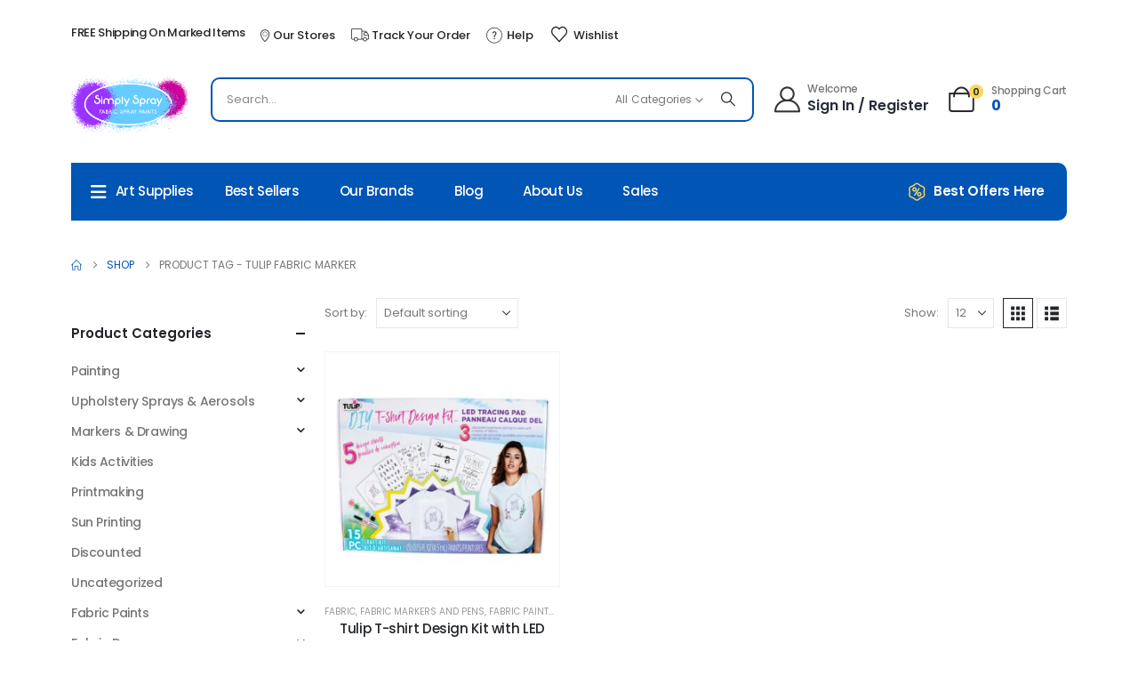

--- FILE ---
content_type: text/html; charset=UTF-8
request_url: https://www.simplyspray.com.au/product-tag/tulip-fabric-marker/
body_size: 45188
content:
	<!DOCTYPE html>
	<html  lang="en-AU">
	<head>
		<meta http-equiv="X-UA-Compatible" content="IE=edge" />
		<meta http-equiv="Content-Type" content="text/html; charset=UTF-8" />
		<meta name="viewport" content="width=device-width, initial-scale=1, minimum-scale=1" />

		<link rel="profile" href="https://gmpg.org/xfn/11" />
		<link rel="pingback" href="https://www.simplyspray.com.au/xmlrpc.php" />
						<script>document.documentElement.className = document.documentElement.className + ' yes-js js_active js'</script>
			<meta name='robots' content='index, follow, max-image-preview:large, max-snippet:-1, max-video-preview:-1' />

            <script data-no-defer="1" data-ezscrex="false" data-cfasync="false" data-pagespeed-no-defer data-cookieconsent="ignore">
                var ctPublicFunctions = {"_ajax_nonce":"4e954ecaf8","_rest_nonce":"39ab3ead02","_ajax_url":"\/wp-admin\/admin-ajax.php","_rest_url":"https:\/\/www.simplyspray.com.au\/wp-json\/","data__cookies_type":"native","data__ajax_type":"admin_ajax","data__bot_detector_enabled":0,"data__frontend_data_log_enabled":1,"cookiePrefix":"","wprocket_detected":false,"host_url":"www.simplyspray.com.au","text__ee_click_to_select":"Click to select the whole data","text__ee_original_email":"The complete one is","text__ee_got_it":"Got it","text__ee_blocked":"Blocked","text__ee_cannot_connect":"Cannot connect","text__ee_cannot_decode":"Can not decode email. Unknown reason","text__ee_email_decoder":"CleanTalk email decoder","text__ee_wait_for_decoding":"The magic is on the way!","text__ee_decoding_process":"Please wait a few seconds while we decode the contact data."}
            </script>
        
            <script data-no-defer="1" data-ezscrex="false" data-cfasync="false" data-pagespeed-no-defer data-cookieconsent="ignore">
                var ctPublic = {"_ajax_nonce":"4e954ecaf8","settings__forms__check_internal":"0","settings__forms__check_external":"0","settings__forms__force_protection":0,"settings__forms__search_test":"1","settings__data__bot_detector_enabled":0,"settings__sfw__anti_crawler":0,"blog_home":"https:\/\/www.simplyspray.com.au\/","pixel__setting":"0","pixel__enabled":false,"pixel__url":null,"data__email_check_before_post":1,"data__email_check_exist_post":0,"data__cookies_type":"native","data__key_is_ok":true,"data__visible_fields_required":true,"wl_brandname":"Anti-Spam by CleanTalk","wl_brandname_short":"CleanTalk","ct_checkjs_key":"5f3938a2a4d419a2aa7010d8dadf1ff6ceb96f0c363768e73384bc898b2dd176","emailEncoderPassKey":"3aac399570ec71ddfe85e7b0ddf8dbf7","bot_detector_forms_excluded":"W10=","advancedCacheExists":false,"varnishCacheExists":false,"wc_ajax_add_to_cart":true,"theRealPerson":{"phrases":{"trpHeading":"The Real Person Badge!","trpContent1":"The commenter acts as a real person and verified as not a bot.","trpContent2":"Passed all tests against spam bots. Anti-Spam by CleanTalk.","trpContentLearnMore":"Learn more"},"trpContentLink":"https:\/\/cleantalk.org\/the-real-person?utm_id=&amp;utm_term=&amp;utm_source=admin_side&amp;utm_medium=trp_badge&amp;utm_content=trp_badge_link_click&amp;utm_campaign=apbct_links","imgPersonUrl":"https:\/\/www.simplyspray.com.au\/wp-content\/plugins\/cleantalk-spam-protect\/css\/images\/real_user.svg","imgShieldUrl":"https:\/\/www.simplyspray.com.au\/wp-content\/plugins\/cleantalk-spam-protect\/css\/images\/shield.svg"}}
            </script>
        
	<!-- This site is optimized with the Yoast SEO plugin v26.1 - https://yoast.com/wordpress/plugins/seo/ -->
	<title>tulip fabric marker Archives &#8211; Simply Spray Australia</title>
	<link rel="canonical" href="https://www.simplyspray.com.au/product-tag/tulip-fabric-marker/" />
	<meta property="og:locale" content="en_US" />
	<meta property="og:type" content="article" />
	<meta property="og:title" content="tulip fabric marker Archives &#8211; Simply Spray Australia" />
	<meta property="og:url" content="https://www.simplyspray.com.au/product-tag/tulip-fabric-marker/" />
	<meta property="og:site_name" content="Simply Spray Australia" />
	<meta name="twitter:card" content="summary_large_image" />
	<script type="application/ld+json" class="yoast-schema-graph">{"@context":"https://schema.org","@graph":[{"@type":"CollectionPage","@id":"https://www.simplyspray.com.au/product-tag/tulip-fabric-marker/","url":"https://www.simplyspray.com.au/product-tag/tulip-fabric-marker/","name":"tulip fabric marker Archives &#8211; Simply Spray Australia","isPartOf":{"@id":"https://www.simplyspray.com.au/#website"},"primaryImageOfPage":{"@id":"https://www.simplyspray.com.au/product-tag/tulip-fabric-marker/#primaryimage"},"image":{"@id":"https://www.simplyspray.com.au/product-tag/tulip-fabric-marker/#primaryimage"},"thumbnailUrl":"https://www.simplyspray.com.au/wp-content/uploads/2021/09/Tulip-tshirt-design-kit-Profile-Pic-SS.jpg","breadcrumb":{"@id":"https://www.simplyspray.com.au/product-tag/tulip-fabric-marker/#breadcrumb"},"inLanguage":"en-AU"},{"@type":"ImageObject","inLanguage":"en-AU","@id":"https://www.simplyspray.com.au/product-tag/tulip-fabric-marker/#primaryimage","url":"https://www.simplyspray.com.au/wp-content/uploads/2021/09/Tulip-tshirt-design-kit-Profile-Pic-SS.jpg","contentUrl":"https://www.simplyspray.com.au/wp-content/uploads/2021/09/Tulip-tshirt-design-kit-Profile-Pic-SS.jpg","width":1000,"height":1000,"caption":"Tulip t-shirt design kit with LED board"},{"@type":"BreadcrumbList","@id":"https://www.simplyspray.com.au/product-tag/tulip-fabric-marker/#breadcrumb","itemListElement":[{"@type":"ListItem","position":1,"name":"Home","item":"https://www.simplyspray.com.au/"},{"@type":"ListItem","position":2,"name":"tulip fabric marker"}]},{"@type":"WebSite","@id":"https://www.simplyspray.com.au/#website","url":"https://www.simplyspray.com.au/","name":"Simply Spray Australia","description":"Fabric Spray Paint","publisher":{"@id":"https://www.simplyspray.com.au/#/schema/person/5a933ea6e3ba17f962731fa606972fc0"},"potentialAction":[{"@type":"SearchAction","target":{"@type":"EntryPoint","urlTemplate":"https://www.simplyspray.com.au/?s={search_term_string}"},"query-input":{"@type":"PropertyValueSpecification","valueRequired":true,"valueName":"search_term_string"}}],"inLanguage":"en-AU"},{"@type":["Person","Organization"],"@id":"https://www.simplyspray.com.au/#/schema/person/5a933ea6e3ba17f962731fa606972fc0","name":"admin","image":{"@type":"ImageObject","inLanguage":"en-AU","@id":"https://www.simplyspray.com.au/#/schema/person/image/","url":"https://www.simplyspray.com.au/wp-content/uploads/2018/01/Simply-Spray-Logo-V3.png","contentUrl":"https://www.simplyspray.com.au/wp-content/uploads/2018/01/Simply-Spray-Logo-V3.png","width":287,"height":160,"caption":"admin"},"logo":{"@id":"https://www.simplyspray.com.au/#/schema/person/image/"}}]}</script>
	<!-- / Yoast SEO plugin. -->


<link rel="alternate" type="application/rss+xml" title="Simply Spray Australia &raquo; Feed" href="https://www.simplyspray.com.au/feed/" />
<link rel="alternate" type="application/rss+xml" title="Simply Spray Australia &raquo; Comments Feed" href="https://www.simplyspray.com.au/comments/feed/" />
<link rel="alternate" type="application/rss+xml" title="Simply Spray Australia &raquo; tulip fabric marker Tag Feed" href="https://www.simplyspray.com.au/product-tag/tulip-fabric-marker/feed/" />
		<style>
			.lazyload,
			.lazyloading {
				max-width: 100%;
			}
		</style>
				<link rel="shortcut icon" href="//www.simplyspray.com.au/wp-content/uploads/2024/06/Simply-Spray-Logo-V3-no-background.png" type="image/x-icon" />
				<link rel="apple-touch-icon" href="//www.simplyspray.com.au/wp-content/uploads/2024/06/Simply-Spray-Logo-V3-no-background60x60.webp" />
				<link rel="apple-touch-icon" sizes="120x120" href="//www.simplyspray.com.au/wp-content/uploads/2024/06/Simply-Spray-Logo-V3-no-background120x120.webp" />
				<link rel="apple-touch-icon" sizes="76x76" href="//www.simplyspray.com.au/wp-content/uploads/2024/06/Simply-Spray-Logo-V3-no-background76x76.webp" />
				<link rel="apple-touch-icon" sizes="152x152" href="//www.simplyspray.com.au/wp-content/uploads/2024/06/Simply-Spray-Logo-V3-no-background152x152.webp" />
		<style id='wp-img-auto-sizes-contain-inline-css'>
img:is([sizes=auto i],[sizes^="auto," i]){contain-intrinsic-size:3000px 1500px}
/*# sourceURL=wp-img-auto-sizes-contain-inline-css */
</style>

<link rel='stylesheet' id='berocket_products_label_style-css' href='https://www.simplyspray.com.au/wp-content/plugins/advanced-product-labels-for-woocommerce/css/frontend.css?ver=1.2.9.2' media='all' />
<style id='berocket_products_label_style-inline-css'>

        .berocket_better_labels:before,
        .berocket_better_labels:after {
            clear: both;
            content: " ";
            display: block;
        }
        .berocket_better_labels.berocket_better_labels_image {
            position: absolute!important;
            top: 0px!important;
            bottom: 0px!important;
            left: 0px!important;
            right: 0px!important;
            pointer-events: none;
        }
        .berocket_better_labels.berocket_better_labels_image * {
            pointer-events: none;
        }
        .berocket_better_labels.berocket_better_labels_image img,
        .berocket_better_labels.berocket_better_labels_image .fa,
        .berocket_better_labels.berocket_better_labels_image .berocket_color_label,
        .berocket_better_labels.berocket_better_labels_image .berocket_image_background,
        .berocket_better_labels .berocket_better_labels_line .br_alabel,
        .berocket_better_labels .berocket_better_labels_line .br_alabel span {
            pointer-events: all;
        }
        .berocket_better_labels .berocket_color_label,
        .br_alabel .berocket_color_label {
            width: 100%;
            height: 100%;
            display: block;
        }
        .berocket_better_labels .berocket_better_labels_position_left {
            text-align:left;
            float: left;
            clear: left;
        }
        .berocket_better_labels .berocket_better_labels_position_center {
            text-align:center;
        }
        .berocket_better_labels .berocket_better_labels_position_right {
            text-align:right;
            float: right;
            clear: right;
        }
        .berocket_better_labels.berocket_better_labels_label {
            clear: both
        }
        .berocket_better_labels .berocket_better_labels_line {
            line-height: 1px;
        }
        .berocket_better_labels.berocket_better_labels_label .berocket_better_labels_line {
            clear: none;
        }
        .berocket_better_labels .berocket_better_labels_position_left .berocket_better_labels_line {
            clear: left;
        }
        .berocket_better_labels .berocket_better_labels_position_right .berocket_better_labels_line {
            clear: right;
        }
        .berocket_better_labels .berocket_better_labels_line .br_alabel {
            display: inline-block;
            position: relative;
            top: 0!important;
            left: 0!important;
            right: 0!important;
            line-height: 1px;
        }.berocket_better_labels .berocket_better_labels_position {
                display: flex;
                flex-direction: column;
            }
            .berocket_better_labels .berocket_better_labels_position.berocket_better_labels_position_left {
                align-items: start;
            }
            .berocket_better_labels .berocket_better_labels_position.berocket_better_labels_position_right {
                align-items: end;
            }
            .rtl .berocket_better_labels .berocket_better_labels_position.berocket_better_labels_position_left {
                align-items: end;
            }
            .rtl .berocket_better_labels .berocket_better_labels_position.berocket_better_labels_position_right {
                align-items: start;
            }
            .berocket_better_labels .berocket_better_labels_position.berocket_better_labels_position_center {
                align-items: center;
            }
            .berocket_better_labels .berocket_better_labels_position .berocket_better_labels_inline {
                display: flex;
                align-items: start;
            }
/*# sourceURL=berocket_products_label_style-inline-css */
</style>
<style id='wp-emoji-styles-inline-css'>

	img.wp-smiley, img.emoji {
		display: inline !important;
		border: none !important;
		box-shadow: none !important;
		height: 1em !important;
		width: 1em !important;
		margin: 0 0.07em !important;
		vertical-align: -0.1em !important;
		background: none !important;
		padding: 0 !important;
	}
/*# sourceURL=wp-emoji-styles-inline-css */
</style>
<link rel='stylesheet' id='cr-frontend-css-css' href='https://www.simplyspray.com.au/wp-content/plugins/customer-reviews-woocommerce/css/frontend.css?ver=5.84.0' media='all' />
<link rel='stylesheet' id='cleantalk-public-css-css' href='https://www.simplyspray.com.au/wp-content/plugins/cleantalk-spam-protect/css/cleantalk-public.min.css?ver=6.65_1759888417' media='all' />
<link rel='stylesheet' id='cleantalk-email-decoder-css-css' href='https://www.simplyspray.com.au/wp-content/plugins/cleantalk-spam-protect/css/cleantalk-email-decoder.min.css?ver=6.65_1759888417' media='all' />
<link rel='stylesheet' id='cleantalk-trp-css-css' href='https://www.simplyspray.com.au/wp-content/plugins/cleantalk-spam-protect/css/cleantalk-trp.min.css?ver=6.65_1759888417' media='all' />
<link rel='stylesheet' id='contact-form-7-css' href='https://www.simplyspray.com.au/wp-content/plugins/contact-form-7/includes/css/styles.css?ver=6.1.2' media='all' />
<style id='woocommerce-inline-inline-css'>
.woocommerce form .form-row .required { visibility: visible; }
/*# sourceURL=woocommerce-inline-inline-css */
</style>
<link rel='stylesheet' id='alpus-plugin-framework-base-css' href='https://www.simplyspray.com.au/wp-content/plugins/alpus-aprs/plugin-framework/assets/css/base.min.css?ver=1.2.0' media='all' />
<link rel='stylesheet' id='alpus-plugin-framework-css' href='https://www.simplyspray.com.au/wp-content/plugins/alpus-aprs/plugin-framework/assets/css/framework.min.css?ver=1.2.0' media='all' />
<link rel='stylesheet' id='wpcbn-frontend-css' href='https://www.simplyspray.com.au/wp-content/plugins/wpc-buy-now-button/assets/css/frontend.css?ver=2.1.7' media='all' />
<link rel='stylesheet' id='yith-wcan-frontend-css' href='https://www.simplyspray.com.au/wp-content/plugins/yith-woocommerce-ajax-navigation/assets/css/frontend.css?ver=5.14.0' media='all' />
<link rel='stylesheet' id='yith-wcan-shortcodes-css' href='https://www.simplyspray.com.au/wp-content/plugins/yith-woocommerce-ajax-navigation/assets/css/shortcodes.css?ver=5.14.0' media='all' />
<style id='yith-wcan-shortcodes-inline-css'>
:root{
	--yith-wcan-filters_colors_titles: #434343;
	--yith-wcan-filters_colors_background: #FFFFFF;
	--yith-wcan-filters_colors_accent: #A7144C;
	--yith-wcan-filters_colors_accent_r: 167;
	--yith-wcan-filters_colors_accent_g: 20;
	--yith-wcan-filters_colors_accent_b: 76;
	--yith-wcan-color_swatches_border_radius: 100%;
	--yith-wcan-color_swatches_size: 30px;
	--yith-wcan-labels_style_background: #FFFFFF;
	--yith-wcan-labels_style_background_hover: #A7144C;
	--yith-wcan-labels_style_background_active: #A7144C;
	--yith-wcan-labels_style_text: #434343;
	--yith-wcan-labels_style_text_hover: #FFFFFF;
	--yith-wcan-labels_style_text_active: #FFFFFF;
	--yith-wcan-anchors_style_text: #434343;
	--yith-wcan-anchors_style_text_hover: #A7144C;
	--yith-wcan-anchors_style_text_active: #A7144C;
}
/*# sourceURL=yith-wcan-shortcodes-inline-css */
</style>
<link rel='stylesheet' id='jquery-selectBox-css' href='https://www.simplyspray.com.au/wp-content/plugins/yith-woocommerce-wishlist/assets/css/jquery.selectBox.css?ver=1.2.0' media='all' />
<link rel='stylesheet' id='woocommerce_prettyPhoto_css-css' href='//www.simplyspray.com.au/wp-content/plugins/woocommerce/assets/css/prettyPhoto.css?ver=3.1.6' media='all' />
<link rel='stylesheet' id='yith-wcwl-main-css' href='https://www.simplyspray.com.au/wp-content/plugins/yith-woocommerce-wishlist/assets/css/style.css?ver=4.9.0' media='all' />
<style id='yith-wcwl-main-inline-css'>
 :root { --add-to-wishlist-icon-color: #222529; --added-to-wishlist-icon-color: #e27c7c; --rounded-corners-radius: 16px; --add-to-cart-rounded-corners-radius: 16px; --color-headers-background: #F4F4F4; --feedback-duration: 3s } 
 :root { --add-to-wishlist-icon-color: #222529; --added-to-wishlist-icon-color: #e27c7c; --rounded-corners-radius: 16px; --add-to-cart-rounded-corners-radius: 16px; --color-headers-background: #F4F4F4; --feedback-duration: 3s } 
/*# sourceURL=yith-wcwl-main-inline-css */
</style>
<link rel='stylesheet' id='brands-styles-css' href='https://www.simplyspray.com.au/wp-content/plugins/woocommerce/assets/css/brands.css?ver=10.2.3' media='all' />
<link rel='stylesheet' id='pwb-styles-frontend-css' href='https://www.simplyspray.com.au/wp-content/plugins/perfect-woocommerce-brands/build/frontend/css/style.css?ver=3.6.2' media='all' />
<link rel='stylesheet' id='jquery-fixedheadertable-style-css' href='https://www.simplyspray.com.au/wp-content/plugins/yith-woocommerce-compare/assets/css/jquery.dataTables.css?ver=1.10.18' media='all' />
<link rel='stylesheet' id='yith_woocompare_page-css' href='https://www.simplyspray.com.au/wp-content/themes/porto/woocommerce/compare.css?ver=3.4.0' media='all' />
<link rel='stylesheet' id='yith-woocompare-widget-css' href='https://www.simplyspray.com.au/wp-content/plugins/yith-woocommerce-compare/assets/css/widget.css?ver=3.4.0' media='all' />
<link rel='stylesheet' id='tawcvs-frontend-css' href='https://www.simplyspray.com.au/wp-content/plugins/variation-swatches-for-woocommerce/assets/css/frontend.css?ver=2.2.5' media='all' />
<link rel='stylesheet' id='tawcvs-frontend-for-listing-pages-css' href='https://www.simplyspray.com.au/wp-content/plugins/variation-swatches-for-woocommerce/assets/css/frontend-list-products.css?ver=6.9' media='all' />
<link rel='stylesheet' id='porto-fs-progress-bar-css' href='https://www.simplyspray.com.au/wp-content/themes/porto/inc/lib/woocommerce-shipping-progress-bar/shipping-progress-bar.css?ver=7.6.3' media='all' />
<link rel='stylesheet' id='alpus-aprs-frontend-css' href='https://www.simplyspray.com.au/wp-content/plugins/alpus-aprs/assets/css/alpus-aprs-frontend.min.css?ver=2.2.0' media='all' />
<link rel='stylesheet' id='cwginstock_frontend_css-css' href='https://www.simplyspray.com.au/wp-content/plugins/back-in-stock-notifier-for-woocommerce/assets/css/frontend.min.css?ver=6.1.2' media='' />
<link rel='stylesheet' id='cwginstock_bootstrap-css' href='https://www.simplyspray.com.au/wp-content/plugins/back-in-stock-notifier-for-woocommerce/assets/css/bootstrap.min.css?ver=6.1.2' media='' />
<link rel='stylesheet' id='porto-css-vars-css' href='https://www.simplyspray.com.au/wp-content/uploads/porto_styles/theme_css_vars.css?ver=7.6.3' media='all' />
<link rel='stylesheet' id='js_composer_front-css' href='https://www.simplyspray.com.au/wp-content/plugins/js_composer/assets/css/js_composer.min.css?ver=8.6.1' media='all' />
<link rel='stylesheet' id='bootstrap-css' href='https://www.simplyspray.com.au/wp-content/uploads/porto_styles/bootstrap.css?ver=7.6.3' media='all' />
<link rel='stylesheet' id='porto-plugins-css' href='https://www.simplyspray.com.au/wp-content/themes/porto/css/plugins.css?ver=7.6.3' media='all' />
<link rel='stylesheet' id='porto-theme-css' href='https://www.simplyspray.com.au/wp-content/themes/porto/css/theme.css?ver=7.6.3' media='all' />
<link rel='stylesheet' id='porto-animate-css' href='https://www.simplyspray.com.au/wp-content/themes/porto/css/part/animate.css?ver=7.6.3' media='all' />
<link rel='stylesheet' id='porto-header-shop-css' href='https://www.simplyspray.com.au/wp-content/themes/porto/css/part/header-shop.css?ver=7.6.3' media='all' />
<link rel='stylesheet' id='porto-side-nav-panel-css' href='https://www.simplyspray.com.au/wp-content/themes/porto/css/part/side-nav-panel.css?ver=7.6.3' media='all' />
<link rel='stylesheet' id='porto-revslider-css' href='https://www.simplyspray.com.au/wp-content/themes/porto/css/part/revslider.css?ver=7.6.3' media='all' />
<link rel='stylesheet' id='porto-sitemap-css' href='https://www.simplyspray.com.au/wp-content/themes/porto/css/part/sitemap.css?ver=7.6.3' media='all' />
<link rel='stylesheet' id='porto-media-mobile-sidebar-css' href='https://www.simplyspray.com.au/wp-content/themes/porto/css/part/media-mobile-sidebar.css?ver=7.6.3' media='(max-width:991px)' />
<link rel='stylesheet' id='porto-shortcodes-css' href='https://www.simplyspray.com.au/wp-content/uploads/porto_styles/shortcodes.css?ver=7.6.3' media='all' />
<link rel='stylesheet' id='porto-theme-shop-css' href='https://www.simplyspray.com.au/wp-content/themes/porto/css/theme_shop.css?ver=7.6.3' media='all' />
<link rel='stylesheet' id='porto-yit-compare-css' href='https://www.simplyspray.com.au/wp-content/themes/porto/css/part/yit-compare.css?ver=7.6.3' media='all' />
<link rel='stylesheet' id='porto-shop-sidebar-base-css' href='https://www.simplyspray.com.au/wp-content/themes/porto/css/part/shop-sidebar-base.css?ver=7.6.3' media='all' />
<link rel='stylesheet' id='porto-yith-reset-css' href='https://www.simplyspray.com.au/wp-content/themes/porto/css/part/yith-reset.css?ver=7.6.3' media='all' />
<link rel='stylesheet' id='porto-wooco-widget-price-filter-css' href='https://www.simplyspray.com.au/wp-content/themes/porto/css/part/woo-widget-price-filter.css?ver=7.6.3' media='all' />
<link rel='stylesheet' id='porto-shop-toolbar-css' href='https://www.simplyspray.com.au/wp-content/themes/porto/css/theme/shop/other/toolbar.css?ver=7.6.3' media='all' />
<link rel='stylesheet' id='porto-pwb-filter-css' href='https://www.simplyspray.com.au/wp-content/themes/porto/css/theme/shop/other/pw-brand-filter.css?ver=7.6.3' media='all' />
<link rel='stylesheet' id='porto-theme-wpb-css' href='https://www.simplyspray.com.au/wp-content/themes/porto/css/theme_wpb.css?ver=7.6.3' media='all' />
<link rel='stylesheet' id='porto-dynamic-style-css' href='https://www.simplyspray.com.au/wp-content/uploads/porto_styles/dynamic_style.css?ver=7.6.3' media='all' />
<link rel='stylesheet' id='porto-type-builder-css' href='https://www.simplyspray.com.au/wp-content/plugins/porto-functionality/builders/assets/type-builder.css?ver=3.6.3' media='all' />
<link rel='stylesheet' id='porto-account-login-style-css' href='https://www.simplyspray.com.au/wp-content/themes/porto/css/theme/shop/login-style/account-login.css?ver=7.6.3' media='all' />
<link rel='stylesheet' id='porto-theme-woopage-css' href='https://www.simplyspray.com.au/wp-content/themes/porto/css/theme/shop/other/woopage.css?ver=7.6.3' media='all' />
<link rel='stylesheet' id='porto-style-css' href='https://www.simplyspray.com.au/wp-content/themes/porto/style.css?ver=7.6.3' media='all' />
<style id='porto-style-inline-css'>
.side-header-narrow-bar-logo{max-width:131px}@media (min-width:992px){}.page-top ul.breadcrumb > li.home{display:inline-block}.page-top ul.breadcrumb > li.home a{position:relative;width:1em;text-indent:-9999px}.page-top ul.breadcrumb > li.home a:after{content:"\e883";font-family:'porto';float:left;text-indent:0}#header .currency-switcher > li.menu-item > a{font-size:13px;font-weight:500;text-transform:uppercase;letter-spacing:.025em;color:#222529}#header .currency-switcher > li.menu-item:hover > a{color:#f9d759}#header .view-switcher > li.menu-item > a{font-size:13px;font-weight:500;text-transform:uppercase;letter-spacing:.025em;color:#222529}#header .view-switcher > li.menu-item:hover > a{color:#f9d759}#header .mobile-toggle{font-size:30px;background-color:#ffffff;color:#222529}.wpb_style_8635f51d561e9cf447cce738405364a8#mini-cart .cart-head{font-size:29px}.wpb_style_8635f51d561e9cf447cce738405364a8#mini-cart .cart-icon{margin-right:16px}.wpb_style_8635f51d561e9cf447cce738405364a8#mini-cart .cart-subtotal{font-size:12px;font-weight:500;letter-spacing:-0.025em;color:#777777}.wpb_style_8635f51d561e9cf447cce738405364a8#mini-cart .cart-price{font-size:16px;font-weight:700;line-height:1.25em;letter-spacing:0;color:#0155b6}#main-toggle-menu .menu-title{font-size:15px;font-weight:500;text-transform:capitalize;letter-spacing:-0.025em;padding-left:22px;padding-right:22px;color:#ffffff}#main-toggle-menu .menu-title,#main-toggle-menu.show-always .menu-title{background-color:#0155b5}#main-toggle-menu .toggle-menu-wrap{width:245px}#main-toggle-menu .menu-title:hover{color:#f9d759;background-color:#0155b5}.main-content,.right-sidebar{padding-top:10px}
/*# sourceURL=porto-style-inline-css */
</style>
<script src="https://www.simplyspray.com.au/wp-includes/js/jquery/jquery.min.js?ver=3.7.1" id="jquery-core-js"></script>
<script src="https://www.simplyspray.com.au/wp-includes/js/jquery/jquery-migrate.min.js?ver=3.4.1" id="jquery-migrate-js"></script>
<script src="https://www.simplyspray.com.au/wp-content/plugins/cleantalk-spam-protect/js/apbct-public-bundle_gathering.min.js?ver=6.65_1759888418" id="apbct-public-bundle_gathering.min-js-js"></script>
<script src="https://www.simplyspray.com.au/wp-content/plugins/woocommerce/assets/js/jquery-blockui/jquery.blockUI.min.js?ver=2.7.0-wc.10.2.3" id="jquery-blockui-js" data-wp-strategy="defer"></script>
<script id="wc-add-to-cart-js-extra">
var wc_add_to_cart_params = {"ajax_url":"/wp-admin/admin-ajax.php","wc_ajax_url":"/?wc-ajax=%%endpoint%%","i18n_view_cart":"View cart","cart_url":"https://www.simplyspray.com.au/cart/","is_cart":"","cart_redirect_after_add":"no"};
//# sourceURL=wc-add-to-cart-js-extra
</script>
<script src="https://www.simplyspray.com.au/wp-content/plugins/woocommerce/assets/js/frontend/add-to-cart.min.js?ver=10.2.3" id="wc-add-to-cart-js" data-wp-strategy="defer"></script>
<script src="https://www.simplyspray.com.au/wp-content/plugins/woocommerce/assets/js/js-cookie/js.cookie.min.js?ver=2.1.4-wc.10.2.3" id="js-cookie-js" defer data-wp-strategy="defer"></script>
<script id="woocommerce-js-extra">
var woocommerce_params = {"ajax_url":"/wp-admin/admin-ajax.php","wc_ajax_url":"/?wc-ajax=%%endpoint%%","i18n_password_show":"Show password","i18n_password_hide":"Hide password"};
//# sourceURL=woocommerce-js-extra
</script>
<script src="https://www.simplyspray.com.au/wp-content/plugins/woocommerce/assets/js/frontend/woocommerce.min.js?ver=10.2.3" id="woocommerce-js" defer data-wp-strategy="defer"></script>
<script src="https://www.simplyspray.com.au/wp-content/plugins/js_composer/assets/js/vendors/woocommerce-add-to-cart.js?ver=8.6.1" id="vc_woocommerce-add-to-cart-js-js"></script>
<script id="wc-cart-fragments-js-extra">
var wc_cart_fragments_params = {"ajax_url":"/wp-admin/admin-ajax.php","wc_ajax_url":"/?wc-ajax=%%endpoint%%","cart_hash_key":"wc_cart_hash_5fd9bfc3ab9471b81402312422fc7d2a","fragment_name":"wc_fragments_5fd9bfc3ab9471b81402312422fc7d2a","request_timeout":"15000"};
//# sourceURL=wc-cart-fragments-js-extra
</script>
<script src="https://www.simplyspray.com.au/wp-content/plugins/woocommerce/assets/js/frontend/cart-fragments.min.js?ver=10.2.3" id="wc-cart-fragments-js" defer data-wp-strategy="defer"></script>
<script></script><link rel="https://api.w.org/" href="https://www.simplyspray.com.au/wp-json/" /><link rel="alternate" title="JSON" type="application/json" href="https://www.simplyspray.com.au/wp-json/wp/v2/product_tag/694" /><link rel="EditURI" type="application/rsd+xml" title="RSD" href="https://www.simplyspray.com.au/xmlrpc.php?rsd" />
<meta name="generator" content="WordPress 6.9" />
<meta name="generator" content="WooCommerce 10.2.3" />
<style>.product .images {position: relative;}</style>		<script>
			document.documentElement.className = document.documentElement.className.replace('no-js', 'js');
		</script>
				<style>
			.no-js img.lazyload {
				display: none;
			}

			figure.wp-block-image img.lazyloading {
				min-width: 150px;
			}

			.lazyload,
			.lazyloading {
				--smush-placeholder-width: 100px;
				--smush-placeholder-aspect-ratio: 1/1;
				width: var(--smush-image-width, var(--smush-placeholder-width)) !important;
				aspect-ratio: var(--smush-image-aspect-ratio, var(--smush-placeholder-aspect-ratio)) !important;
			}

						.lazyload, .lazyloading {
				opacity: 0;
			}

			.lazyloaded {
				opacity: 1;
				transition: opacity 400ms;
				transition-delay: 0ms;
			}

					</style>
				<script type="text/javascript" id="webfont-queue">
		WebFontConfig = {
			google: { families: [ 'Poppins:300,400,500,600,700,800' ] }
		};
		(function(d) {
			var wf = d.createElement('script'), s = d.scripts[d.scripts.length - 1];
			wf.src = 'https://www.simplyspray.com.au/wp-content/themes/porto/js/libs/webfont.js';
			wf.async = true;
			s.parentNode.insertBefore(wf, s);
		})(document);</script>
			<noscript><style>.woocommerce-product-gallery{ opacity: 1 !important; }</style></noscript>
	<meta name="generator" content="Powered by WPBakery Page Builder - drag and drop page builder for WordPress."/>
<meta name="generator" content="Powered by Slider Revolution 6.7.37 - responsive, Mobile-Friendly Slider Plugin for WordPress with comfortable drag and drop interface." />
<link rel="icon" href="https://www.simplyspray.com.au/wp-content/uploads/2018/01/cropped-Simply-Spray-Logo-V2-32x32.png" sizes="32x32" />
<link rel="icon" href="https://www.simplyspray.com.au/wp-content/uploads/2018/01/cropped-Simply-Spray-Logo-V2-192x192.png" sizes="192x192" />
<link rel="apple-touch-icon" href="https://www.simplyspray.com.au/wp-content/uploads/2018/01/cropped-Simply-Spray-Logo-V2-180x180.png" />
<meta name="msapplication-TileImage" content="https://www.simplyspray.com.au/wp-content/uploads/2018/01/cropped-Simply-Spray-Logo-V2-270x270.png" />
<script>function setREVStartSize(e){
			//window.requestAnimationFrame(function() {
				window.RSIW = window.RSIW===undefined ? window.innerWidth : window.RSIW;
				window.RSIH = window.RSIH===undefined ? window.innerHeight : window.RSIH;
				try {
					var pw = document.getElementById(e.c).parentNode.offsetWidth,
						newh;
					pw = pw===0 || isNaN(pw) || (e.l=="fullwidth" || e.layout=="fullwidth") ? window.RSIW : pw;
					e.tabw = e.tabw===undefined ? 0 : parseInt(e.tabw);
					e.thumbw = e.thumbw===undefined ? 0 : parseInt(e.thumbw);
					e.tabh = e.tabh===undefined ? 0 : parseInt(e.tabh);
					e.thumbh = e.thumbh===undefined ? 0 : parseInt(e.thumbh);
					e.tabhide = e.tabhide===undefined ? 0 : parseInt(e.tabhide);
					e.thumbhide = e.thumbhide===undefined ? 0 : parseInt(e.thumbhide);
					e.mh = e.mh===undefined || e.mh=="" || e.mh==="auto" ? 0 : parseInt(e.mh,0);
					if(e.layout==="fullscreen" || e.l==="fullscreen")
						newh = Math.max(e.mh,window.RSIH);
					else{
						e.gw = Array.isArray(e.gw) ? e.gw : [e.gw];
						for (var i in e.rl) if (e.gw[i]===undefined || e.gw[i]===0) e.gw[i] = e.gw[i-1];
						e.gh = e.el===undefined || e.el==="" || (Array.isArray(e.el) && e.el.length==0)? e.gh : e.el;
						e.gh = Array.isArray(e.gh) ? e.gh : [e.gh];
						for (var i in e.rl) if (e.gh[i]===undefined || e.gh[i]===0) e.gh[i] = e.gh[i-1];
											
						var nl = new Array(e.rl.length),
							ix = 0,
							sl;
						e.tabw = e.tabhide>=pw ? 0 : e.tabw;
						e.thumbw = e.thumbhide>=pw ? 0 : e.thumbw;
						e.tabh = e.tabhide>=pw ? 0 : e.tabh;
						e.thumbh = e.thumbhide>=pw ? 0 : e.thumbh;
						for (var i in e.rl) nl[i] = e.rl[i]<window.RSIW ? 0 : e.rl[i];
						sl = nl[0];
						for (var i in nl) if (sl>nl[i] && nl[i]>0) { sl = nl[i]; ix=i;}
						var m = pw>(e.gw[ix]+e.tabw+e.thumbw) ? 1 : (pw-(e.tabw+e.thumbw)) / (e.gw[ix]);
						newh =  (e.gh[ix] * m) + (e.tabh + e.thumbh);
					}
					var el = document.getElementById(e.c);
					if (el!==null && el) el.style.height = newh+"px";
					el = document.getElementById(e.c+"_wrapper");
					if (el!==null && el) {
						el.style.height = newh+"px";
						el.style.display = "block";
					}
				} catch(e){
					console.log("Failure at Presize of Slider:" + e)
				}
			//});
		  };</script>
<noscript><style> .wpb_animate_when_almost_visible { opacity: 1; }</style></noscript>	<style id='wp-block-image-inline-css'>
.wp-block-image>a,.wp-block-image>figure>a{display:inline-block}.wp-block-image img{box-sizing:border-box;height:auto;max-width:100%;vertical-align:bottom}@media not (prefers-reduced-motion){.wp-block-image img.hide{visibility:hidden}.wp-block-image img.show{animation:show-content-image .4s}}.wp-block-image[style*=border-radius] img,.wp-block-image[style*=border-radius]>a{border-radius:inherit}.wp-block-image.has-custom-border img{box-sizing:border-box}.wp-block-image.aligncenter{text-align:center}.wp-block-image.alignfull>a,.wp-block-image.alignwide>a{width:100%}.wp-block-image.alignfull img,.wp-block-image.alignwide img{height:auto;width:100%}.wp-block-image .aligncenter,.wp-block-image .alignleft,.wp-block-image .alignright,.wp-block-image.aligncenter,.wp-block-image.alignleft,.wp-block-image.alignright{display:table}.wp-block-image .aligncenter>figcaption,.wp-block-image .alignleft>figcaption,.wp-block-image .alignright>figcaption,.wp-block-image.aligncenter>figcaption,.wp-block-image.alignleft>figcaption,.wp-block-image.alignright>figcaption{caption-side:bottom;display:table-caption}.wp-block-image .alignleft{float:left;margin:.5em 1em .5em 0}.wp-block-image .alignright{float:right;margin:.5em 0 .5em 1em}.wp-block-image .aligncenter{margin-left:auto;margin-right:auto}.wp-block-image :where(figcaption){margin-bottom:1em;margin-top:.5em}.wp-block-image.is-style-circle-mask img{border-radius:9999px}@supports ((-webkit-mask-image:none) or (mask-image:none)) or (-webkit-mask-image:none){.wp-block-image.is-style-circle-mask img{border-radius:0;-webkit-mask-image:url('data:image/svg+xml;utf8,<svg viewBox="0 0 100 100" xmlns="http://www.w3.org/2000/svg"><circle cx="50" cy="50" r="50"/></svg>');mask-image:url('data:image/svg+xml;utf8,<svg viewBox="0 0 100 100" xmlns="http://www.w3.org/2000/svg"><circle cx="50" cy="50" r="50"/></svg>');mask-mode:alpha;-webkit-mask-position:center;mask-position:center;-webkit-mask-repeat:no-repeat;mask-repeat:no-repeat;-webkit-mask-size:contain;mask-size:contain}}:root :where(.wp-block-image.is-style-rounded img,.wp-block-image .is-style-rounded img){border-radius:9999px}.wp-block-image figure{margin:0}.wp-lightbox-container{display:flex;flex-direction:column;position:relative}.wp-lightbox-container img{cursor:zoom-in}.wp-lightbox-container img:hover+button{opacity:1}.wp-lightbox-container button{align-items:center;backdrop-filter:blur(16px) saturate(180%);background-color:#5a5a5a40;border:none;border-radius:4px;cursor:zoom-in;display:flex;height:20px;justify-content:center;opacity:0;padding:0;position:absolute;right:16px;text-align:center;top:16px;width:20px;z-index:100}@media not (prefers-reduced-motion){.wp-lightbox-container button{transition:opacity .2s ease}}.wp-lightbox-container button:focus-visible{outline:3px auto #5a5a5a40;outline:3px auto -webkit-focus-ring-color;outline-offset:3px}.wp-lightbox-container button:hover{cursor:pointer;opacity:1}.wp-lightbox-container button:focus{opacity:1}.wp-lightbox-container button:focus,.wp-lightbox-container button:hover,.wp-lightbox-container button:not(:hover):not(:active):not(.has-background){background-color:#5a5a5a40;border:none}.wp-lightbox-overlay{box-sizing:border-box;cursor:zoom-out;height:100vh;left:0;overflow:hidden;position:fixed;top:0;visibility:hidden;width:100%;z-index:100000}.wp-lightbox-overlay .close-button{align-items:center;cursor:pointer;display:flex;justify-content:center;min-height:40px;min-width:40px;padding:0;position:absolute;right:calc(env(safe-area-inset-right) + 16px);top:calc(env(safe-area-inset-top) + 16px);z-index:5000000}.wp-lightbox-overlay .close-button:focus,.wp-lightbox-overlay .close-button:hover,.wp-lightbox-overlay .close-button:not(:hover):not(:active):not(.has-background){background:none;border:none}.wp-lightbox-overlay .lightbox-image-container{height:var(--wp--lightbox-container-height);left:50%;overflow:hidden;position:absolute;top:50%;transform:translate(-50%,-50%);transform-origin:top left;width:var(--wp--lightbox-container-width);z-index:9999999999}.wp-lightbox-overlay .wp-block-image{align-items:center;box-sizing:border-box;display:flex;height:100%;justify-content:center;margin:0;position:relative;transform-origin:0 0;width:100%;z-index:3000000}.wp-lightbox-overlay .wp-block-image img{height:var(--wp--lightbox-image-height);min-height:var(--wp--lightbox-image-height);min-width:var(--wp--lightbox-image-width);width:var(--wp--lightbox-image-width)}.wp-lightbox-overlay .wp-block-image figcaption{display:none}.wp-lightbox-overlay button{background:none;border:none}.wp-lightbox-overlay .scrim{background-color:#fff;height:100%;opacity:.9;position:absolute;width:100%;z-index:2000000}.wp-lightbox-overlay.active{visibility:visible}@media not (prefers-reduced-motion){.wp-lightbox-overlay.active{animation:turn-on-visibility .25s both}.wp-lightbox-overlay.active img{animation:turn-on-visibility .35s both}.wp-lightbox-overlay.show-closing-animation:not(.active){animation:turn-off-visibility .35s both}.wp-lightbox-overlay.show-closing-animation:not(.active) img{animation:turn-off-visibility .25s both}.wp-lightbox-overlay.zoom.active{animation:none;opacity:1;visibility:visible}.wp-lightbox-overlay.zoom.active .lightbox-image-container{animation:lightbox-zoom-in .4s}.wp-lightbox-overlay.zoom.active .lightbox-image-container img{animation:none}.wp-lightbox-overlay.zoom.active .scrim{animation:turn-on-visibility .4s forwards}.wp-lightbox-overlay.zoom.show-closing-animation:not(.active){animation:none}.wp-lightbox-overlay.zoom.show-closing-animation:not(.active) .lightbox-image-container{animation:lightbox-zoom-out .4s}.wp-lightbox-overlay.zoom.show-closing-animation:not(.active) .lightbox-image-container img{animation:none}.wp-lightbox-overlay.zoom.show-closing-animation:not(.active) .scrim{animation:turn-off-visibility .4s forwards}}@keyframes show-content-image{0%{visibility:hidden}99%{visibility:hidden}to{visibility:visible}}@keyframes turn-on-visibility{0%{opacity:0}to{opacity:1}}@keyframes turn-off-visibility{0%{opacity:1;visibility:visible}99%{opacity:0;visibility:visible}to{opacity:0;visibility:hidden}}@keyframes lightbox-zoom-in{0%{transform:translate(calc((-100vw + var(--wp--lightbox-scrollbar-width))/2 + var(--wp--lightbox-initial-left-position)),calc(-50vh + var(--wp--lightbox-initial-top-position))) scale(var(--wp--lightbox-scale))}to{transform:translate(-50%,-50%) scale(1)}}@keyframes lightbox-zoom-out{0%{transform:translate(-50%,-50%) scale(1);visibility:visible}99%{visibility:visible}to{transform:translate(calc((-100vw + var(--wp--lightbox-scrollbar-width))/2 + var(--wp--lightbox-initial-left-position)),calc(-50vh + var(--wp--lightbox-initial-top-position))) scale(var(--wp--lightbox-scale));visibility:hidden}}
/*# sourceURL=https://www.simplyspray.com.au/wp-includes/blocks/image/style.min.css */
</style>
<style id='wp-block-image-theme-inline-css'>
:root :where(.wp-block-image figcaption){color:#555;font-size:13px;text-align:center}.is-dark-theme :root :where(.wp-block-image figcaption){color:#ffffffa6}.wp-block-image{margin:0 0 1em}
/*# sourceURL=https://www.simplyspray.com.au/wp-includes/blocks/image/theme.min.css */
</style>
<style id='wp-block-columns-inline-css'>
.wp-block-columns{box-sizing:border-box;display:flex;flex-wrap:wrap!important}@media (min-width:782px){.wp-block-columns{flex-wrap:nowrap!important}}.wp-block-columns{align-items:normal!important}.wp-block-columns.are-vertically-aligned-top{align-items:flex-start}.wp-block-columns.are-vertically-aligned-center{align-items:center}.wp-block-columns.are-vertically-aligned-bottom{align-items:flex-end}@media (max-width:781px){.wp-block-columns:not(.is-not-stacked-on-mobile)>.wp-block-column{flex-basis:100%!important}}@media (min-width:782px){.wp-block-columns:not(.is-not-stacked-on-mobile)>.wp-block-column{flex-basis:0;flex-grow:1}.wp-block-columns:not(.is-not-stacked-on-mobile)>.wp-block-column[style*=flex-basis]{flex-grow:0}}.wp-block-columns.is-not-stacked-on-mobile{flex-wrap:nowrap!important}.wp-block-columns.is-not-stacked-on-mobile>.wp-block-column{flex-basis:0;flex-grow:1}.wp-block-columns.is-not-stacked-on-mobile>.wp-block-column[style*=flex-basis]{flex-grow:0}:where(.wp-block-columns){margin-bottom:1.75em}:where(.wp-block-columns.has-background){padding:1.25em 2.375em}.wp-block-column{flex-grow:1;min-width:0;overflow-wrap:break-word;word-break:break-word}.wp-block-column.is-vertically-aligned-top{align-self:flex-start}.wp-block-column.is-vertically-aligned-center{align-self:center}.wp-block-column.is-vertically-aligned-bottom{align-self:flex-end}.wp-block-column.is-vertically-aligned-stretch{align-self:stretch}.wp-block-column.is-vertically-aligned-bottom,.wp-block-column.is-vertically-aligned-center,.wp-block-column.is-vertically-aligned-top{width:100%}
/*# sourceURL=https://www.simplyspray.com.au/wp-includes/blocks/columns/style.min.css */
</style>
<link rel='stylesheet' id='wc-blocks-style-css' href='https://www.simplyspray.com.au/wp-content/plugins/woocommerce/assets/client/blocks/wc-blocks.css?ver=wc-10.2.3' media='all' />
<style id='global-styles-inline-css'>
:root{--wp--preset--aspect-ratio--square: 1;--wp--preset--aspect-ratio--4-3: 4/3;--wp--preset--aspect-ratio--3-4: 3/4;--wp--preset--aspect-ratio--3-2: 3/2;--wp--preset--aspect-ratio--2-3: 2/3;--wp--preset--aspect-ratio--16-9: 16/9;--wp--preset--aspect-ratio--9-16: 9/16;--wp--preset--color--black: #000000;--wp--preset--color--cyan-bluish-gray: #abb8c3;--wp--preset--color--white: #ffffff;--wp--preset--color--pale-pink: #f78da7;--wp--preset--color--vivid-red: #cf2e2e;--wp--preset--color--luminous-vivid-orange: #ff6900;--wp--preset--color--luminous-vivid-amber: #fcb900;--wp--preset--color--light-green-cyan: #7bdcb5;--wp--preset--color--vivid-green-cyan: #00d084;--wp--preset--color--pale-cyan-blue: #8ed1fc;--wp--preset--color--vivid-cyan-blue: #0693e3;--wp--preset--color--vivid-purple: #9b51e0;--wp--preset--color--primary: var(--porto-primary-color);--wp--preset--color--secondary: var(--porto-secondary-color);--wp--preset--color--tertiary: var(--porto-tertiary-color);--wp--preset--color--quaternary: var(--porto-quaternary-color);--wp--preset--color--dark: var(--porto-dark-color);--wp--preset--color--light: var(--porto-light-color);--wp--preset--color--primary-hover: var(--porto-primary-light-5);--wp--preset--gradient--vivid-cyan-blue-to-vivid-purple: linear-gradient(135deg,rgb(6,147,227) 0%,rgb(155,81,224) 100%);--wp--preset--gradient--light-green-cyan-to-vivid-green-cyan: linear-gradient(135deg,rgb(122,220,180) 0%,rgb(0,208,130) 100%);--wp--preset--gradient--luminous-vivid-amber-to-luminous-vivid-orange: linear-gradient(135deg,rgb(252,185,0) 0%,rgb(255,105,0) 100%);--wp--preset--gradient--luminous-vivid-orange-to-vivid-red: linear-gradient(135deg,rgb(255,105,0) 0%,rgb(207,46,46) 100%);--wp--preset--gradient--very-light-gray-to-cyan-bluish-gray: linear-gradient(135deg,rgb(238,238,238) 0%,rgb(169,184,195) 100%);--wp--preset--gradient--cool-to-warm-spectrum: linear-gradient(135deg,rgb(74,234,220) 0%,rgb(151,120,209) 20%,rgb(207,42,186) 40%,rgb(238,44,130) 60%,rgb(251,105,98) 80%,rgb(254,248,76) 100%);--wp--preset--gradient--blush-light-purple: linear-gradient(135deg,rgb(255,206,236) 0%,rgb(152,150,240) 100%);--wp--preset--gradient--blush-bordeaux: linear-gradient(135deg,rgb(254,205,165) 0%,rgb(254,45,45) 50%,rgb(107,0,62) 100%);--wp--preset--gradient--luminous-dusk: linear-gradient(135deg,rgb(255,203,112) 0%,rgb(199,81,192) 50%,rgb(65,88,208) 100%);--wp--preset--gradient--pale-ocean: linear-gradient(135deg,rgb(255,245,203) 0%,rgb(182,227,212) 50%,rgb(51,167,181) 100%);--wp--preset--gradient--electric-grass: linear-gradient(135deg,rgb(202,248,128) 0%,rgb(113,206,126) 100%);--wp--preset--gradient--midnight: linear-gradient(135deg,rgb(2,3,129) 0%,rgb(40,116,252) 100%);--wp--preset--font-size--small: 13px;--wp--preset--font-size--medium: 20px;--wp--preset--font-size--large: 36px;--wp--preset--font-size--x-large: 42px;--wp--preset--spacing--20: 0.44rem;--wp--preset--spacing--30: 0.67rem;--wp--preset--spacing--40: 1rem;--wp--preset--spacing--50: 1.5rem;--wp--preset--spacing--60: 2.25rem;--wp--preset--spacing--70: 3.38rem;--wp--preset--spacing--80: 5.06rem;--wp--preset--shadow--natural: 6px 6px 9px rgba(0, 0, 0, 0.2);--wp--preset--shadow--deep: 12px 12px 50px rgba(0, 0, 0, 0.4);--wp--preset--shadow--sharp: 6px 6px 0px rgba(0, 0, 0, 0.2);--wp--preset--shadow--outlined: 6px 6px 0px -3px rgb(255, 255, 255), 6px 6px rgb(0, 0, 0);--wp--preset--shadow--crisp: 6px 6px 0px rgb(0, 0, 0);}:where(.is-layout-flex){gap: 0.5em;}:where(.is-layout-grid){gap: 0.5em;}body .is-layout-flex{display: flex;}.is-layout-flex{flex-wrap: wrap;align-items: center;}.is-layout-flex > :is(*, div){margin: 0;}body .is-layout-grid{display: grid;}.is-layout-grid > :is(*, div){margin: 0;}:where(.wp-block-columns.is-layout-flex){gap: 2em;}:where(.wp-block-columns.is-layout-grid){gap: 2em;}:where(.wp-block-post-template.is-layout-flex){gap: 1.25em;}:where(.wp-block-post-template.is-layout-grid){gap: 1.25em;}.has-black-color{color: var(--wp--preset--color--black) !important;}.has-cyan-bluish-gray-color{color: var(--wp--preset--color--cyan-bluish-gray) !important;}.has-white-color{color: var(--wp--preset--color--white) !important;}.has-pale-pink-color{color: var(--wp--preset--color--pale-pink) !important;}.has-vivid-red-color{color: var(--wp--preset--color--vivid-red) !important;}.has-luminous-vivid-orange-color{color: var(--wp--preset--color--luminous-vivid-orange) !important;}.has-luminous-vivid-amber-color{color: var(--wp--preset--color--luminous-vivid-amber) !important;}.has-light-green-cyan-color{color: var(--wp--preset--color--light-green-cyan) !important;}.has-vivid-green-cyan-color{color: var(--wp--preset--color--vivid-green-cyan) !important;}.has-pale-cyan-blue-color{color: var(--wp--preset--color--pale-cyan-blue) !important;}.has-vivid-cyan-blue-color{color: var(--wp--preset--color--vivid-cyan-blue) !important;}.has-vivid-purple-color{color: var(--wp--preset--color--vivid-purple) !important;}.has-black-background-color{background-color: var(--wp--preset--color--black) !important;}.has-cyan-bluish-gray-background-color{background-color: var(--wp--preset--color--cyan-bluish-gray) !important;}.has-white-background-color{background-color: var(--wp--preset--color--white) !important;}.has-pale-pink-background-color{background-color: var(--wp--preset--color--pale-pink) !important;}.has-vivid-red-background-color{background-color: var(--wp--preset--color--vivid-red) !important;}.has-luminous-vivid-orange-background-color{background-color: var(--wp--preset--color--luminous-vivid-orange) !important;}.has-luminous-vivid-amber-background-color{background-color: var(--wp--preset--color--luminous-vivid-amber) !important;}.has-light-green-cyan-background-color{background-color: var(--wp--preset--color--light-green-cyan) !important;}.has-vivid-green-cyan-background-color{background-color: var(--wp--preset--color--vivid-green-cyan) !important;}.has-pale-cyan-blue-background-color{background-color: var(--wp--preset--color--pale-cyan-blue) !important;}.has-vivid-cyan-blue-background-color{background-color: var(--wp--preset--color--vivid-cyan-blue) !important;}.has-vivid-purple-background-color{background-color: var(--wp--preset--color--vivid-purple) !important;}.has-black-border-color{border-color: var(--wp--preset--color--black) !important;}.has-cyan-bluish-gray-border-color{border-color: var(--wp--preset--color--cyan-bluish-gray) !important;}.has-white-border-color{border-color: var(--wp--preset--color--white) !important;}.has-pale-pink-border-color{border-color: var(--wp--preset--color--pale-pink) !important;}.has-vivid-red-border-color{border-color: var(--wp--preset--color--vivid-red) !important;}.has-luminous-vivid-orange-border-color{border-color: var(--wp--preset--color--luminous-vivid-orange) !important;}.has-luminous-vivid-amber-border-color{border-color: var(--wp--preset--color--luminous-vivid-amber) !important;}.has-light-green-cyan-border-color{border-color: var(--wp--preset--color--light-green-cyan) !important;}.has-vivid-green-cyan-border-color{border-color: var(--wp--preset--color--vivid-green-cyan) !important;}.has-pale-cyan-blue-border-color{border-color: var(--wp--preset--color--pale-cyan-blue) !important;}.has-vivid-cyan-blue-border-color{border-color: var(--wp--preset--color--vivid-cyan-blue) !important;}.has-vivid-purple-border-color{border-color: var(--wp--preset--color--vivid-purple) !important;}.has-vivid-cyan-blue-to-vivid-purple-gradient-background{background: var(--wp--preset--gradient--vivid-cyan-blue-to-vivid-purple) !important;}.has-light-green-cyan-to-vivid-green-cyan-gradient-background{background: var(--wp--preset--gradient--light-green-cyan-to-vivid-green-cyan) !important;}.has-luminous-vivid-amber-to-luminous-vivid-orange-gradient-background{background: var(--wp--preset--gradient--luminous-vivid-amber-to-luminous-vivid-orange) !important;}.has-luminous-vivid-orange-to-vivid-red-gradient-background{background: var(--wp--preset--gradient--luminous-vivid-orange-to-vivid-red) !important;}.has-very-light-gray-to-cyan-bluish-gray-gradient-background{background: var(--wp--preset--gradient--very-light-gray-to-cyan-bluish-gray) !important;}.has-cool-to-warm-spectrum-gradient-background{background: var(--wp--preset--gradient--cool-to-warm-spectrum) !important;}.has-blush-light-purple-gradient-background{background: var(--wp--preset--gradient--blush-light-purple) !important;}.has-blush-bordeaux-gradient-background{background: var(--wp--preset--gradient--blush-bordeaux) !important;}.has-luminous-dusk-gradient-background{background: var(--wp--preset--gradient--luminous-dusk) !important;}.has-pale-ocean-gradient-background{background: var(--wp--preset--gradient--pale-ocean) !important;}.has-electric-grass-gradient-background{background: var(--wp--preset--gradient--electric-grass) !important;}.has-midnight-gradient-background{background: var(--wp--preset--gradient--midnight) !important;}.has-small-font-size{font-size: var(--wp--preset--font-size--small) !important;}.has-medium-font-size{font-size: var(--wp--preset--font-size--medium) !important;}.has-large-font-size{font-size: var(--wp--preset--font-size--large) !important;}.has-x-large-font-size{font-size: var(--wp--preset--font-size--x-large) !important;}
:where(.wp-block-columns.is-layout-flex){gap: 2em;}:where(.wp-block-columns.is-layout-grid){gap: 2em;}
/*# sourceURL=global-styles-inline-css */
</style>
<style id='core-block-supports-inline-css'>
.wp-container-core-columns-is-layout-9d6595d7{flex-wrap:nowrap;}
/*# sourceURL=core-block-supports-inline-css */
</style>
<link rel='stylesheet' id='rs-plugin-settings-css' href='//www.simplyspray.com.au/wp-content/plugins/revslider/sr6/assets/css/rs6.css?ver=6.7.37' media='all' />
<style id='rs-plugin-settings-inline-css'>
#rs-demo-id {}
/*# sourceURL=rs-plugin-settings-inline-css */
</style>
</head>
	<body class="archive tax-product_tag term-tulip-fabric-marker term-694 wp-embed-responsive wp-theme-porto theme-porto woocommerce woocommerce-page woocommerce-no-js yith-wcan-free login-popup full blog-1 wpb-js-composer js-comp-ver-8.6.1 vc_responsive">
	
	<div class="page-wrapper"><!-- page wrapper -->
		
											<!-- header wrapper -->
				<div class="header-wrapper">
										
<header  id="header" class="header-builder header-builder-p">
<div class="porto-block" data-id="14745"><div class="container-fluid"><style>.vc_custom_1693873063061{padding-top: 7px !important;padding-bottom: 7px !important;}.vc_custom_1693887020905{margin-top: 17px !important;}.vc_custom_1693873925314{margin-right: 16px !important;}.vc_custom_1693874025182{margin-right: 16px !important;}.vc_custom_1693874068971{margin-right: 18px !important;}.vc_custom_1694107090707{margin-bottom: 0px !important;padding-right: 5px !important;}.vc_custom_1693890440512{background-color: #0155b5 !important;border-radius: 10px !important;}.vc_custom_1722001096909{margin-right: 25px !important;}.porto-sicon-box.wpb_custom_60defeab595b696a7820392ba7565e15 .porto-icon, .porto-sicon-box.wpb_custom_60defeab595b696a7820392ba7565e15 .porto-sicon-img{ margin-right:1px;}.porto-sicon-box.wpb_custom_45ce1bd2391bd0acc25263da72896b7b .porto-icon, .porto-sicon-box.wpb_custom_45ce1bd2391bd0acc25263da72896b7b .porto-sicon-img{margin-top:-1px; margin-right:1px; margin-bottom:1px;}.porto-sicon-box.wpb_custom_b9db859c8056b13eca9cc2e730bc35ff .porto-icon, .porto-sicon-box.wpb_custom_b9db859c8056b13eca9cc2e730bc35ff .porto-sicon-img{ margin-right:3px;}.porto-sicon-box.wpb_custom_87327ee83452fdee169be2fd05061bb5 .porto-icon, .porto-sicon-box.wpb_custom_87327ee83452fdee169be2fd05061bb5 .porto-sicon-img{margin-top:-1px; margin-right:5px; margin-bottom:1px;}.porto-sicon-box.wpb_custom_564a5d568de3d91e839f9c9e69dbebd2 .porto-icon, .porto-sicon-box.wpb_custom_564a5d568de3d91e839f9c9e69dbebd2 .porto-sicon-img{margin-top:0px; margin-right:7px; margin-bottom:1px; margin-left: 0px;}#header .wpb_custom_351fd9651154d322aa28e060921eeea5.top-links > li.menu-item > a, #header .wpb_custom_351fd9651154d322aa28e060921eeea5.main-menu > li.menu-item > a, #header .wpb_custom_351fd9651154d322aa28e060921eeea5 .menu-custom-block a, #header .wpb_custom_351fd9651154d322aa28e060921eeea5 .menu-custom-block span, .wpb_custom_351fd9651154d322aa28e060921eeea5 .sidebar-menu>li.menu-item>a, #header .wpb_custom_351fd9651154d322aa28e060921eeea5.porto-popup-menu .main-menu > li.menu-item > a{padding-top: 15.5px;padding-right: 20px;padding-bottom: 15.5px;padding-left: 20px;}.wpb_custom_351fd9651154d322aa28e060921eeea5 .sidebar-menu .popup:before{top: calc( calc( 15.5px / 2 + 15.5px / 2 - 0.5px ) + ( -1 * var(--porto-sd-menu-popup-top, 0px) ) );}.wpb_custom_351fd9651154d322aa28e060921eeea5.menu-hover-underline > li.menu-item > a:before{margin-left: 20px; margin-right: 20px}#header .wpb_custom_3a641beeda32ce16342a11e49e263b13.top-links > li.menu-item > a, #header .wpb_custom_3a641beeda32ce16342a11e49e263b13.main-menu > li.menu-item > a, #header .wpb_custom_3a641beeda32ce16342a11e49e263b13 .menu-custom-block a, #header .wpb_custom_3a641beeda32ce16342a11e49e263b13 .menu-custom-block span, .wpb_custom_3a641beeda32ce16342a11e49e263b13 .sidebar-menu>li.menu-item>a, #header .wpb_custom_3a641beeda32ce16342a11e49e263b13.porto-popup-menu .main-menu > li.menu-item > a{padding-top: 22px;padding-right: 0px;padding-bottom: 23px;padding-left: 0px;}.wpb_custom_3a641beeda32ce16342a11e49e263b13 .sidebar-menu .popup:before{top: calc( calc( 22px / 2 + 23px / 2 - 0.5px ) + ( -1 * var(--porto-sd-menu-popup-top, 0px) ) );}.wpb_custom_3a641beeda32ce16342a11e49e263b13.menu-hover-underline > li.menu-item > a:before{margin-left: 0px; margin-right: 0px}#header .wpb_custom_3a641beeda32ce16342a11e49e263b13.top-links > li.menu-item, #header .wpb_custom_3a641beeda32ce16342a11e49e263b13.main-menu > li.menu-item, #header .wpb_custom_3a641beeda32ce16342a11e49e263b13 .menu-custom-block, #header .wpb_custom_3a641beeda32ce16342a11e49e263b13.porto-popup-menu .main-menu > li.menu-item{margin-top:0px; margin-right:65.5px; margin-bottom:0px; margin-left: 0px;}@media (max-width:1479px){#header .wpb_custom_3a641beeda32ce16342a11e49e263b13.top-links > li.menu-item, #header .wpb_custom_3a641beeda32ce16342a11e49e263b13.main-menu > li.menu-item, #header .wpb_custom_3a641beeda32ce16342a11e49e263b13 .menu-custom-block, #header .wpb_custom_3a641beeda32ce16342a11e49e263b13.porto-popup-menu .main-menu > li.menu-item{margin-top:0px; margin-right:45px; margin-bottom:0px; margin-left: 0px;}}.porto-sicon-box.wpb_custom_80d7436fbc4c11a8a8df9ce0591ac12a .porto-icon, .porto-sicon-box.wpb_custom_80d7436fbc4c11a8a8df9ce0591ac12a .porto-sicon-img{ margin-right:4px;}.wpb_custom_628fe955ad28296b2c80a5a94cc73247.porto-u-heading .porto-u-main-heading > *{font-weight:500;letter-spacing:-.025em;line-height:1;font-size:13px;}#header .wpb_custom_90df93cd16ef7161e6d68d852ae95553 .narrow li.menu-item>a{font-family:Poppins;font-weight:500;letter-spacing:0.025em;text-transform:uppercase;font-size:13px;}#header .wpb_custom_90df93cd16ef7161e6d68d852ae95553 .narrow li.menu-item > a{color: #222529;}.wpb_custom_60defeab595b696a7820392ba7565e15 .porto-sicon-title{font-weight:500;letter-spacing:0;font-size:13px;}.wpb_custom_60defeab595b696a7820392ba7565e15.porto-sicon-mobile{--porto-infobox-mpos-align: center;}.wpb_custom_45ce1bd2391bd0acc25263da72896b7b .porto-sicon-title{font-weight:500;letter-spacing:0;font-size:13px;}.wpb_custom_45ce1bd2391bd0acc25263da72896b7b.porto-sicon-mobile{--porto-infobox-mpos-align: center;}.wpb_custom_b9db859c8056b13eca9cc2e730bc35ff .porto-sicon-title{font-weight:500;letter-spacing:0;font-size:13px;}.wpb_custom_b9db859c8056b13eca9cc2e730bc35ff.porto-sicon-mobile{--porto-infobox-mpos-align: center;}.wpb_custom_87327ee83452fdee169be2fd05061bb5 .porto-sicon-title{font-weight:500;letter-spacing:0;font-size:13px;}.wpb_custom_87327ee83452fdee169be2fd05061bb5.porto-sicon-mobile{--porto-infobox-mpos-align: center;}.wpb_custom_8d7a2fb49daf80ef58f0867f8bb6d420.mobile-toggle{padding-top:0px!important; padding-right:10px!important; padding-bottom:0px!important; padding-left: 0px!important;}#header .wpb_custom_d55102886e21e232ad9a26a8df6e02db .search-toggle{font-size: 25px;color: #222529;}#header .wpb_custom_d55102886e21e232ad9a26a8df6e02db .searchform{max-width: 700px;border-width: 2px;border-color: #0155b5;}#header .wpb_custom_d55102886e21e232ad9a26a8df6e02db .search-layout-advanced{width: 100%;}#header .wpb_custom_d55102886e21e232ad9a26a8df6e02db input{max-width: 100%;max-width: 100%;}#header .wpb_custom_d55102886e21e232ad9a26a8df6e02db .searchform input, #header .wpb_custom_d55102886e21e232ad9a26a8df6e02db .searchform select, #header .wpb_custom_d55102886e21e232ad9a26a8df6e02db .searchform .selectric .label, #header .wpb_custom_d55102886e21e232ad9a26a8df6e02db .searchform .selectric, #header .wpb_custom_d55102886e21e232ad9a26a8df6e02db .searchform button{height: 46px;line-height: 46px;}#header .wpb_custom_d55102886e21e232ad9a26a8df6e02db.ssm-advanced-search-layout .searchform{border-width: 2px;}#header .wpb_custom_d55102886e21e232ad9a26a8df6e02db.search-popup .searchform-fields{border-width: 2px;border-color: #0155b5;border-radius: 10px;}#header .wpb_custom_d55102886e21e232ad9a26a8df6e02db .search-layout-overlay .selectric-cat, #header .wpb_custom_d55102886e21e232ad9a26a8df6e02db .search-layout-overlay .text, #header .wpb_custom_d55102886e21e232ad9a26a8df6e02db .search-layout-overlay .button-wrap{border-width: 2px;}#header .wpb_custom_d55102886e21e232ad9a26a8df6e02db .search-layout-reveal input{border-bottom-width: 2px;border-bottom-color: #0155b5;}#header .wpb_custom_d55102886e21e232ad9a26a8df6e02db .searchform.search-layout-overlay .selectric-cat{border-color: #0155b5;}#header .wpb_custom_d55102886e21e232ad9a26a8df6e02db .searchform.search-layout-overlay .text{border-color: #0155b5;}#header .wpb_custom_d55102886e21e232ad9a26a8df6e02db .searchform.search-layout-overlay .button-wrap{border-color: #0155b5;}#header .wpb_custom_d55102886e21e232ad9a26a8df6e02db.searchform-popup:not(.simple-search-layout) .search-toggle:after{border-bottom-color: #0155b5;}#header .wpb_custom_d55102886e21e232ad9a26a8df6e02db.searchform-popup .searchform{border-radius: 10px;}#header .wpb_custom_d55102886e21e232ad9a26a8df6e02db .searchform:not(.search-layout-reveal) input{border-radius: 10px 0 0 10px;}#header .wpb_custom_d55102886e21e232ad9a26a8df6e02db .searchform.search-layout-reveal button{border-radius: 0;}#header .wpb_custom_d55102886e21e232ad9a26a8df6e02db .searchform button{border-radius: 0 max( 0px, calc(10px - 5px)) max( 0px, calc(10px - 5px)) 0;padding-top: 0px;padding-right: 11px;padding-bottom: 0px;padding-left: 11px;}#header .wpb_custom_d55102886e21e232ad9a26a8df6e02db .searchform input{padding-top: 0px;padding-right: 16px;padding-bottom: 0px;padding-left: 16px;}#header .wpb_custom_d55102886e21e232ad9a26a8df6e02db.searchform-popup .text, #header .wpb_custom_d55102886e21e232ad9a26a8df6e02db.searchform-popup input, #header .wpb_custom_d55102886e21e232ad9a26a8df6e02db.searchform-popup .searchform-cats input{width: 100%;}#header .wpb_custom_d55102886e21e232ad9a26a8df6e02db button{color: #222529;}#header .wpb_custom_d55102886e21e232ad9a26a8df6e02db.searchform-popup .selectric, #header .wpb_custom_d55102886e21e232ad9a26a8df6e02db.simple-popup input, #header .wpb_custom_d55102886e21e232ad9a26a8df6e02db.searchform-popup select{border-right-width: 0px;}#header .wpb_custom_d55102886e21e232ad9a26a8df6e02db.searchform-popup select, #header .wpb_custom_d55102886e21e232ad9a26a8df6e02db.searchform-popup .selectric{border-left-width: 0px;}#header .wpb_custom_d55102886e21e232ad9a26a8df6e02db.simple-popup select, #header .wpb_custom_d55102886e21e232ad9a26a8df6e02db.simple-popup .selectric{border-left-width: 0;}#header .wpb_custom_d55102886e21e232ad9a26a8df6e02db .selectric-cat, #header .wpb_custom_d55102886e21e232ad9a26a8df6e02db select{width: 108px;}#header .wpb_custom_d55102886e21e232ad9a26a8df6e02db .searchform .selectric .label, #header .wpb_custom_d55102886e21e232ad9a26a8df6e02db .searchform select{padding-top: 0px;padding-right: 25px;padding-bottom: 0px;padding-left: 8px;}.wpb_custom_d55102886e21e232ad9a26a8df6e02db .selectric-cat, #header .wpb_custom_d55102886e21e232ad9a26a8df6e02db.searchform-popup select{font-weight:500;letter-spacing:0;font-size:12px;}#header .wpb_custom_d55102886e21e232ad9a26a8df6e02db .selectric .label, #header .wpb_custom_d55102886e21e232ad9a26a8df6e02db select{color: #777777;}.wpb_custom_564a5d568de3d91e839f9c9e69dbebd2 .porto-sicon-title{font-weight:500;letter-spacing:-0.025em;line-height:20px;text-transform:capitalize;font-size:12px;color: #777777;}.wpb_custom_564a5d568de3d91e839f9c9e69dbebd2 .porto-sicon-header p{font-weight:600;letter-spacing:0;line-height:20px;font-size:16px;}.wpb_custom_564a5d568de3d91e839f9c9e69dbebd2.porto-sicon-mobile{--porto-infobox-mpos-align: center;}.wpb_custom_df6958872d353d0c4208a7cd57424bdb#mini-cart .minicart-icon, .wpb_custom_df6958872d353d0c4208a7cd57424bdb#mini-cart.minicart-arrow-alt .cart-head:after{color: #222529;}.wpb_custom_df6958872d353d0c4208a7cd57424bdb#mini-cart .cart-items, .wpb_custom_df6958872d353d0c4208a7cd57424bdb#mini-cart .cart-items-text{color: #222529;}.wpb_custom_df6958872d353d0c4208a7cd57424bdb#mini-cart .cart-items{background-color: #f9d759;font-size: 11px;--porto-badge-size: 16px;right:-7px;top:-2px;}.wpb_custom_351fd9651154d322aa28e060921eeea5#main-toggle-menu .toggle{font-size: 20px;vertical-align: middle;}.wpb_custom_351fd9651154d322aa28e060921eeea5#main-toggle-menu .menu-title .toggle{margin-right: 10px;}.wpb_custom_351fd9651154d322aa28e060921eeea5#main-toggle-menu .menu-title{padding-top: 22px;padding-bottom: 22px;}#header .wpb_custom_351fd9651154d322aa28e060921eeea5.main-menu > li.menu-item > a, #header .wpb_custom_351fd9651154d322aa28e060921eeea5 .menu-custom-block span, #header .wpb_custom_351fd9651154d322aa28e060921eeea5 .menu-custom-block a, .wpb_custom_351fd9651154d322aa28e060921eeea5 .sidebar-menu > li.menu-item > a, #header .wpb_custom_351fd9651154d322aa28e060921eeea5.porto-popup-menu .main-menu > li.menu-item > a{font-weight:400;letter-spacing:0px;font-size:14px;}#header .wpb_custom_351fd9651154d322aa28e060921eeea5.main-menu > li.menu-item > a, .wpb_custom_351fd9651154d322aa28e060921eeea5 .sidebar-menu > li.menu-item > a, #header .wpb_custom_351fd9651154d322aa28e060921eeea5.porto-popup-menu .main-menu > li.menu-item > a, #header .wpb_custom_351fd9651154d322aa28e060921eeea5.main-menu > li.menu-item > .arrow:before, .wpb_custom_351fd9651154d322aa28e060921eeea5 .sidebar-menu > li.menu-item > .arrow:before, #header .wpb_custom_351fd9651154d322aa28e060921eeea5.porto-popup-menu .main-menu > li.menu-item > .arrow:before{color: #444444;}#header .wpb_custom_351fd9651154d322aa28e060921eeea5.main-menu > li.menu-item.active > a, #header .wpb_custom_351fd9651154d322aa28e060921eeea5.main-menu > li.menu-item:hover > a, .wpb_custom_351fd9651154d322aa28e060921eeea5 .sidebar-menu > li.menu-item:hover > a, .wpb_custom_351fd9651154d322aa28e060921eeea5 .sidebar-menu > li.menu-item.active > a, #header .wpb_custom_351fd9651154d322aa28e060921eeea5.porto-popup-menu .main-menu > li.menu-item.active:hover > a, #header .wpb_custom_351fd9651154d322aa28e060921eeea5.porto-popup-menu .main-menu > li.menu-item:hover > a, #header .wpb_custom_351fd9651154d322aa28e060921eeea5.main-menu > li.menu-item.active > .arrow:before, #header .wpb_custom_351fd9651154d322aa28e060921eeea5.main-menu > li.menu-item:hover > .arrow:before, .wpb_custom_351fd9651154d322aa28e060921eeea5 .sidebar-menu > li.menu-item:hover > .arrow:before, .wpb_custom_351fd9651154d322aa28e060921eeea5 .sidebar-menu > li.menu-item.active > .arrow:before, #header .wpb_custom_351fd9651154d322aa28e060921eeea5.porto-popup-menu .main-menu > li.menu-item.active:hover > .arrow:before, #header .wpb_custom_351fd9651154d322aa28e060921eeea5.porto-popup-menu .main-menu > li.menu-item:hover > .arrow:before{color: #222529;}.wpb_custom_351fd9651154d322aa28e060921eeea5.menu-hover-line>li.menu-item>a:before{background-color: #222529;}#header .wpb_custom_351fd9651154d322aa28e060921eeea5.top-links > li.menu-item:hover > a, #header .wpb_custom_351fd9651154d322aa28e060921eeea5.top-links > li.menu-item.has-sub:hover > a, #header .wpb_custom_351fd9651154d322aa28e060921eeea5.main-menu > li.menu-item.active > a, #header .wpb_custom_351fd9651154d322aa28e060921eeea5.main-menu > li.menu-item:hover > a, .wpb_custom_351fd9651154d322aa28e060921eeea5 .sidebar-menu > li.menu-item:hover, .wpb_custom_351fd9651154d322aa28e060921eeea5 .sidebar-menu > li.menu-item.active, #header .wpb_custom_351fd9651154d322aa28e060921eeea5.porto-popup-menu .main-menu > li.menu-item.active:hover > a, #header .wpb_custom_351fd9651154d322aa28e060921eeea5.porto-popup-menu .main-menu > li.menu-item:hover > a{background-color: #f4f4f4;}.wpb_custom_351fd9651154d322aa28e060921eeea5 li.menu-item>a>[class*=" fa-"]{width: 20px;}.wpb_custom_351fd9651154d322aa28e060921eeea5 li.menu-item>a>i{font-size: 20px;}#header .wpb_custom_351fd9651154d322aa28e060921eeea5.top-links .narrow ul.sub-menu, #header .wpb_custom_351fd9651154d322aa28e060921eeea5.main-menu .wide .popup > .inner, #header .wpb_custom_351fd9651154d322aa28e060921eeea5.main-menu .narrow ul.sub-menu,#header .wpb_custom_351fd9651154d322aa28e060921eeea5 .sidebar-menu .wide .popup > .inner,#header .wpb_custom_351fd9651154d322aa28e060921eeea5 .sidebar-menu .narrow ul.sub-menu,#header .wpb_custom_351fd9651154d322aa28e060921eeea5.porto-popup-menu .sub-menu a{background-color: #ffffff;}#header .wpb_custom_351fd9651154d322aa28e060921eeea5.mega-menu > li.has-sub:before, .wpb_custom_351fd9651154d322aa28e060921eeea5.mega-menu > li.has-sub:after{border-bottom-color: #ffffff;}#header .wpb_custom_351fd9651154d322aa28e060921eeea5 .sidebar-menu .popup:before{border-right-color: #ffffff;}#header .wpb_custom_351fd9651154d322aa28e060921eeea5.top-links .narrow li.menu-item:hover > a, #header .wpb_custom_351fd9651154d322aa28e060921eeea5 .sidebar-menu .narrow .menu-item:hover > a, #header .wpb_custom_351fd9651154d322aa28e060921eeea5.main-menu .narrow li.menu-item:hover > a, #header .wpb_custom_351fd9651154d322aa28e060921eeea5.main-menu .wide li.menu-item li.menu-item>a:hover,#header .wpb_custom_351fd9651154d322aa28e060921eeea5 .sidebar-menu .wide li.menu-item li.menu-item > a:hover,#header .wpb_custom_351fd9651154d322aa28e060921eeea5.porto-popup-menu .sub-menu a:hover{background-color: #ffffff;}#header .wpb_custom_351fd9651154d322aa28e060921eeea5 .narrow ul.sub-menu, .wpb_custom_351fd9651154d322aa28e060921eeea5 .wide .popup>.inner, .wpb_custom_351fd9651154d322aa28e060921eeea5.porto-popup-menu .sub-menu{padding-top: 19px;padding-right: 19px;padding-bottom: 19px;padding-left: 19px;}#header .wpb_custom_351fd9651154d322aa28e060921eeea5 .porto-narrow-sub-menu ul.sub-menu{top: -19px;}#header .wpb_custom_3a641beeda32ce16342a11e49e263b13.main-menu > li.menu-item > a, #header .wpb_custom_3a641beeda32ce16342a11e49e263b13 .menu-custom-block span, #header .wpb_custom_3a641beeda32ce16342a11e49e263b13 .menu-custom-block a, .wpb_custom_3a641beeda32ce16342a11e49e263b13 .sidebar-menu > li.menu-item > a, #header .wpb_custom_3a641beeda32ce16342a11e49e263b13.porto-popup-menu .main-menu > li.menu-item > a{font-weight:500;letter-spacing:-0.025em;text-transform:capitalize;font-size:15px;}#header .wpb_custom_3a641beeda32ce16342a11e49e263b13.main-menu > li.menu-item > a, .wpb_custom_3a641beeda32ce16342a11e49e263b13 .sidebar-menu > li.menu-item > a, #header .wpb_custom_3a641beeda32ce16342a11e49e263b13.porto-popup-menu .main-menu > li.menu-item > a, #header .wpb_custom_3a641beeda32ce16342a11e49e263b13.main-menu > li.menu-item > .arrow:before, .wpb_custom_3a641beeda32ce16342a11e49e263b13 .sidebar-menu > li.menu-item > .arrow:before, #header .wpb_custom_3a641beeda32ce16342a11e49e263b13.porto-popup-menu .main-menu > li.menu-item > .arrow:before{color: #ffffff;}#header .wpb_custom_3a641beeda32ce16342a11e49e263b13.main-menu > li.menu-item.active > a, #header .wpb_custom_3a641beeda32ce16342a11e49e263b13.main-menu > li.menu-item:hover > a, .wpb_custom_3a641beeda32ce16342a11e49e263b13 .sidebar-menu > li.menu-item:hover > a, .wpb_custom_3a641beeda32ce16342a11e49e263b13 .sidebar-menu > li.menu-item.active > a, #header .wpb_custom_3a641beeda32ce16342a11e49e263b13.porto-popup-menu .main-menu > li.menu-item.active:hover > a, #header .wpb_custom_3a641beeda32ce16342a11e49e263b13.porto-popup-menu .main-menu > li.menu-item:hover > a, #header .wpb_custom_3a641beeda32ce16342a11e49e263b13.main-menu > li.menu-item.active > .arrow:before, #header .wpb_custom_3a641beeda32ce16342a11e49e263b13.main-menu > li.menu-item:hover > .arrow:before, .wpb_custom_3a641beeda32ce16342a11e49e263b13 .sidebar-menu > li.menu-item:hover > .arrow:before, .wpb_custom_3a641beeda32ce16342a11e49e263b13 .sidebar-menu > li.menu-item.active > .arrow:before, #header .wpb_custom_3a641beeda32ce16342a11e49e263b13.porto-popup-menu .main-menu > li.menu-item.active:hover > .arrow:before, #header .wpb_custom_3a641beeda32ce16342a11e49e263b13.porto-popup-menu .main-menu > li.menu-item:hover > .arrow:before{color: #f9d759;}.wpb_custom_3a641beeda32ce16342a11e49e263b13.menu-hover-line>li.menu-item>a:before{background-color: #f9d759;}#header .wpb_custom_3a641beeda32ce16342a11e49e263b13.top-links > li.menu-item:hover > a, #header .wpb_custom_3a641beeda32ce16342a11e49e263b13.top-links > li.menu-item.has-sub:hover > a, #header .wpb_custom_3a641beeda32ce16342a11e49e263b13.main-menu > li.menu-item.active > a, #header .wpb_custom_3a641beeda32ce16342a11e49e263b13.main-menu > li.menu-item:hover > a, .wpb_custom_3a641beeda32ce16342a11e49e263b13 .sidebar-menu > li.menu-item:hover, .wpb_custom_3a641beeda32ce16342a11e49e263b13 .sidebar-menu > li.menu-item.active, #header .wpb_custom_3a641beeda32ce16342a11e49e263b13.porto-popup-menu .main-menu > li.menu-item.active:hover > a, #header .wpb_custom_3a641beeda32ce16342a11e49e263b13.porto-popup-menu .main-menu > li.menu-item:hover > a{background-color: #0155b5;}#header .wpb_custom_3a641beeda32ce16342a11e49e263b13 .porto-wide-sub-menu a, #header .wpb_custom_3a641beeda32ce16342a11e49e263b13 .porto-narrow-sub-menu a, .wpb_custom_3a641beeda32ce16342a11e49e263b13 .sidebar-menu .popup, .wpb_custom_3a641beeda32ce16342a11e49e263b13.porto-popup-menu .sub-menu, #header .wpb_custom_3a641beeda32ce16342a11e49e263b13.top-links .narrow li.menu-item>a{line-height:18px;font-size:13px;}#header .wpb_custom_3a641beeda32ce16342a11e49e263b13.top-links .narrow li.menu-item:hover > a, #header .wpb_custom_3a641beeda32ce16342a11e49e263b13.main-menu .wide li.menu-item li.menu-item>a:hover, #header .wpb_custom_3a641beeda32ce16342a11e49e263b13.main-menu .narrow li.menu-item:hover > a,#header .wpb_custom_3a641beeda32ce16342a11e49e263b13.porto-popup-menu .sub-menu a:hover,#header .wpb_custom_3a641beeda32ce16342a11e49e263b13 .sidebar-menu .narrow li.menu-item:hover > a,#header .wpb_custom_3a641beeda32ce16342a11e49e263b13 .sidebar-menu .wide li.menu-item li.menu-item > a:hover{color: #181818;}#header .wpb_custom_3a641beeda32ce16342a11e49e263b13 .narrow ul.sub-menu, .wpb_custom_3a641beeda32ce16342a11e49e263b13 .wide .popup>.inner, .wpb_custom_3a641beeda32ce16342a11e49e263b13.porto-popup-menu .sub-menu{}#header .wpb_custom_3a641beeda32ce16342a11e49e263b13 .porto-narrow-sub-menu ul.sub-menu{}#header .wpb_custom_3a641beeda32ce16342a11e49e263b13 .narrow li.menu-item>a, .wpb_custom_3a641beeda32ce16342a11e49e263b13 .wide li.sub li.menu-item>a, .wpb_custom_3a641beeda32ce16342a11e49e263b13.porto-popup-menu .sub-menu li.menu-item>a{}.wpb_custom_80d7436fbc4c11a8a8df9ce0591ac12a .porto-sicon-title{font-weight:600;letter-spacing:-0.025em;font-size:15px;color: #ffffff;}.wpb_custom_80d7436fbc4c11a8a8df9ce0591ac12a .porto-sicon-title:hover{color: #f9d759;}.wpb_custom_80d7436fbc4c11a8a8df9ce0591ac12a.porto-sicon-mobile{--porto-infobox-mpos-align: center;}</style><p><div class="vc_row wpb_row top-row vc_custom_1693873063061 porto-inner-container wpb_custom_034b39d9bc6c6b310d69e39f0ccf274f"><div class="porto-wrap-container container"><div class="row align-items-center"><div class="vc_column_container col-md-12"><div class="wpb_wrapper vc_column-inner"><div class="porto-u-heading mb-0 m-t-n-xs d-none d-sm-block  wpb_custom_628fe955ad28296b2c80a5a94cc73247 porto-u-ad87e2eaf3f9c495180fe0156ddf3eb0 "><div class="porto-u-main-heading"><h3  >FREE Shipping On Marked Items</h3></div><style>.porto-u-ad87e2eaf3f9c495180fe0156ddf3eb0.porto-u-heading{text-align:left}</style></div><div class="porto-sicon-box  vc_custom_1693873925314 mb-0 d-none d-lg-flex  wpb_custom_60defeab595b696a7820392ba7565e15 style_1 default-icon"><div class="porto-sicon-default"><div class="porto-just-icon-wrapper porto-icon none" style="color:#222529;font-size:14px;"><i class="porto-icon-map-location"></i></div></div><div class="porto-sicon-header"><a class="porto-sicon-box-link" href="https://www.portotheme.com/wordpress/porto/shop46/shop/"><h3 class="porto-sicon-title" style="">Our Stores</h3></a></div> <!-- header --></div><!-- porto-sicon-box --><div class="porto-sicon-box  vc_custom_1693874025182 mb-0 d-none d-md-flex  wpb_custom_45ce1bd2391bd0acc25263da72896b7b style_1 default-icon"><div class="porto-sicon-default"><div class="porto-just-icon-wrapper porto-icon none" style="color:#222529;font-size:20px;"><i class="porto-icon-shipping-truck"></i></div></div><div class="porto-sicon-header"><a class="porto-sicon-box-link" href="https://www.portotheme.com/wordpress/porto/shop46/my-account/orders/"><h3 class="porto-sicon-title" style="">Track Your Order</h3></a></div> <!-- header --></div><!-- porto-sicon-box --><div class="porto-sicon-box  vc_custom_1693874068971 mb-0 d-none d-md-flex  wpb_custom_b9db859c8056b13eca9cc2e730bc35ff style_1 default-icon"><div class="porto-sicon-default"><div class="porto-just-icon-wrapper porto-icon none" style="color:#222529;font-size:18px;"><i class="porto-icon-help-circle"></i></div></div><div class="porto-sicon-header"><a class="porto-sicon-box-link" href="https://www.portotheme.com/wordpress/porto/documentation/"><h3 class="porto-sicon-title" style="">Help</h3></a></div> <!-- header --></div><!-- porto-sicon-box --><div class="porto-sicon-box mb-0  wpb_custom_87327ee83452fdee169be2fd05061bb5 style_1 default-icon"><div class="porto-sicon-default"><div class="porto-just-icon-wrapper porto-icon none" style="color:#222529;font-size:18px;"><i class="porto-icon-wishlist-2"></i></div></div><div class="porto-sicon-header"><a class="porto-sicon-box-link" href="https://www.portotheme.com/wordpress/porto/shop46/wishlist/"><h3 class="porto-sicon-title" style="">Wishlist</h3></a></div> <!-- header --></div><!-- porto-sicon-box --></div></div></div></div></div><div class="vc_row wpb_row top-row py-2 py-md-3 no-padding porto-inner-container wpb_custom_034b39d9bc6c6b310d69e39f0ccf274f"><div class="porto-wrap-container container"><div class="row align-items-center"><div class="vc_column_container col-md-12"><div class="wpb_wrapper vc_column-inner"><a  aria-label="Mobile Menu" href="#" class="mobile-toggle  wpb_custom_8d7a2fb49daf80ef58f0867f8bb6d420"><i class="fas fa-bars"></i></a>
	<div class="logo wpb_custom_1c5be94e08328b7326efe21c5063bd7b m-t-sm mr-auto mr-lg-0">
	<a aria-label="Site Logo" href="https://www.simplyspray.com.au/" title="Simply Spray Australia - Fabric Spray Paint"  rel="home">
		<img class="img-responsive standard-logo retina-logo lazyload" width="1043" height="522" data-src="//www.simplyspray.com.au/wp-content/uploads/2024/06/Simply-Spray-Logo-V3-no-background.png" alt="Simply Spray Australia" src="[data-uri]" style="--smush-placeholder-width: 1043px; --smush-placeholder-aspect-ratio: 1043/522;" />	</a>
	</div>
	<div class="searchform-popup wpb_custom_d55102886e21e232ad9a26a8df6e02db d-none d-lg-inline-block ms-lg-3 p-l-sm ms-xxl-0 me-lg-3 me-xxl-5 pe-1 flex-grow-1 advanced-search-layout ssm-advanced-search-layout search-rounded"><a  class="search-toggle" role="button" aria-label="Search Toggle" href="#"><i class="porto-icon-magnifier"></i><span class="search-text">Search</span></a>	<form action="https://www.simplyspray.com.au/" method="get"
		class="searchform search-layout-advanced searchform-cats">
		<div class="searchform-fields">
			<span class="text"><input name="s" type="text" value="" placeholder="Search&hellip;" autocomplete="off" /></span>
							<input type="hidden" name="post_type" value="product"/>
				<select aria-label="Search Categories"  name='product_cat' id='product_cat' class='cat'>
	<option value='0'>All Categories</option>
	<option class="level-0" value="painting">Painting</option>
	<option class="level-0" value="upholstered-sprays-aerosols">Upholstery Sprays &amp; Aerosols</option>
	<option class="level-0" value="markers-drawing">Markers &amp; Drawing</option>
	<option class="level-0" value="kids-activities">Kids Activities</option>
	<option class="level-0" value="printmaking">Printmaking</option>
	<option class="level-0" value="sun-printing">Sun Printing</option>
	<option class="level-0" value="discounted">Discounted</option>
	<option class="level-0" value="uncategorized">Uncategorized</option>
	<option class="level-0" value="fabric-paints">Fabric Paints</option>
	<option class="level-0" value="fabric-dyes">Fabric Dyes</option>
	<option class="level-0" value="craft-and-tools">Craft &amp; Tools</option>
	<option class="level-0" value="blank-apparel-bags">Blank Apparel &amp; Bags</option>
	<option class="level-0" value="novelty-special-occasion-products">Body Art</option>
</select>
			<span class="button-wrap">
				<button class="btn btn-special" aria-label="Search" title="Search" type="submit">
					<i class="porto-icon-magnifier"></i>
				</button>
							</span>
		</div>
				<div class="live-search-list"></div>
			</form>
	</div><a aria-label="Welcome" class="porto-sicon-box-link" href="https://www.portotheme.com/wordpress/porto/shop46/my-account/" title='Login'><div class="porto-sicon-box  vc_custom_1694107090707 d-none d-sm-flex ml-lg-0 ml-auto  wpb_custom_564a5d568de3d91e839f9c9e69dbebd2 style_1 default-icon"><div class="porto-sicon-default"><div class="porto-just-icon-wrapper porto-icon none" style="color:#333333;font-size:29px;margin-right:5px;"><i class="porto-icon-user-2"></i></div></div><div class="porto-sicon-header" style="margin-bottom:5px;"><h3 class="porto-sicon-title" style="margin-bottom:-1px;">Welcome</h3><p style="color:#282d3b;">Sign In / Register</p></div> <!-- header --></div><!-- porto-sicon-box --></a>		<div id="mini-cart" aria-haspopup="true" class="mini-cart minicart-text wpb_custom_df6958872d353d0c4208a7cd57424bdb ml-sm-0 ml-auto wpb_style_8635f51d561e9cf447cce738405364a8">
			<div class="cart-head">
			<span class="cart-icon"><i class="minicart-icon porto-icon-cart-thick"></i><span class="cart-items">0</span></span><span class="cart-subtotal">Shopping Cart <span class="cart-price">0</span></span>			</div>
			<div class="cart-popup widget_shopping_cart">
				<div class="widget_shopping_cart_content">
									<div class="cart-loading"></div>
								</div>
			</div>
				</div>
		</div></div></div></div></div><div class="vc_row wpb_row top-row d-none d-lg-block vc_custom_1693887020905 no-padding header-main porto-inner-container wpb_custom_034b39d9bc6c6b310d69e39f0ccf274f"><div class="porto-wrap-container container"><div class="row"><div class="overflow-x-hidden vc_column_container col-md-12 vc_custom_1693890440512"><div class="wpb_wrapper vc_column-inner"><div id="main-toggle-menu" class="wpb_custom_351fd9651154d322aa28e060921eeea5 show-hover closed"><div class="menu-title closed"><div class="toggle"></div>Art supplies</div><div class="toggle-menu-wrap side-nav-wrap"><ul id="menu-main-menu" class="sidebar-menu"><li id="nav-menu-item-14550" class="d-menu-lg-none menu-item menu-item-type-custom menu-item-object-custom menu-item-has-children  has-sub narrow "><a class="nolink" href="#">Painting</a><span class="arrow" aria-label="Open Submenu"></span>
<div class="popup"><div class="inner" style=""><ul class="sub-menu porto-narrow-sub-menu">
	<li id="nav-menu-item-14551" class="side-menu-sub-title menu-item menu-item-type-custom menu-item-object-custom " data-cols="1"><a href="https://www.simplyspray.com.au/product-category/painting/canvas/">Canvas Painting</a></li>
	<li id="nav-menu-item-14552" class="menu-item menu-item-type-custom menu-item-object-custom " data-cols="1"><a href="https://www.simplyspray.com.au/product-category/painting/ceramic/">Ceramic Paint</a></li>
	<li id="nav-menu-item-14553" class="menu-item menu-item-type-custom menu-item-object-custom " data-cols="1"><a href="https://www.simplyspray.com.au/product-category/painting/polymer-clay/">Clay Paint</a></li>
	<li id="nav-menu-item-14554" class="menu-item menu-item-type-custom menu-item-object-custom " data-cols="1"><a href="https://www.simplyspray.com.au/product-category/painting/concrete-paint/">Concrete Paint</a></li>
	<li id="nav-menu-item-14555" class="menu-item menu-item-type-custom menu-item-object-custom " data-cols="1"><a href="https://www.simplyspray.com.au/product-category/painting/epoxy-paint/">Epoxy Paint</a></li>
	<li id="nav-menu-item-14556" class="side-menu-sub-title menu-item menu-item-type-custom menu-item-object-custom " data-cols="1"><a href="https://www.simplyspray.com.au/product-category/painting/glass/">Glass Paint</a></li>
	<li id="nav-menu-item-14557" class="menu-item menu-item-type-custom menu-item-object-custom " data-cols="1"><a href="https://www.simplyspray.com.au/product-category/painting/laminate-paint/">Laminate Paint</a></li>
	<li id="nav-menu-item-14558" class="menu-item menu-item-type-custom menu-item-object-custom " data-cols="1"><a href="https://www.simplyspray.com.au/product-category/painting/leather/">Leather Paint</a></li>
	<li id="nav-menu-item-14573" class="menu-item menu-item-type-custom menu-item-object-custom " data-cols="1"><a href="https://www.simplyspray.com.au/product-category/painting/metal/">Metal Paint</a></li>
	<li id="nav-menu-item-14600" class="d-none d-lg-block d-menu-lg-none menu-item menu-item-type-custom menu-item-object-custom menu-block-item  " data-cols="4"><a href="https://www.simplyspray.com.au/product-category/painting/paper/">Paper Paint</a><div class="menu-block menu-block-after"><div class="porto-block" data-id="184"><div class="wp-block-columns pt-3 pb-2 mx-0 is-layout-flex wp-container-core-columns-is-layout-9d6595d7 wp-block-columns-is-layout-flex"><div class="wp-block-column is-layout-flow wp-block-column-is-layout-flow"><figure class="wp-block-image size-full mb-0"><img data-src="//sw-themes.com/porto_dummy/wp-content/uploads/2023/09/porto46-electronic1.jpg" alt="Banner Image" class="wp-image-183 lazyload" src="[data-uri]" /></figure></div>

<div class="wp-block-column text-right is-layout-flow wp-block-column-is-layout-flow"><figure class="wp-block-image size-full mb-0"><img data-src="//sw-themes.com/porto_dummy/wp-content/uploads/2023/09/porto46-electronic2.jpg" alt="Banner Image" class="wp-image-177 lazyload" src="[data-uri]" /></figure></div></div></div></div></li>
	<li id="nav-menu-item-14574" class="menu-item menu-item-type-custom menu-item-object-custom " data-cols="1"><a href="https://www.simplyspray.com.au/product-category/painting/plastic/">Plastic Paint</a></li>
	<li id="nav-menu-item-14575" class="menu-item menu-item-type-custom menu-item-object-custom " data-cols="1"><a href="https://www.simplyspray.com.au/product-category/painting/rubber-paint/">Rubber Paint</a></li>
	<li id="nav-menu-item-14580" class="menu-item menu-item-type-custom menu-item-object-custom " data-cols="1"><a href="https://www.simplyspray.com.au/product-category/painting/stone/">Stone Paint</a></li>
	<li id="nav-menu-item-14577" class="side-menu-sub-title menu-item menu-item-type-custom menu-item-object-custom " data-cols="1"><a href="https://www.simplyspray.com.au/product-category/painting/textile-paint/">Textile Paint</a></li>
	<li id="nav-menu-item-14578" class="menu-item menu-item-type-custom menu-item-object-custom " data-cols="1"><a href="https://www.simplyspray.com.au/product-category/painting/vinyl-paint/">Vinyl Paint</a></li>
	<li id="nav-menu-item-14587" class="menu-item menu-item-type-custom menu-item-object-custom " data-cols="1"><a href="https://www.simplyspray.com.au/product-category/painting/wax/">Wax Paint</a></li>
	<li id="nav-menu-item-14585" class="side-menu-sub-title menu-item menu-item-type-custom menu-item-object-custom " data-cols="1"><a href="https://www.simplyspray.com.au/product-category/painting/wicker/">Wicker Paint</a></li>
	<li id="nav-menu-item-14579" class="menu-item menu-item-type-custom menu-item-object-custom " data-cols="1"><a href="https://www.simplyspray.com.au/product-category/painting/wood/">Wood Paint</a></li>
	<li id="nav-menu-item-14583" class="menu-item menu-item-type-custom menu-item-object-custom " data-cols="1"><a href="https://www.simplyspray.com.au/product-category/painting/wood/">Painting tools</a></li>
	<li id="nav-menu-item-14559" class="read-more my-2 menu-item menu-item-type-post_type menu-item-object-page " data-cols="1"><a href="https://www.simplyspray.com.au/shop/">View All</a></li>
</ul></div></div>
</li>
<li id="nav-menu-item-14560" class="d-menu-lg-none menu-item menu-item-type-custom menu-item-object-custom menu-item-has-children  has-sub narrow "><a class="nolink" href="#">Upholstery Sprays &#038; Aerosols</a><span class="arrow" aria-label="Open Submenu"></span>
<div class="popup"><div class="inner" style=""><ul class="sub-menu porto-narrow-sub-menu">
	<li id="nav-menu-item-14581" class="menu-item menu-item-type-custom menu-item-object-custom " data-cols="1"><a href="https://www.simplyspray.com.au/product-category/upholstered-sprays-aerosols/waterproof-outdoor-fabric-spray/">Waterproof Outdoor Fabric Spray</a></li>
	<li id="nav-menu-item-14590" class="menu-item menu-item-type-custom menu-item-object-custom " data-cols="1"><a href="https://www.simplyspray.com.au/product-category/upholstered-sprays-aerosols/halloween-sprays/">Halloween Sprays</a></li>
	<li id="nav-menu-item-14593" class="side-menu-sub-title menu-item menu-item-type-custom menu-item-object-custom " data-cols="1"><a href="https://www.simplyspray.com.au/product-category/upholstered-sprays-aerosols/christmas-sprays/">Christmas Sprays</a></li>
	<li id="nav-menu-item-14589" class="menu-item menu-item-type-custom menu-item-object-custom " data-cols="1"><a href="https://www.simplyspray.com.au/product-category/upholstered-sprays-aerosols/upholstery-fabric-spray/">Upholstery Fabric Spray</a></li>
	<li id="nav-menu-item-14586" class="menu-item menu-item-type-custom menu-item-object-custom " data-cols="1"><a href="https://www.simplyspray.com.au/product-category/upholstered-sprays-aerosols/montana-spray-cans/">Montana Effect Spray Cans</a></li>
	<li id="nav-menu-item-14591" class="menu-item menu-item-type-custom menu-item-object-custom " data-cols="1"><a href="https://www.simplyspray.com.au/product-category/upholstered-sprays-aerosols/stencil-fabric-spray/">Stencil Fabric Spray</a></li>
	<li id="nav-menu-item-14582" class="menu-item menu-item-type-custom menu-item-object-custom " data-cols="1"><a href="https://www.simplyspray.com.au/product-category/upholstered-sprays-aerosols/soft-fabric-spray/">Soft Fabric Spray</a></li>
</ul></div></div>
</li>
<li id="nav-menu-item-14566" class="d-menu-lg-none pb-0 d-none d-lg-block mb-0 menu-item menu-item-type-custom menu-item-object-custom menu-item-has-children  has-sub narrow "><a class="nolink" href="#">Markers &#038; Drawing</a><span class="arrow" aria-label="Open Submenu"></span>
<div class="popup"><div class="inner" style=""><ul class="sub-menu porto-narrow-sub-menu">
	<li id="nav-menu-item-14596" class="menu-item menu-item-type-custom menu-item-object-custom " data-cols="1"><a href="https://www.simplyspray.com.au/product-category/markers-drawing/fabric/">Fabric</a></li>
	<li id="nav-menu-item-14597" class="menu-item menu-item-type-custom menu-item-object-custom " data-cols="1"><a href="https://www.simplyspray.com.au/product-category/markers-drawing/glass-markers-drawing/">Glass</a></li>
	<li id="nav-menu-item-14598" class="menu-item menu-item-type-custom menu-item-object-custom " data-cols="1"><a href="https://www.simplyspray.com.au/product-category/markers-drawing/metal-markers-drawing/">Metal</a></li>
	<li id="nav-menu-item-14599" class="menu-item menu-item-type-custom menu-item-object-custom " data-cols="1"><a href="https://www.simplyspray.com.au/product-category/markers-drawing/paper-2/">Paper</a></li>
	<li id="nav-menu-item-14602" class="d-menu-lg-none menu-item menu-item-type-custom menu-item-object-custom " data-cols="1"><a href="https://www.simplyspray.com.au/product-category/markers-drawing/plastic-markers-drawing/">Plastic</a></li>
	<li id="nav-menu-item-14607" class="d-menu-lg-none menu-item menu-item-type-custom menu-item-object-custom " data-cols="1"><a href="https://www.simplyspray.com.au/product-category/markers-drawing/stone-markers-drawing/">Stone</a></li>
	<li id="nav-menu-item-14617" class="d-menu-lg-none menu-item menu-item-type-custom menu-item-object-custom " data-cols="1"><a href="https://www.simplyspray.com.au/product-category/markers-drawing/wood-markers-drawing/">Wood</a></li>
</ul></div></div>
</li>
<li id="nav-menu-item-14588" class="menu-item menu-item-type-custom menu-item-object-custom  narrow "><a href="https://www.simplyspray.com.au/product-category/kids-activities/">Kids Activities</a></li>
<li id="nav-menu-item-14594" class="menu-item menu-item-type-custom menu-item-object-custom  narrow "><a href="https://www.simplyspray.com.au/product-category/printmaking/">Printmaking</a></li>
<li id="nav-menu-item-14595" class="menu-item menu-item-type-custom menu-item-object-custom  narrow "><a href="https://www.simplyspray.com.au/product-category/sun-printing/">Sun Printing</a></li>
<li id="nav-menu-item-14564" class="menu-item menu-item-type-custom menu-item-object-custom  narrow "><a href="https://www.simplyspray.com.au/product-category/discounted/">Discounted</a></li>
<li id="nav-menu-item-14565" class="menu-item menu-item-type-custom menu-item-object-custom menu-item-has-children  has-sub narrow "><a class="nolink" href="#">Fabric Paints</a><span class="arrow" aria-label="Open Submenu"></span>
<div class="popup"><div class="inner" style=""><ul class="sub-menu porto-narrow-sub-menu">
	<li id="nav-menu-item-14623" class="d-menu-lg-none menu-item menu-item-type-custom menu-item-object-custom " data-cols="1"><a href="https://www.simplyspray.com.au/product-category/fabric-paints/fabric-paints-fabric-paints/">Fabric Paints</a></li>
	<li id="nav-menu-item-14637" class="d-menu-lg-none menu-item menu-item-type-custom menu-item-object-custom " data-cols="1"><a href="https://www.simplyspray.com.au/product-category/fabric-paints/fabric-dimensional-paint/">Fabric Dimensional Paint</a></li>
	<li id="nav-menu-item-14650" class="d-menu-lg-none garden-block mb-0 d-none d-lg-block menu-item menu-item-type-custom menu-item-object-custom " data-cols="1"><a href="https://www.simplyspray.com.au/product-category/fabric-paints/fabric-markers-and-pens/">Fabric Markers and Pens</a></li>
	<li id="nav-menu-item-14624" class="side-menu-sub-title menu-item menu-item-type-custom menu-item-object-custom " data-cols="1"><a href="https://www.simplyspray.com.au/product-category/fabric-paints/stencils-fabric-paints/">Stencils</a></li>
</ul></div></div>
</li>
<li id="nav-menu-item-14568" class="d-menu-lg-none menu-item menu-item-type-custom menu-item-object-custom menu-item-has-children  has-sub narrow "><a class="nolink" href="#">Fabric Dyes</a><span class="arrow" aria-label="Open Submenu"></span>
<div class="popup"><div class="inner" style=""><ul class="sub-menu porto-narrow-sub-menu">
	<li id="nav-menu-item-14569" class="side-menu-sub-title menu-item menu-item-type-custom menu-item-object-custom " data-cols="1"><a href="https://www.simplyspray.com.au/product-category/fabric-dyes/jacquard-procion-mx-dyes-fabric-dyes/">Jacquard Procion MX Dyes</a></li>
	<li id="nav-menu-item-14570" class="menu-item menu-item-type-custom menu-item-object-custom " data-cols="1"><a href="https://www.simplyspray.com.au/product-category/fabric-dyes/jacquard-acid-dyes/">Jacquard Acid Dyes</a></li>
	<li id="nav-menu-item-14571" class="menu-item menu-item-type-custom menu-item-object-custom " data-cols="1"><a href="https://www.simplyspray.com.au/product-category/fabric-dyes/jacquard-idye-satchels/">Jacquard iDye Satchels</a></li>
	<li id="nav-menu-item-14572" class="menu-item menu-item-type-custom menu-item-object-custom " data-cols="1"><a href="https://www.simplyspray.com.au/product-category/fabric-dyes/tie-dye-kits/">Tie Dye Kits</a></li>
</ul></div></div>
</li>
<li id="nav-menu-item-14576" class="d-menu-lg-none menu-item menu-item-type-custom menu-item-object-custom menu-item-has-children  has-sub narrow "><a class="nolink" href="#">Craft &#038; Tools</a><span class="arrow" aria-label="Open Submenu"></span>
<div class="popup"><div class="inner" style=""><ul class="sub-menu porto-narrow-sub-menu">
	<li id="nav-menu-item-14649" class="menu-item menu-item-type-custom menu-item-object-custom " data-cols="1"><a href="https://www.simplyspray.com.au/product-category/craft-and-tools/refillable-spray-can/">Refillable Spray Can</a></li>
	<li id="nav-menu-item-14642" class="menu-item menu-item-type-custom menu-item-object-custom " data-cols="1"><a href="https://www.simplyspray.com.au/product-category/craft-and-tools/craft-additives/">Craft Additives</a></li>
	<li id="nav-menu-item-14639" class="menu-item menu-item-type-custom menu-item-object-custom " data-cols="1"><a href="https://www.simplyspray.com.au/product-category/craft-and-tools/papier-mache/">Papier mache</a></li>
	<li id="nav-menu-item-14641" class="menu-item menu-item-type-custom menu-item-object-custom " data-cols="1"><a href="https://www.simplyspray.com.au/product-category/craft-and-tools/transfer-paper/">Transfer Paper</a></li>
	<li id="nav-menu-item-14640" class="menu-item menu-item-type-custom menu-item-object-custom " data-cols="1"><a href="https://www.simplyspray.com.au/product-category/craft-and-tools/fabric-adhesives/">Adhesives</a></li>
	<li id="nav-menu-item-14643" class="menu-item menu-item-type-custom menu-item-object-custom " data-cols="1"><a href="https://www.simplyspray.com.au/product-category/craft-and-tools/beads/">Beads</a></li>
	<li id="nav-menu-item-14644" class="menu-item menu-item-type-custom menu-item-object-custom " data-cols="1"><a href="https://www.simplyspray.com.au/product-category/craft-and-tools/stamps/">Carve Printing Stamps</a></li>
	<li id="nav-menu-item-14645" class="side-menu-sub-title menu-item menu-item-type-custom menu-item-object-custom " data-cols="1"><a href="https://www.simplyspray.com.au/product-category/craft-and-tools/clay-and-mouldable-plastic/">Clay and Mouldable Plastic</a></li>
	<li id="nav-menu-item-14646" class="menu-item menu-item-type-custom menu-item-object-custom " data-cols="1"><a href="https://www.simplyspray.com.au/product-category/craft-and-tools/cutters/">Cutters</a></li>
	<li id="nav-menu-item-14648" class="menu-item menu-item-type-custom menu-item-object-custom " data-cols="1"><a href="https://www.simplyspray.com.au/product-category/craft-and-tools/ink-rollers/">Ink Rollers</a></li>
	<li id="nav-menu-item-14647" class="menu-item menu-item-type-custom menu-item-object-custom " data-cols="1"><a href="https://www.simplyspray.com.au/product-category/craft-and-tools/mold-spray/">Mold Spray</a></li>
	<li id="nav-menu-item-14638" class="side-menu-sub-title menu-item menu-item-type-custom menu-item-object-custom " data-cols="1"><a href="https://www.simplyspray.com.au/product-category/craft-and-tools/screen-printing/">Screen Printing</a></li>
	<li id="nav-menu-item-14652" class="d-menu-lg-none menu-item menu-item-type-custom menu-item-object-custom " data-cols="1"><a href="https://www.simplyspray.com.au/product-category/craft-and-tools/stencils/">Stencils</a></li>
	<li id="nav-menu-item-14663" class="side-menu-sub-title menu-item menu-item-type-custom menu-item-object-custom " data-cols="1"><a href="https://www.simplyspray.com.au/product-category/craft-and-tools/body-art-and-tattoo/">Body Art and Tattoo</a></li>
	<li id="nav-menu-item-14661" class="read-more my-2 menu-item menu-item-type-custom menu-item-object-custom " data-cols="1"><a href="#">View All</a></li>
</ul></div></div>
</li>
<li id="nav-menu-item-14584" class="d-menu-lg-none menu-item menu-item-type-custom menu-item-object-custom menu-item-has-children  has-sub narrow "><a class="nolink" href="#">Blank Apparel &#038; Bags</a><span class="arrow" aria-label="Open Submenu"></span>
<div class="popup"><div class="inner" style=""><ul class="sub-menu porto-narrow-sub-menu">
	<li id="nav-menu-item-14654" class="menu-item menu-item-type-custom menu-item-object-custom " data-cols="1"><a href="https://www.simplyspray.com.au/product-category/blank-apparel-bags/calico-bags/">Calico Bags</a></li>
	<li id="nav-menu-item-14653" class="side-menu-sub-title menu-item menu-item-type-custom menu-item-object-custom menu-item-has-children  sub" data-cols="1"><a href="https://www.simplyspray.com.au/product-category/blank-apparel-bags/t-shirts/">T-Shirts</a>
	<ul class="sub-menu">
		<li id="nav-menu-item-14667" class="menu-item menu-item-type-custom menu-item-object-custom "><a href="https://www.simplyspray.com.au/product-category/blank-apparel-bags/t-shirts/adult-cotton-t-shirts/">Adult Cotton T-Shirts</a></li>
		<li id="nav-menu-item-14669" class="d-menu-lg-none pb-0 d-none d-lg-block mb-0 menu-item menu-item-type-custom menu-item-object-custom "><a href="https://www.simplyspray.com.au/product-category/blank-apparel-bags/t-shirts/kids-cotton-t-shirts/">Kids Cotton T-Shirts</a></li>
	</ul>
</li>
	<li id="nav-menu-item-14658" class="menu-item menu-item-type-custom menu-item-object-custom " data-cols="1"><a href="https://www.simplyspray.com.au/product-category/blank-apparel-bags/tea-towels/">Tea-Towels</a></li>
</ul></div></div>
</li>
<li id="nav-menu-item-14592" class="d-menu-lg-none menu-item menu-item-type-custom menu-item-object-custom  narrow "><a class="nolink" href="#">Body Art</a></li>
<li id="nav-menu-item-14668" class="read-more my-2 menu-item menu-item-type-custom menu-item-object-custom  narrow "><a href="#">View All</a></li>
</ul></div></div><ul id="menu-secondary-menu" class="wpb_custom_3a641beeda32ce16342a11e49e263b13 mr-auto secondary-menu main-menu mega-menu menu-flat"><li id="nav-menu-item-14726" class="menu-item menu-item-type-custom menu-item-object-custom menu-item-has-children has-sub wide col-4"><a href="https://www.simplyspray.com.au/product/product-short-name-1/">Best Sellers</a>
<div class="popup" data-popup-mw="764"><div class="inner" style="max-width:764px;"><ul class="sub-menu porto-wide-sub-menu">
	<li id="nav-menu-item-14671" class="menu-item menu-item-type-custom menu-item-object-custom menu-item-has-children sub" data-cols="0.95"><a class="nolink" href="#">Painting</a>
	<ul class="sub-menu">
		<li id="nav-menu-item-14672" class="menu-item menu-item-type-custom menu-item-object-custom"><a href="https://www.simplyspray.com.au/product-category/painting/canvas/">Canvas Paint</a></li>
		<li id="nav-menu-item-14673" class="menu-item menu-item-type-custom menu-item-object-custom"><a href="https://www.simplyspray.com.au/product-category/painting/ceramic/">Ceramic Paint</a></li>
		<li id="nav-menu-item-14674" class="menu-item menu-item-type-custom menu-item-object-custom"><a href="https://www.simplyspray.com.au/product-category/painting/polymer-clay/">Clay Paint<span class="tip" style="">New</span></a></li>
		<li id="nav-menu-item-14675" class="menu-item menu-item-type-custom menu-item-object-custom"><a href="https://www.simplyspray.com.au/product-category/painting/concrete-paint/">Concrete Paint</a></li>
		<li id="nav-menu-item-14676" class="menu-item menu-item-type-custom menu-item-object-custom"><a href="https://www.simplyspray.com.au/product-category/painting/epoxy-paint/">Epoxy Paint</a></li>
		<li id="nav-menu-item-14677" class="menu-item menu-item-type-custom menu-item-object-custom"><a href="https://www.simplyspray.com.au/product-category/painting/glass/">Glass Paint</a></li>
		<li id="nav-menu-item-14678" class="menu-item menu-item-type-custom menu-item-object-custom"><a href="https://www.simplyspray.com.au/product-category/painting/laminate-paint/">Laminate Paint</a></li>
		<li id="nav-menu-item-14679" class="menu-item menu-item-type-custom menu-item-object-custom"><a href="https://www.simplyspray.com.au/product-category/painting/leather/">Leather Paint</a></li>
		<li id="nav-menu-item-14680" class="menu-item menu-item-type-custom menu-item-object-custom"><a href="https://www.simplyspray.com.au/product-category/painting/metal/">Metal Paint</a></li>
		<li id="nav-menu-item-14710" class="menu-item menu-item-type-custom menu-item-object-custom"><a href="https://www.simplyspray.com.au/product-category/painting/paper/">Paper Paint<span class="tip" style="">New</span></a></li>
		<li id="nav-menu-item-14711" class="menu-item menu-item-type-custom menu-item-object-custom"><a href="https://www.simplyspray.com.au/product-category/painting/plastic/">Plastic Paint<span class="tip" style="">New</span></a></li>
		<li id="nav-menu-item-14682" class="menu-item menu-item-type-custom menu-item-object-custom"><a href="https://www.simplyspray.com.au/product-category/painting/rubber-paint/">Rubber Paint</a></li>
		<li id="nav-menu-item-14683" class="menu-item menu-item-type-custom menu-item-object-custom"><a href="https://www.simplyspray.com.au/product-category/painting/stone/">Stone Paint</a></li>
		<li id="nav-menu-item-14684" class="menu-item menu-item-type-custom menu-item-object-custom"><a href="https://www.simplyspray.com.au/product-category/painting/textile-paint/">Textile Paint</a></li>
		<li id="nav-menu-item-14685" class="menu-item menu-item-type-custom menu-item-object-custom"><a href="https://www.simplyspray.com.au/product-category/painting/vinyl-paint/">Vinyl Paint</a></li>
		<li id="nav-menu-item-14686" class="menu-item menu-item-type-custom menu-item-object-custom"><a href="https://www.simplyspray.com.au/product-category/painting/wax/">Wax Paint</a></li>
		<li id="nav-menu-item-14688" class="menu-item menu-item-type-custom menu-item-object-custom"><a href="https://www.simplyspray.com.au/product-category/painting/wicker/">Wicker Paint</a></li>
		<li id="nav-menu-item-14689" class="menu-item menu-item-type-custom menu-item-object-custom"><a href="https://www.simplyspray.com.au/product-category/painting/wood/">Wood Paint<span class="tip" style="">New</span></a></li>
		<li id="nav-menu-item-14687" class="menu-item menu-item-type-custom menu-item-object-custom"><a href="https://www.simplyspray.com.au/product-category/painting/hand-cleaner/">Painting tools</a></li>
	</ul>
</li>
	<li id="nav-menu-item-14681" class="menu-item menu-item-type-custom menu-item-object-custom menu-item-has-children sub" data-cols="1.05"><a class="nolink" href="#">Fabric Dyes</a>
	<ul class="sub-menu">
		<li id="nav-menu-item-14690" class="menu-item menu-item-type-custom menu-item-object-custom"><a href="https://www.simplyspray.com.au/product-category/fabric-dyes/jacquard-procion-mx-dyes-fabric-dyes/">Jacquard Procion MX Dyes<span class="tip" style="">New</span></a></li>
		<li id="nav-menu-item-14712" class="menu-item menu-item-type-custom menu-item-object-custom"><a href="https://www.simplyspray.com.au/product-category/fabric-dyes/jacquard-acid-dyes/">Jacquard Acid Dyes<span class="tip" style="">New</span></a></li>
		<li id="nav-menu-item-14713" class="menu-item menu-item-type-custom menu-item-object-custom"><a href="https://www.simplyspray.com.au/product-category/fabric-dyes/jacquard-idye-satchels/">Jacquard iDye Satchels<span class="tip" style="">New</span></a></li>
		<li id="nav-menu-item-14750" class="menu-item menu-item-type-custom menu-item-object-custom"><a href="https://www.simplyspray.com.au/product-category/fabric-dyes/tie-dye-kits/">Tie Dye Kits</a></li>
	</ul>
</li>
	<li id="nav-menu-item-14714" class="menu-item menu-item-type-custom menu-item-object-custom menu-item-has-children sub" data-cols="1"><a href="https://www.simplyspray.com.au/product-category/upholstered-sprays-aerosols/">Upholstery Sprays &#038; Aerosols</a>
	<ul class="sub-menu">
		<li id="nav-menu-item-14715" class="menu-item menu-item-type-custom menu-item-object-custom"><a href="https://www.simplyspray.com.au/product-category/upholstered-sprays-aerosols/waterproof-outdoor-fabric-spray/">Waterproof Outdoor Fabric Spray</a></li>
		<li id="nav-menu-item-14716" class="menu-item menu-item-type-custom menu-item-object-custom"><a href="https://www.simplyspray.com.au/product-category/upholstered-sprays-aerosols/halloween-sprays/">Halloween Sprays</a></li>
		<li id="nav-menu-item-14717" class="menu-item menu-item-type-custom menu-item-object-custom"><a href="https://www.simplyspray.com.au/product-category/upholstered-sprays-aerosols/christmas-sprays/">Christmas Sprays</a></li>
		<li id="nav-menu-item-14718" class="menu-item menu-item-type-custom menu-item-object-custom"><a href="https://www.simplyspray.com.au/product-category/upholstered-sprays-aerosols/upholstery-fabric-spray/">Upholstery Fabric Spray</a></li>
		<li id="nav-menu-item-14719" class="menu-item menu-item-type-custom menu-item-object-custom"><a href="https://www.simplyspray.com.au/product-category/upholstered-sprays-aerosols/montana-spray-cans/">Montana Effect Spray Cans</a></li>
		<li id="nav-menu-item-14720" class="menu-item menu-item-type-custom menu-item-object-custom"><a href="https://www.https://www.simplyspray.com.au/product-category/upholstered-sprays-aerosols/stencil-fabric-spray/.com/wordpress/porto/shortcodes/products/#hover">Stencil Fabric Spray</a></li>
		<li id="nav-menu-item-14721" class="menu-item menu-item-type-custom menu-item-object-custom"><a href="https://www.simplyspray.com.au/product-category/upholstered-sprays-aerosols/soft-fabric-spray/">Soft Fabric Spray</a></li>
	</ul>
</li>
	<li id="nav-menu-item-14691" class="menu-item menu-item-type-custom menu-item-object-custom menu-block-item " data-cols="1"><a class="nolink desktop-link-hide" href="#">Image</a><div class="menu-block menu-block-after"><div class="porto-block" data-id="889"><style>.vc_custom_1697555254536{background: #f4f4f4 url(//sw-themes.com/porto_dummy/wp-content/uploads/2023/10/shop46-menu-banner-2.jpg?id=890) !important;background-position: center !important;background-repeat: no-repeat !important;background-size: cover !important;}.vc_custom_1696404641571{margin-bottom: 20px !important;margin-left: 17px !important;}.wpb_custom_e2908c824e696625a2b914371f07a521.porto-u-heading .porto-u-main-heading > *{font-weight:800;letter-spacing:0.001em;line-height:1em;text-transform:uppercase;font-size:100px;}.wpb_custom_f1c10f797d70bf64b93fcb175599546b.porto-u-heading .porto-u-main-heading > *{font-weight:800;letter-spacing:0.14em;line-height:1;text-transform:uppercase;font-size:19px;}.wpb_custom_f1c10f797d70bf64b93fcb175599546b .porto-u-sub-heading{font-weight:800;letter-spacing:0.01em;line-height:1;font-size:32px;}.category-menu-banner { min-height: 395px; width: 100%; }
.vertical-text h2 { writing-mode: vertical-lr; transform: rotate(180deg); }</style><div class="vc_row wpb_row row top-row category-menu-banner m-0 m-b-md h-100 d-none d-lg-flex vc_custom_1697555254536 vc_row-has-fill wpb_custom_034b39d9bc6c6b310d69e39f0ccf274f"><div class="vc_column_container col-md-12"><div class="wpb_wrapper vc_column-inner"><div class="porto-u-heading vertical-text m-l-n-xs mt-3  wpb_custom_e2908c824e696625a2b914371f07a521 porto-u-ad87e2eaf3f9c495180fe0156ddf3eb0 "><div class="porto-u-main-heading"><h2   style="color:#ffffff;">OFF</h2></div><style>.porto-u-ad87e2eaf3f9c495180fe0156ddf3eb0.porto-u-heading{text-align:left}</style></div><div class="porto-u-heading position-absolute top-0 end-0 m-t-sm pt-2 m-r-md z-index-2  wpb_custom_f1c10f797d70bf64b93fcb175599546b porto-u-ad87e2eaf3f9c495180fe0156ddf3eb0 "><div class="porto-u-main-heading"><h2  >Up To</h2></div><div class="porto-u-sub-heading" style="color: #ff7272;">50%</div><style>.porto-u-ad87e2eaf3f9c495180fe0156ddf3eb0.porto-u-heading{text-align:left}</style></div><div class="vc_btn3-container  position-absolute start-0 bottom-0 vc_btn3-inline vc_custom_1696404641571 vc_do_btn" >
	<a class="vc_btn3 vc_btn3-shape-default wpb_custom_6687b26f39488ddbb85ddb3c1ce8e111 btn btn-md btn-dark" style="font-size:12px; letter-spacing:0.01em; padding:0.67rem 1.25rem;" href="#" title="">View Sale</a>	</div>
</div></div></div></div></div></li>
</ul></div></div>
</li>
<li id="nav-menu-item-14692" class="menu-item menu-item-type-custom menu-item-object-custom menu-item-has-children has-sub wide col-2"><a class="nolink" href="#">Our Brands</a>
<div class="popup" data-popup-mw="500"><div class="inner" style="max-width:500px;"><ul class="sub-menu porto-wide-sub-menu">
	<li id="nav-menu-item-14722" class="menu-item menu-item-type-custom menu-item-object-custom" data-cols="1"><a href="https://www.simplyspray.com.au/brand/adel/">Adel</a></li>
	<li id="nav-menu-item-14693" class="menu-item menu-item-type-custom menu-item-object-custom" data-cols="1"><a href="https://www.simplyspray.com.au/brand/Aleene%E2%80%99s/">Aleene’s</a></li>
	<li id="nav-menu-item-14723" class="menu-item menu-item-type-custom menu-item-object-custom" data-cols="1"><a href="https://www.simplyspray.com.au/brand/Amaco/">Amaco</a></li>
	<li id="nav-menu-item-14725" class="menu-item menu-item-type-custom menu-item-object-custom" data-cols="1"><a href="https://www.simplyspray.com.au/brand/Amazing-Goop/">Amazing Goop<span class="tip" style="">New</span></a></li>
	<li id="nav-menu-item-14724" class="menu-item menu-item-type-custom menu-item-object-custom" data-cols="1"><a href="https://www.simplyspray.com.au/brand/Anchor-Weld/">Anchor Weld<span class="tip" style="">New</span></a></li>
	<li id="nav-menu-item-14694" class="menu-item menu-item-type-custom menu-item-object-custom" data-cols="1"><a href="https://www.simplyspray.com.au/brand/Artdeco/">Artdeco</a></li>
	<li id="nav-menu-item-14695" class="menu-item menu-item-type-custom menu-item-object-custom" data-cols="1"><a href="https://www.simplyspray.com.au/brand/Chase/">Chase</a></li>
	<li id="nav-menu-item-14696" class="menu-item menu-item-type-custom menu-item-object-custom" data-cols="1"><a href="https://www.simplyspray.com.au/brand/Decoart-Fashion-Beadz/">Decoart Fashion Beadz</a></li>
	<li id="nav-menu-item-14697" class="menu-item menu-item-type-custom menu-item-object-custom" data-cols="1"><a href="https://www.simplyspray.com.au/brand/Decorator%E2%80%99s-Solution/">Decorator’s Solution</a></li>
	<li id="nav-menu-item-14698" class="menu-item menu-item-type-custom menu-item-object-custom" data-cols="1"><a href="https://www.simplyspray.com.au/brand/DIY-Kit/">DIY Kit</a></li>
	<li id="nav-menu-item-14699" class="menu-item menu-item-type-custom menu-item-object-custom" data-cols="1"><a href="https://www.simplyspray.com.au/brand/E6000/">E6000</a></li>
	<li id="nav-menu-item-14700" class="menu-item menu-item-type-custom menu-item-object-custom" data-cols="1"><a target="_blank" href="https://www.simplyspray.com.au/brand/Essdee/">Essdee</a></li>
	<li id="nav-menu-item-14701" class="menu-item menu-item-type-custom menu-item-object-custom" data-cols="1"><a target="_blank" href="https://www.simplyspray.com.au/brand/Famowood/">Famowood</a></li>
	<li id="nav-menu-item-14702" class="menu-item menu-item-type-custom menu-item-object-custom" data-cols="1"><a href="https://www.simplyspray.com.au/brand/frozen-fountain-bags/">Frozen Fountain Apparel</a></li>
	<li id="nav-menu-item-14703" class="menu-item menu-item-type-custom menu-item-object-custom" data-cols="1"><a href="https://www.simplyspray.com.au/brand/Gamblin/">Gamblin</a></li>
	<li id="nav-menu-item-14704" class="menu-item menu-item-type-custom menu-item-object-custom" data-cols="1"><a href="https://www.simplyspray.com.au/brand/Jacquard/">Jacquard</a></li>
	<li id="nav-menu-item-14705" class="menu-item menu-item-type-custom menu-item-object-custom" data-cols="1"><a href="https://www.simplyspray.com.au/brand/Kuretake/">Kuretake</a></li>
	<li id="nav-menu-item-14763" class="menu-item menu-item-type-custom menu-item-object-custom" data-cols="1"><a href="https://www.simplyspray.com.au/brand/Lousy/">Lousy</a></li>
	<li id="nav-menu-item-14764" class="menu-item menu-item-type-custom menu-item-object-custom" data-cols="1"><a href="https://www.simplyspray.com.au/brand/Mold-Monster/">Mold Monster</a></li>
	<li id="nav-menu-item-14765" class="menu-item menu-item-type-custom menu-item-object-custom" data-cols="1"><a href="https://www.simplyspray.com.au/brand/Moldit/">Moldit</a></li>
	<li id="nav-menu-item-14766" class="menu-item menu-item-type-custom menu-item-object-custom" data-cols="1"><a href="https://www.simplyspray.com.au/brand/Montana/">Montana</a></li>
	<li id="nav-menu-item-14767" class="menu-item menu-item-type-custom menu-item-object-custom" data-cols="1"><a href="https://www.simplyspray.com.au/brand/Panpastel/">Panpastel</a></li>
	<li id="nav-menu-item-14768" class="menu-item menu-item-type-custom menu-item-object-custom" data-cols="1"><a href="https://www.simplyspray.com.au/brand/Permaset/">Permaset</a></li>
	<li id="nav-menu-item-14769" class="menu-item menu-item-type-custom menu-item-object-custom" data-cols="1"><a href="https://www.simplyspray.com.au/brand/Prismacolor/">Prismacolor</a></li>
	<li id="nav-menu-item-14770" class="menu-item menu-item-type-custom menu-item-object-custom" data-cols="1"><a href="https://www.simplyspray.com.au/brand/Renoir/">Renoir</a></li>
	<li id="nav-menu-item-15298" class="menu-item menu-item-type-custom menu-item-object-custom" data-cols="1"><a href="https://www.simplyspray.com.au/brand/Schneider/">Schneider</a></li>
	<li id="nav-menu-item-14771" class="menu-item menu-item-type-custom menu-item-object-custom" data-cols="1"><a href="https://www.simplyspray.com.au/brand/Sculpey/">Sculpey</a></li>
	<li id="nav-menu-item-14772" class="menu-item menu-item-type-custom menu-item-object-custom" data-cols="1"><a href="https://www.simplyspray.com.au/brand/Simply-Spray/">Simply Spray</a></li>
	<li id="nav-menu-item-14773" class="menu-item menu-item-type-custom menu-item-object-custom" data-cols="1"><a href="https://www.simplyspray.com.au/brand/Tulip/">Tulip</a></li>
	<li id="nav-menu-item-14774" class="menu-item menu-item-type-custom menu-item-object-custom" data-cols="1"><a href="https://www.simplyspray.com.au/brand/Unicorn-Spit/">Unicorn Spit</a></li>
	<li id="nav-menu-item-14706" class="menu-item menu-item-type-custom menu-item-object-custom" data-cols="1"><a href="https://www.simplyspray.com.au/brand/Zig/">Zig</a></li>
</ul></div></div>
</li>
<li id="nav-menu-item-14707" class="menu-item menu-item-type-post_type menu-item-object-page narrow"><a href="https://www.simplyspray.com.au/blog/">Blog</a></li>
<li id="nav-menu-item-14709" class="menu-item menu-item-type-custom menu-item-object-custom menu-item-home narrow"><a href="https://www.simplyspray.com.au/">About Us</a></li>
<li id="nav-menu-item-14708" class="menu-item menu-item-type-custom menu-item-object-custom narrow"><a target="_blank" href="https://www.simplyspray.com.au/product-category/discounted/">Sales</a></li>
</ul><div class="porto-sicon-box  vc_custom_1722001096909 mb-0  wpb_custom_80d7436fbc4c11a8a8df9ce0591ac12a style_1 default-icon"><div class="porto-sicon-default"><div class="porto-just-icon-wrapper porto-icon none" style="color:#f9d759;font-size:24px;"><i class="porto-icon-percent-shape"></i></div></div><div class="porto-sicon-header"><a class="porto-sicon-box-link" href="https://www.simplyspray.com.au/product-category/discounted/" title='OnSale Page'><h3 class="porto-sicon-title" style="">Best Offers Here</h3></a></div> <!-- header --></div><!-- porto-sicon-box --></div></div></div></div></div></p>
</div></div></header>

									</div>
				<!-- end header wrapper -->
			
			
					<section class="page-top page-header-6">
	<div class="container hide-title">
	<div class="row">
		<div class="col-lg-12 clearfix">
			<div class="pt-right d-none">
								<h1 class="page-title">tulip fabric marker</h1>
							</div>
							<div class="breadcrumbs-wrap pt-left">
					<ul class="breadcrumb" itemscope itemtype="https://schema.org/BreadcrumbList"><li class="home" itemprop="itemListElement" itemscope itemtype="https://schema.org/ListItem"><a itemprop="item" href="https://www.simplyspray.com.au" title="Go to Home Page"><span itemprop="name">Home</span></a><meta itemprop="position" content="1" /><i class="delimiter delimiter-2"></i></li><li itemprop="itemListElement" itemscope itemtype="https://schema.org/ListItem"><a itemprop="item" href="https://www.simplyspray.com.au/shop/"><span itemprop="name">Shop</span></a><meta itemprop="position" content="2" /><i class="delimiter delimiter-2"></i></li><li>Product Tag&nbsp;-&nbsp;<li>tulip fabric marker</li></li></ul>				</div>
								</div>
	</div>
</div>
	</section>
	
		<div id="main" class="column2 column2-left-sidebar boxed"><!-- main -->

			<div class="container">
			<div class="row main-content-wrap">

			<!-- main content -->
			<div class="main-content col-lg-9">

			

<div id="primary" class="content-area"><main id="content" class="site-main">


<div class="porto-block" data-id="806"><div class="vc_row wpb_row top-row porto-inner-container wpb_custom_034b39d9bc6c6b310d69e39f0ccf274f"><div class="porto-wrap-container container"><div class="row"><div class="vc_column_container col-md-12"><div class="wpb_wrapper vc_column-inner"><div class="shop-loop-before shop-builder mb-3"><div class="wpb_custom_4ecb5c725b631bf1f46f309e66912150"><form class="woocommerce-ordering" method="get">
	<label for="woocommerce-orderby-1">Sort by: </label>
	<select name="orderby" class="orderby" aria-label="Sort by:" id="woocommerce-orderby-1">
					<option value="menu_order"  selected='selected'>Default sorting</option>
					<option value="popularity" >Sort by popularity</option>
					<option value="rating" >Sort by average rating</option>
					<option value="date" >Sort by latest</option>
					<option value="price" >Sort by price: low to high</option>
					<option value="price-desc" >Sort by price: high to low</option>
			</select>
	<input type="hidden" name="paged" value="1" />

	</form>
</div><div class="wpb_custom_0fe4e9391cc967dbc7cbd500910dc2be ms-auto"><nav class="woocommerce-pagination" aria-label="Product Pagination">	<form class="woocommerce-viewing" method="get">

		<label>Show: </label>

		<select name="count" class="count" aria-label="Show">
							<option value="12"  selected='selected'>12</option>
							<option value="24" >24</option>
							<option value="36" >36</option>
					</select>

		<input type="hidden" name="paged" value=""/>

			</form>
</nav></div>	<div class="gridlist-toggle wpb_custom_cf7003870cd15d6a0dca51457d9815d7">
		<a role="button" aria-label="View as grid" href="/product-tag/tulip-fabric-marker/" id="grid" class="porto-icon-mode-grid active" title="Grid View"></a><a role="button" aria-label="View as list" href="/product-tag/tulip-fabric-marker/?gridcookie=list" id="list" class="porto-icon-mode-list" title="List View"></a>
	</div>
	</div><div class="porto-posts-grid porto-posts-grid-75121fa532f6c490d02770d2b728412e archive-products archive-posts m-b-n-lg pb-5 wpb_custom_f16c2943cc3ceee40c7aecc844b8ed63 porto-productsxgpb"><style scope="scope">.page-wrapper .porto-gb-3172d9f7080eaf7ce4ee603450eaff13{}.page-wrapper .porto-gb-7861e6ab33d5c5fe3c56204f3eb61a06{background-color:rgba(255,255,255,1);border-style:solid;border-width:1px 1px 1px 1px;border-color:rgba(231,231,231,1);border-radius:50% 50% 50% 50%;position:absolute;z-index:2;top:10px;right:10px;}.page-wrapper .porto-gb-7861e6ab33d5c5fe3c56204f3eb61a06:hover{background-color:rgba(33,37,41,1);color:#ffffff;border-color:rgba(33,37,41,1);}.porto-gb-7861e6ab33d5c5fe3c56204f3eb61a06{font-size:24px;text-align:center;}.page-wrapper .porto-gb-d7c2a5df0fe04b2950818e7d6ae6c786{background-color:rgba(255,255,255,1);border-style:solid;border-width:1px 1px 1px 1px;border-color:rgba(231,231,231,1);border-radius:50% 50% 50% 50%;position:absolute;z-index:2;top:60px;right:10px;width:40px;}.page-wrapper .porto-gb-d7c2a5df0fe04b2950818e7d6ae6c786:hover{background-color:rgba(33,37,41,1);color:#ffffff;border-color:rgba(33,37,41,1);}.porto-gb-d7c2a5df0fe04b2950818e7d6ae6c786{font-size:22px;line-height:38px;text-align:center;}.page-wrapper .porto-gb-5965d9c694e560fe54a24b46a03357be{background-color:rgba(33,37,41,1);position:absolute;z-index:2;right:0px;bottom:0px;left:0px;}.page-wrapper .porto-gb-5965d9c694e560fe54a24b46a03357be:hover{background-color:rgba(11,12,13,1);color:#ffffff;opacity:1;}.page-wrapper .porto-gb-5965d9c694e560fe54a24b46a03357be{font-size:13px;font-weight:500;text-transform:uppercase;line-height:26px;letter-spacing:-.05em;text-align:center;color:#ffffff}.page-wrapper .porto-gb-84f638dc4fa0a1e503997126ad3e73a1{padding-top:18px;padding-bottom:0px;}.page-wrapper .porto-gb-85b20b73f47011437e1a8c5431b4e102{}.page-wrapper .porto-gb-85b20b73f47011437e1a8c5431b4e102{font-size:.625rem;text-transform:uppercase;line-height:1.9;text-align:center;color:#999999}.porto-gb-85b20b73f47011437e1a8c5431b4e102 a:hover{color:var(--porto-primary-color)}.page-wrapper .porto-gb-609569037b9abfd6854d6b3c2b5e7311{margin-bottom:8px;}.porto-gb-609569037b9abfd6854d6b3c2b5e7311,.porto-gb-609569037b9abfd6854d6b3c2b5e7311 p{font-size:.9375rem;font-weight:500;line-height:1.35;letter-spacing:-.025em;text-align:center;}.porto-gb-609569037b9abfd6854d6b3c2b5e7311 a:hover,.porto-gb-609569037b9abfd6854d6b3c2b5e7311 p a:hover{color:var(--porto-primary-color)}.page-wrapper .porto-gb-e602a492448bd4b2b6fcfd17a5ae1ff1{margin-bottom:11px;}.porto-gb-e602a492448bd4b2b6fcfd17a5ae1ff1 .star-rating{font-size:12px;letter-spacing:0.5px;margin-left: auto; margin-right: auto;}.page-wrapper .porto-gb-8e3470c6224b098bb08318f8978e311d{margin-bottom:0px;width:100%;}.porto-gb-8e3470c6224b098bb08318f8978e311d .price{font-size:1.125rem;letter-spacing:-.05em;text-align:center;}.product-type-advanced .porto-tb-wishlist a { width: 38px; height: 38px; line-height: 38px; }
.product-type-advanced .porto-tb-addcart i { font-size: 22px; }
.product-type-advanced .cs-bottom { height: 40px; }
.product-type-advanced .tb-hover-content { background: none; }
.product-type-advanced .star-rating { width: 70px; }
.product-type-advanced .price del { font-weight: 400; }

@media(max-width: 575px) {
 .product-type-advanced .tb-hover-content {
 opacity: 1 !Important;
 }
}
/* For preview add_to_cart button */
[data-type="porto-tb/porto-featured-image"] [data-type="porto-tb/porto-woo-buttons"]:last-child>div {
width: 100%;
}.page-wrapper .porto-gb-f09763a2c6a1de0f36c0418fbf7753de{margin-top:17px;padding:2rem 1rem 2rem 2rem;box-shadow: 0px 0px 16px 0px rgba(0,0,0,0.05);}.page-wrapper .porto-gb-d58333af5ffc46253e3e2454c5114275{border-width:0px 0px 0px 0px;}.page-wrapper .porto-gb-5cf0341f40a0462a4070ab5056c289f2{}.page-wrapper .porto-gb-56d74d2d88db5f7339cfac930ea07d1e{width:100%;}.page-wrapper .porto-gb-56d74d2d88db5f7339cfac930ea07d1e{font-size:.625rem;text-transform:uppercase;line-height:1.7;color:#777777}.page-wrapper .porto-gb-de74a87c28172cd56867eb62491a3c1b{margin-bottom:0.4375rem;}.porto-gb-de74a87c28172cd56867eb62491a3c1b,.porto-gb-de74a87c28172cd56867eb62491a3c1b p{font-size:1.2857em;font-weight:600;line-height:1.35;text-align:left;}.porto-gb-de74a87c28172cd56867eb62491a3c1b a:hover,.porto-gb-de74a87c28172cd56867eb62491a3c1b p a:hover{color:var(--porto-primary-color)}.page-wrapper .porto-gb-f64f6d34a91d0713a77c53c87561cb63{margin-top:0.625rem;margin-bottom:0.875rem;}.page-wrapper .porto-gb-70a7ab76a1ab83d1abbae56e6fa7aa1e{margin-bottom:1rem;width:100%;}.porto-gb-70a7ab76a1ab83d1abbae56e6fa7aa1e .price{font-size:1.125rem;}.page-wrapper .porto-gb-61d8d43510621968fe82208d69fdc485{border-style:solid;border-width:1px 1px 1px 1px;border-color:#dddddd;padding:6px 9px 6px 9px;box-shadow:none;}.page-wrapper .porto-gb-61d8d43510621968fe82208d69fdc485:hover{background-color:#222529;color:#ffffff;box-shadow:none;}.page-wrapper .porto-gb-61d8d43510621968fe82208d69fdc485{font-size:12px;font-weight:600;text-transform:uppercase;color:#383f48}.page-wrapper .porto-gb-8b97cc417a0468be89e5fb145a1d60a6{background-color:rgba(255,255,255,1);border-style:solid;border-width:1px 1px 1px 1px;border-color:#dddddd;box-shadow:none;}.page-wrapper .porto-gb-8b97cc417a0468be89e5fb145a1d60a6:hover{background-color:#222529;color:#ffffff;}.porto-gb-8b97cc417a0468be89e5fb145a1d60a6{font-size:0px;line-height:35px;}.page-wrapper .porto-gb-700cc3e5c75cdd6544cfb32183ab6485{border-style:solid;border-width:1px 1px 1px 1px;border-color:#dddddd;box-shadow:none;}.page-wrapper .porto-gb-700cc3e5c75cdd6544cfb32183ab6485:hover{background-color:#222529;color:#ffffff;}.porto-gb-700cc3e5c75cdd6544cfb32183ab6485{font-size:16px;}.porto-tb-item .product-list-type .product-image { flex: 0 0 248px; }
 .product-list-type .porto-tb-addcart i::before { font-size: .9375rem; font-weight: 600; }
 .product-list-type .porto-tb-wishlist, .product-list-type .porto-tb-quickview { width: 35px; height: 35px; }
 .product-list-type .porto-tb-wishlist a::before { font-size: 16px;}
 .product-list-type .product-excerpt { display: -webkit-box; -webkit-line-clamp: 2; -webkit-box-orient: vertical; }
 .product-list-type .porto-tb-wishlist a i { display: none; }
 @media (max-width: 575px) {
 .porto-tb-item .product-list-type .product-image { flex: 0 0 100%; }
 .porto-tb-item .product-list-type { padding: 1rem; }
 }</style><div class="posts-wrap products-container products has-ccols ccols-sm-3 ccols-2 has-ccols-spacing" data-list_col_cls="has-ccols ccols-1" style=""><div class="porto-tb-item product product-col post-11531 type-product status-publish has-post-thumbnail pwb-brand-tulip product_cat-fabric product_cat-fabric-markers-and-pens product_cat-fabric-paints product_cat-markers-drawing product_cat-painting product_cat-textile-paint product_tag-australia product_tag-fabric-marker product_tag-fabric-markers product_tag-markers product_tag-neon-bullet product_tag-sydney product_tag-tulip-fabric-marker product_tag-tulip-fabric-markers product_tag-tulip-t-shirt-design-kit-with-led-board product_shipping_class-free-shipping first instock shipping-taxable purchasable product-type-simple"><div class="porto-section product-type-advanced p-0">
<div class="porto-tb-featured-image tb-image-type-hover product-image porto-gb-3172d9f7080eaf7ce4ee603450eaff13" data-title="Tulip T-shirt Design Kit with LED Board"><a aria-label="post featured image" href="https://www.simplyspray.com.au/product/tulip-t-shirt-design-kit-with-led-board/" class="img-thumbnail"><img width="300" height="300" src="https://www.simplyspray.com.au/wp-content/uploads/2021/09/Tulip-tshirt-design-kit-Profile-Pic-SS-300x300.jpg" class="img-responsive" alt="Tulip t-shirt design kit with LED board" decoding="async" fetchpriority="high" /><img width="300" height="300" data-src="https://www.simplyspray.com.au/wp-content/uploads/2021/09/Tulip-tshirt-design-kit-1-300x300.jpg" class="img-responsive hover-image lazyload" alt="Contents of Tulip t-shirt design kit with LED board" decoding="async" src="[data-uri]" style="--smush-placeholder-width: 300px; --smush-placeholder-aspect-ratio: 300/300;" /></a><div class="tb-hover-content with-link"><a aria-label="post content" href="https://www.simplyspray.com.au/product/tulip-t-shirt-design-kit-with-led-board/" class="porto-tb-link"></a><div class="porto-tb-woo-link overflow-hidden hide-title porto-tb-wishlist porto-gb-7861e6ab33d5c5fe3c56204f3eb61a06">
<div
	class="yith-wcwl-add-to-wishlist add-to-wishlist-11531 yith-wcwl-add-to-wishlist--link-style wishlist-fragment on-first-load"
	data-fragment-ref="11531"
	data-fragment-options="{&quot;base_url&quot;:&quot;&quot;,&quot;product_id&quot;:11531,&quot;parent_product_id&quot;:0,&quot;product_type&quot;:&quot;simple&quot;,&quot;is_single&quot;:false,&quot;in_default_wishlist&quot;:false,&quot;show_view&quot;:false,&quot;browse_wishlist_text&quot;:&quot;Browse wishlist&quot;,&quot;already_in_wishslist_text&quot;:&quot;The product is already in your wishlist!&quot;,&quot;product_added_text&quot;:&quot;Product added!&quot;,&quot;available_multi_wishlist&quot;:false,&quot;disable_wishlist&quot;:false,&quot;show_count&quot;:false,&quot;ajax_loading&quot;:false,&quot;loop_position&quot;:&quot;after_add_to_cart&quot;,&quot;item&quot;:&quot;add_to_wishlist&quot;}"
>
			
			<!-- ADD TO WISHLIST -->
			
<div class="yith-wcwl-add-button">
		<a
		href="?add_to_wishlist=11531&#038;_wpnonce=55ecf7f8c0"
		class="add_to_wishlist single_add_to_wishlist"
		data-product-id="11531"
		data-product-type="simple"
		data-original-product-id="0"
		data-title="Add to wishlist"
		rel="nofollow"
	>
		<svg id="yith-wcwl-icon-heart-outline" class="yith-wcwl-icon-svg" fill="none" stroke-width="1.5" stroke="currentColor" viewBox="0 0 24 24" xmlns="http://www.w3.org/2000/svg">
  <path stroke-linecap="round" stroke-linejoin="round" d="M21 8.25c0-2.485-2.099-4.5-4.688-4.5-1.935 0-3.597 1.126-4.312 2.733-.715-1.607-2.377-2.733-4.313-2.733C5.1 3.75 3 5.765 3 8.25c0 7.22 9 12 9 12s9-4.78 9-12Z"></path>
</svg>		<span>Add to wishlist</span>
	</a>
</div>

			<!-- COUNT TEXT -->
			
			</div>
</div>

<div class="porto-tb-woo-link d-none d-sm-block porto-tb-quickview quickview porto-gb-d7c2a5df0fe04b2950818e7d6ae6c786" data-id="11531" title="Quick View"><i class="porto-icon-magnifier"></i></div>

<a   title="Add to cart" href="/product-tag/tulip-fabric-marker/?add-to-cart=11531" aria-describedby="woocommerce_loop_add_to_cart_link_describedby_11531" data-quantity="1" class="porto-tb-woo-link porto-tb-icon-left no-tooltip d-none d-sm-flex justify-content-center align-items-center cs-bottom porto-tb-addcart product_type_simple viewcart-style-3 add_to_cart_button ajax_add_to_cart porto-gb-5965d9c694e560fe54a24b46a03357be " data-product_id="11531" data-product_sku="T43586" aria-label="Add to cart: &ldquo;Tulip T-shirt Design Kit with LED Board&rdquo;" rel="nofollow"><i class="porto-icon-shopping-cart"></i>Add to cart</a><span id="woocommerce_loop_add_to_cart_link_describedby_11531" class="screen-reader-text"></span></div></div>

<div class="porto-section product-content m-0 porto-gb-84f638dc4fa0a1e503997126ad3e73a1">
<span class="porto-tb-meta tb-meta-product_cat text-truncate d-block porto-gb-85b20b73f47011437e1a8c5431b4e102"><a href="https://www.simplyspray.com.au/product-category/markers-drawing/fabric/" rel="tag">Fabric</a>, <a href="https://www.simplyspray.com.au/product-category/fabric-paints/fabric-markers-and-pens/" rel="tag">Fabric Markers and Pens</a>, <a href="https://www.simplyspray.com.au/product-category/fabric-paints/" rel="tag">Fabric Paints</a>, <a href="https://www.simplyspray.com.au/product-category/markers-drawing/" rel="tag">Markers &amp; Drawing</a>, <a href="https://www.simplyspray.com.au/product-category/painting/" rel="tag">Painting</a>, <a href="https://www.simplyspray.com.au/product-category/painting/textile-paint/" rel="tag">Textile Paint</a></span>

<h3 class="porto-heading porto-gb-609569037b9abfd6854d6b3c2b5e7311 post-title" style=""><a aria-label="Post Title" href="https://www.simplyspray.com.au/product/tulip-t-shirt-design-kit-with-led-board/">Tulip T-shirt Design Kit with LED Board</a></h3>

<div class="tb-woo-rating porto-gb-e602a492448bd4b2b6fcfd17a5ae1ff1">

<div class="rating-wrap">
	<div class="rating-content"><div class="star-rating" title="0"><span style="width:0%"><strong class="rating">0</strong> out of 5</span></div></div>
</div>

</div>

<div class="tb-woo-price porto-gb-8e3470c6224b098bb08318f8978e311d">
	<span class="price"><span class="woocommerce-Price-amount amount"><bdi><span class="woocommerce-Price-currencySymbol">&#36;</span>115.65</bdi></span></span>
</div>
</div>
</div></div></div></div><div class="shop-loop-after clearfix"><nav class="woocommerce-pagination" aria-label="Product Pagination">	<form class="woocommerce-viewing" method="get">

		<label>Show: </label>

		<select name="count" class="count" aria-label="Show">
							<option value="12"  selected='selected'>12</option>
							<option value="24" >24</option>
							<option value="36" >36</option>
					</select>

		<input type="hidden" name="paged" value=""/>

			</form>
</nav></div></div></div></div></div></div></div></main></div>


</div><!-- end main content -->

<div class="sidebar-overlay"></div>	<div class="col-lg-3 sidebar porto-woo-category-sidebar left-sidebar mobile-sidebar"><!-- main sidebar -->
				<div data-plugin-sticky data-plugin-options="{&quot;autoInit&quot;: true, &quot;minWidth&quot;: 992, &quot;containerSelector&quot;: &quot;.main-content-wrap&quot;,&quot;autoFit&quot;:true, &quot;paddingOffsetBottom&quot;: 10}">
							<div class="sidebar-toggle"><i class="fa"></i></div>
				<div class="sidebar-content">
						<aside id="woocommerce_product_categories-2" class="widget woocommerce widget_product_categories"><h3 class="widget-title">Product categories</h3><ul class="product-categories"><li class="cat-item cat-item-133 cat-parent"><a href="https://www.simplyspray.com.au/product-category/painting/">Painting</a><ul class='children'>
<li class="cat-item cat-item-1214"><a href="https://www.simplyspray.com.au/product-category/painting/canvas/">Canvas Paint</a></li>
<li class="cat-item cat-item-1206"><a href="https://www.simplyspray.com.au/product-category/painting/ceramic/">Ceramic Paint</a></li>
<li class="cat-item cat-item-1209"><a href="https://www.simplyspray.com.au/product-category/painting/polymer-clay/">Clay Paint</a></li>
<li class="cat-item cat-item-1717"><a href="https://www.simplyspray.com.au/product-category/painting/concrete-paint/">Concrete Paint</a></li>
<li class="cat-item cat-item-1719"><a href="https://www.simplyspray.com.au/product-category/painting/epoxy-paint/">Epoxy Paint</a></li>
<li class="cat-item cat-item-1203"><a href="https://www.simplyspray.com.au/product-category/painting/glass/">Glass Paint</a></li>
<li class="cat-item cat-item-1718"><a href="https://www.simplyspray.com.au/product-category/painting/laminate-paint/">Laminate Paint</a></li>
<li class="cat-item cat-item-1208"><a href="https://www.simplyspray.com.au/product-category/painting/leather/">Leather Paint</a></li>
<li class="cat-item cat-item-1204"><a href="https://www.simplyspray.com.au/product-category/painting/metal/">Metal Paint</a></li>
<li class="cat-item cat-item-1211"><a href="https://www.simplyspray.com.au/product-category/painting/paper/">Paper Paint</a></li>
<li class="cat-item cat-item-1205"><a href="https://www.simplyspray.com.au/product-category/painting/plastic/">Plastic Paint</a></li>
<li class="cat-item cat-item-1605"><a href="https://www.simplyspray.com.au/product-category/painting/rubber-paint/">Rubber Paint</a></li>
<li class="cat-item cat-item-1207"><a href="https://www.simplyspray.com.au/product-category/painting/stone/">Stone Paint</a></li>
<li class="cat-item cat-item-1498"><a href="https://www.simplyspray.com.au/product-category/painting/textile-paint/">Textile Paint</a></li>
<li class="cat-item cat-item-1604"><a href="https://www.simplyspray.com.au/product-category/painting/vinyl-paint/">Vinyl Paint</a></li>
<li class="cat-item cat-item-1384"><a href="https://www.simplyspray.com.au/product-category/painting/wax/">Wax Paint</a></li>
<li class="cat-item cat-item-1484"><a href="https://www.simplyspray.com.au/product-category/painting/wicker/">Wicker Paint</a></li>
<li class="cat-item cat-item-1213"><a href="https://www.simplyspray.com.au/product-category/painting/wood/">Wood Paint</a></li>
<li class="cat-item cat-item-1210"><a href="https://www.simplyspray.com.au/product-category/painting/hand-cleaner/">Painting tools</a></li>
</ul>
</li>
<li class="cat-item cat-item-395 cat-parent"><a href="https://www.simplyspray.com.au/product-category/upholstered-sprays-aerosols/">Upholstery Sprays &amp; Aerosols</a><ul class='children'>
<li class="cat-item cat-item-112"><a href="https://www.simplyspray.com.au/product-category/upholstered-sprays-aerosols/waterproof-outdoor-fabric-spray/">Waterproof Outdoor Fabric Spray</a></li>
<li class="cat-item cat-item-1497"><a href="https://www.simplyspray.com.au/product-category/upholstered-sprays-aerosols/halloween-sprays/">Halloween Sprays</a></li>
<li class="cat-item cat-item-1496"><a href="https://www.simplyspray.com.au/product-category/upholstered-sprays-aerosols/christmas-sprays/">Christmas Sprays</a></li>
<li class="cat-item cat-item-111"><a href="https://www.simplyspray.com.au/product-category/upholstered-sprays-aerosols/upholstery-fabric-spray/">Upholstery Fabric Spray</a></li>
<li class="cat-item cat-item-160"><a href="https://www.simplyspray.com.au/product-category/upholstered-sprays-aerosols/montana-spray-cans/">Montana Effect Spray Cans</a></li>
<li class="cat-item cat-item-110"><a href="https://www.simplyspray.com.au/product-category/upholstered-sprays-aerosols/stencil-fabric-spray/">Stencil Fabric Spray</a></li>
<li class="cat-item cat-item-108"><a href="https://www.simplyspray.com.au/product-category/upholstered-sprays-aerosols/soft-fabric-spray/">Soft Fabric Spray</a></li>
</ul>
</li>
<li class="cat-item cat-item-128 cat-parent"><a href="https://www.simplyspray.com.au/product-category/markers-drawing/">Markers &amp; Drawing</a><ul class='children'>
<li class="cat-item cat-item-1272"><a href="https://www.simplyspray.com.au/product-category/markers-drawing/blackboards/">Blackboards</a></li>
<li class="cat-item cat-item-1259"><a href="https://www.simplyspray.com.au/product-category/markers-drawing/fabric/">Fabric</a></li>
<li class="cat-item cat-item-1262"><a href="https://www.simplyspray.com.au/product-category/markers-drawing/glass-markers-drawing/">Glass</a></li>
<li class="cat-item cat-item-1263"><a href="https://www.simplyspray.com.au/product-category/markers-drawing/metal-markers-drawing/">Metal</a></li>
<li class="cat-item cat-item-1258"><a href="https://www.simplyspray.com.au/product-category/markers-drawing/paper-2/">Paper</a></li>
<li class="cat-item cat-item-1261"><a href="https://www.simplyspray.com.au/product-category/markers-drawing/plastic-markers-drawing/">Plastic</a></li>
<li class="cat-item cat-item-1260"><a href="https://www.simplyspray.com.au/product-category/markers-drawing/reprographic-negative/">Reprographic negative</a></li>
<li class="cat-item cat-item-1271"><a href="https://www.simplyspray.com.au/product-category/markers-drawing/stone-markers-drawing/">Stone</a></li>
<li class="cat-item cat-item-1273"><a href="https://www.simplyspray.com.au/product-category/markers-drawing/whiteboards/">Whiteboards</a></li>
<li class="cat-item cat-item-1270"><a href="https://www.simplyspray.com.au/product-category/markers-drawing/wood-markers-drawing/">Wood</a></li>
</ul>
</li>
<li class="cat-item cat-item-1125"><a href="https://www.simplyspray.com.au/product-category/kids-activities/">Kids Activities</a></li>
<li class="cat-item cat-item-1122"><a href="https://www.simplyspray.com.au/product-category/printmaking/">Printmaking</a></li>
<li class="cat-item cat-item-846"><a href="https://www.simplyspray.com.au/product-category/sun-printing/">Sun Printing</a></li>
<li class="cat-item cat-item-458"><a href="https://www.simplyspray.com.au/product-category/discounted/">Discounted</a></li>
<li class="cat-item cat-item-358"><a href="https://www.simplyspray.com.au/product-category/uncategorized/">Uncategorized</a></li>
<li class="cat-item cat-item-131 cat-parent"><a href="https://www.simplyspray.com.au/product-category/fabric-paints/">Fabric Paints</a><ul class='children'>
<li class="cat-item cat-item-1224"><a href="https://www.simplyspray.com.au/product-category/fabric-paints/fabric-paints-fabric-paints/">Fabric Paints</a></li>
<li class="cat-item cat-item-1225"><a href="https://www.simplyspray.com.au/product-category/fabric-paints/fabric-dimensional-paint/">Fabric Dimensional Paint</a></li>
<li class="cat-item cat-item-1226"><a href="https://www.simplyspray.com.au/product-category/fabric-paints/fabric-markers-and-pens/">Fabric Markers and Pens</a></li>
<li class="cat-item cat-item-1227"><a href="https://www.simplyspray.com.au/product-category/fabric-paints/stencils-fabric-paints/">Stencils</a></li>
</ul>
</li>
<li class="cat-item cat-item-138 cat-parent"><a href="https://www.simplyspray.com.au/product-category/fabric-dyes/">Fabric Dyes</a><ul class='children'>
<li class="cat-item cat-item-448"><a href="https://www.simplyspray.com.au/product-category/fabric-dyes/jacquard-procion-mx-dyes-fabric-dyes/">Jacquard Procion MX Dyes</a></li>
<li class="cat-item cat-item-397"><a href="https://www.simplyspray.com.au/product-category/fabric-dyes/jacquard-acid-dyes/">Jacquard Acid Dyes</a></li>
<li class="cat-item cat-item-396"><a href="https://www.simplyspray.com.au/product-category/fabric-dyes/jacquard-idye-satchels/">Jacquard iDye Satchels</a></li>
<li class="cat-item cat-item-136"><a href="https://www.simplyspray.com.au/product-category/fabric-dyes/tie-dye-kits/">Tie Dye Kits</a></li>
</ul>
</li>
<li class="cat-item cat-item-153 cat-parent"><a href="https://www.simplyspray.com.au/product-category/craft-and-tools/">Craft &amp; Tools</a><ul class='children'>
<li class="cat-item cat-item-2091"><a href="https://www.simplyspray.com.au/product-category/craft-and-tools/refillable-spray-can/">Refillable Spray Can</a></li>
<li class="cat-item cat-item-845"><a href="https://www.simplyspray.com.au/product-category/craft-and-tools/craft-additives/">Craft Additives</a></li>
<li class="cat-item cat-item-1530"><a href="https://www.simplyspray.com.au/product-category/craft-and-tools/papier-mache/">Papier mache</a></li>
<li class="cat-item cat-item-1990"><a href="https://www.simplyspray.com.au/product-category/craft-and-tools/transfer-paper/">Transfer Paper</a></li>
<li class="cat-item cat-item-1216"><a href="https://www.simplyspray.com.au/product-category/craft-and-tools/3doodler/">3Doodler</a></li>
<li class="cat-item cat-item-118"><a href="https://www.simplyspray.com.au/product-category/craft-and-tools/fabric-adhesives/">Adhesives</a></li>
<li class="cat-item cat-item-1229"><a href="https://www.simplyspray.com.au/product-category/craft-and-tools/beads/">Beads</a></li>
<li class="cat-item cat-item-1094"><a href="https://www.simplyspray.com.au/product-category/craft-and-tools/stamps/">Carve Printing Stamps</a></li>
<li class="cat-item cat-item-1217"><a href="https://www.simplyspray.com.au/product-category/craft-and-tools/clay-and-mouldable-plastic/">Clay and Mouldable Plastic</a></li>
<li class="cat-item cat-item-1084"><a href="https://www.simplyspray.com.au/product-category/craft-and-tools/cutters/">Cutters</a></li>
<li class="cat-item cat-item-900"><a href="https://www.simplyspray.com.au/product-category/craft-and-tools/ink-rollers/">Ink Rollers</a></li>
<li class="cat-item cat-item-117"><a href="https://www.simplyspray.com.au/product-category/craft-and-tools/mold-spray/">Mold Spray</a></li>
<li class="cat-item cat-item-1220"><a href="https://www.simplyspray.com.au/product-category/craft-and-tools/screen-printing/">Screen Printing</a></li>
<li class="cat-item cat-item-1222"><a href="https://www.simplyspray.com.au/product-category/craft-and-tools/stencils/">Stencils</a></li>
<li class="cat-item cat-item-1223"><a href="https://www.simplyspray.com.au/product-category/craft-and-tools/body-art-and-tattoo/">Body Art and Tattoo</a></li>
</ul>
</li>
<li class="cat-item cat-item-119 cat-parent"><a href="https://www.simplyspray.com.au/product-category/blank-apparel-bags/">Blank Apparel &amp; Bags</a><ul class='children'>
<li class="cat-item cat-item-120"><a href="https://www.simplyspray.com.au/product-category/blank-apparel-bags/calico-bags/">Calico Bags</a></li>
<li class="cat-item cat-item-121 cat-parent"><a href="https://www.simplyspray.com.au/product-category/blank-apparel-bags/t-shirts/">T-Shirts</a>	<ul class='children'>
<li class="cat-item cat-item-123"><a href="https://www.simplyspray.com.au/product-category/blank-apparel-bags/t-shirts/adult-cotton-t-shirts/">Adult Cotton T-Shirts</a></li>
<li class="cat-item cat-item-122"><a href="https://www.simplyspray.com.au/product-category/blank-apparel-bags/t-shirts/kids-cotton-t-shirts/">Kids Cotton T-Shirts</a></li>
	</ul>
</li>
</ul>
</li>
<li class="cat-item cat-item-116"><a href="https://www.simplyspray.com.au/product-category/novelty-special-occasion-products/">Body Art</a></li>
</ul></aside><aside id="yith-woo-ajax-reset-navigation-2" class="widget yith-woocommerce-ajax-product-filter yith-woo-ajax-reset-navigation yith-woo-ajax-navigation woocommerce widget_layered_nav" style="display:none"></aside><aside id="woocommerce_price_filter-2" class="widget woocommerce widget_price_filter"><h3 class="widget-title">Filter by price</h3><form method="get" action="https://www.simplyspray.com.au/product-tag/tulip-fabric-marker/">
	<div class="price_slider_wrapper">
			<div class="price_slider" style="display:none;">
				</div>
		<div class="price_slider_amount" data-step="10">
			<label class="screen-reader-text" for="min_price">Min price</label>
			<input type="text" id="min_price" name="min_price" value="110" data-min="110" placeholder="Min price" />
			<label class="screen-reader-text" for="max_price">Max price</label>
			<input type="text" id="max_price" name="max_price" value="120" data-max="120" placeholder="Max price" />
						<button type="submit" class="button">Filter</button>
			<div class="price_label" style="display:none;">
				Price: <span class="from"></span> &mdash; <span class="to"></span>
			</div>
						<div class="clear"></div>
		</div>
	</div>
</form>

</aside>		</div>
				</div>
					</div><!-- end main sidebar -->


	</div>
	</div>


							
				
				</div><!-- end main -->

				
				<div class="footer-wrapper">

															<footer id="footer" class="footer footer-builder"><div class="porto-block" data-id="14746"><div class="container-fluid"><style>.vc_custom_1659022802245{padding-bottom: 54px !important;background-color: #212529 !important;}.vc_custom_1659022812225{border-top-width: 1px !important;background-color: #212529 !important;border-top-color: rgba(255,255,255,0.09) !important;border-top-style: solid !important;}.vc_custom_1658277889803{margin-bottom: 19px !important;}.vc_custom_1658277799829{margin-bottom: 2px !important;}.vc_custom_1719040401179{margin-bottom: 12px !important;}.vc_custom_1658277420577{margin-bottom: 2px !important;}.vc_custom_1719040443090{margin-bottom: 12px !important;}.vc_custom_1658277382955{margin-bottom: 2px !important;}.vc_custom_1719040473083{margin-bottom: 12px !important;}.vc_custom_1658277361169{margin-bottom: 2px !important;}.vc_custom_1719040498250{margin-bottom: 17px !important;}.wpb_custom_e1fa96bdeac5333b1c661a0687abddec a{font-size: 14px;width: 42px;height: 42px;margin-right: 6px;border-radius: 50%;}.wpb_custom_e1fa96bdeac5333b1c661a0687abddec.share-links a:not(:hover){color: #222529;background-color: #ffffff;}.wpb_custom_e1fa96bdeac5333b1c661a0687abddec a:hover{color: #ffffff;background-color: #f26100;}.wpb_custom_1677a844e86fc86c493f5088b0822169 input[type="text"], .wpb_custom_1677a844e86fc86c493f5088b0822169 input[type="email"], .wpb_custom_1677a844e86fc86c493f5088b0822169 input[type="date"], .wpb_custom_1677a844e86fc86c493f5088b0822169 input[type="datetime"], .wpb_custom_1677a844e86fc86c493f5088b0822169 input[type="number"], .wpb_custom_1677a844e86fc86c493f5088b0822169 textarea, .wpb_custom_1677a844e86fc86c493f5088b0822169 .form-control, .wpb_custom_1677a844e86fc86c493f5088b0822169 select{background-color: #2d3034;}.wpb_custom_1677a844e86fc86c493f5088b0822169 button, .wpb_custom_1677a844e86fc86c493f5088b0822169 .btn, .wpb_custom_1677a844e86fc86c493f5088b0822169 input[type="button"], .wpb_custom_1677a844e86fc86c493f5088b0822169 input[type="submit"]{letter-spacing:-.3px;background-color: #2d3034;}</style><div class="vc_row wpb_row top-row p-t-xxl vc_custom_1659022802245 vc_row-has-fill porto-inner-container wpb_custom_034b39d9bc6c6b310d69e39f0ccf274f"><div class="porto-wrap-container container"><div class="row"><div class="d-flex align-items-center vc_column_container col-md-6 col-lg-2"><div class="wpb_wrapper vc_column-inner">
	<div class="wpb_single_image wpb_content_element vc_align_left wpb_content_element   mt-1 mb-0 footer-logo wpb_custom_81a4f7ef9830bf958462581aa01150fb" data-appear-animation="fadeIn" data-appear-animation-delay="200"><div class="wpb_wrapper">
			
			<a href="http://sw-themes.com/porto_dummy/" target="_self" aria-label="Zoom the image"><div class="vc_single_image-wrapper   vc_box_border_grey"><img class="vc_single_image-img lazyload" data-src="https://www.simplyspray.com.au/wp-content/uploads/2024/06/Simply-Spray-Logo-V3-no-background60x60.webp" width="56" height="28" alt="Simply Spray Logo - V3 no background60x60" title="Simply Spray Logo - V3 no background60x60" src="[data-uri]" style="--smush-placeholder-width: 56px; --smush-placeholder-aspect-ratio: 56/28;" /></div></a>
		</div>
	</div>
</div></div><div class="mt-5 mt-md-0 vc_column_container col-md-6 col-lg-3"><div class="wpb_wrapper vc_column-inner"><h3 style="font-size: 1.125rem;line-height: 1" class="vc_custom_heading vc_do_custom_heading vc_custom_1658277889803 wpb_custom_aa365bd5046e8294520b4e73732b9d15 align-left heading-light" >Get In Touch</h3><h4 style="font-size: 0.875rem;color: #888888;line-height: 1.2;font-weight:600" class="vc_custom_heading vc_do_custom_heading vc_custom_1658277799829 wpb_custom_aa365bd5046e8294520b4e73732b9d15 align-left text-uppercase" >Address</h4><p style="font-size: 0.875rem;line-height: 1.6;letter-spacing:-0.3px" class="vc_custom_heading vc_do_custom_heading vc_custom_1719040401179 wpb_custom_aa365bd5046e8294520b4e73732b9d15 align-left heading-light" >Unit 24, 41-51 Huntley Street Alexandria NSW 2015</p><h4 style="font-size: 0.875rem;color: #888888;line-height: 1.2;font-weight:600" class="vc_custom_heading vc_do_custom_heading vc_custom_1658277420577 wpb_custom_aa365bd5046e8294520b4e73732b9d15 align-left text-uppercase" >Phone</h4><p style="font-size: 0.875rem;line-height: 1.6;letter-spacing:-0.3px" class="vc_custom_heading vc_do_custom_heading vc_custom_1719040443090 wpb_custom_aa365bd5046e8294520b4e73732b9d15 align-left heading-light" >(02) 9550 1544</p><h4 style="font-size: 0.875rem;color: #888888;line-height: 1.2;font-weight:600" class="vc_custom_heading vc_do_custom_heading vc_custom_1658277382955 wpb_custom_aa365bd5046e8294520b4e73732b9d15 align-left text-uppercase" >Email</h4><p style="font-size: 0.875rem;line-height: 1.6;letter-spacing:-0.3px" class="vc_custom_heading vc_do_custom_heading vc_custom_1719040473083 wpb_custom_aa365bd5046e8294520b4e73732b9d15 align-left heading-light" >info@simplyspray.com.au</p><h4 style="font-size: 0.875rem;color: #888888;line-height: 1.2;font-weight:600" class="vc_custom_heading vc_do_custom_heading vc_custom_1658277361169 wpb_custom_aa365bd5046e8294520b4e73732b9d15 align-left text-uppercase" >Working Days/Hours</h4><p style="font-size: 0.875rem;line-height: 1.6;letter-spacing:-0.3px" class="vc_custom_heading vc_do_custom_heading vc_custom_1719040498250 wpb_custom_aa365bd5046e8294520b4e73732b9d15 align-left heading-light" >Mon - Fri / 9:00AM - 5:30PM</p><div class="share-links wpb_custom_e1fa96bdeac5333b1c661a0687abddec">		<a target="_blank"  rel="nofollow noopener noreferrer" class="share-facebook" href="https://www.facebook.com/simplysprayaustralia" aria-label="Facebook" title="Facebook"></a>
				<a target="_blank"  rel="nofollow noopener noreferrer" class="share-instagram" href="https://www.instagram.com/simplysprayaus/" aria-label="Instagram" title="Instagram"></a>
				<a target="_blank"  rel="nofollow noopener noreferrer" class="share-linkedin" href="https://www.linkedin.com/showcase/69097197/admin/feed/posts/" aria-label="LinkedIn" title="LinkedIn"></a>
		</div></div></div><div class="mt-5 mt-lg-0 vc_column_container col-md-6 col-lg-3"><div class="wpb_wrapper vc_column-inner"><h3 style="font-size: 1.125rem;line-height: 1" class="vc_custom_heading vc_do_custom_heading mb-3 wpb_custom_aa365bd5046e8294520b4e73732b9d15 align-left heading-light" >Customer Services</h3>
	<div class="wpb_text_column wpb_content_element wpb_custom_7c91d232724f73626cc933bd95b25ff0" >
		<div class="wpb_wrapper">
			<ul class="list-unstyled">
<li><a href="#">Help &amp; FAQs</a></li>
<li><a href="#">Order Tracking</a></li>
<li><a href="#">Shipping &amp; Delivery</a></li>
<li><a href="#">Orders History</a></li>
<li><a href="#">Advanced Search</a></li>
<li><a href="#">Login</a></li>
<li><a href="#">Careers</a></li>
<li><a href="#">About Us</a></li>
<li><a href="#">Corporate Sales</a></li>
</ul>

		</div>
	</div>
</div></div><div class="pb-4 mt-5 mt-lg-0 vc_column_container col-md-6 col-lg-4"><div class="wpb_wrapper vc_column-inner"><h3 style="font-size: 1.125rem;line-height: 1" class="vc_custom_heading vc_do_custom_heading mb-3 wpb_custom_aa365bd5046e8294520b4e73732b9d15 align-left heading-light" >Subscribe Newsletter</h3><p  class="vc_custom_heading vc_do_custom_heading wpb_custom_aa365bd5046e8294520b4e73732b9d15 align-left" >Get all the latest information on events, sales and offers.<br />
Sign up for newsletter:</p><div class="wpb_custom_1677a844e86fc86c493f5088b0822169">
<div class="wpcf7 no-js" id="wpcf7-f14748-o1" lang="" dir="ltr" data-wpcf7-id="14748">
<div class="screen-reader-response"><p role="status" aria-live="polite" aria-atomic="true"></p> <ul></ul></div>
<form action="/product-tag/tulip-fabric-marker/#wpcf7-f14748-o1" method="post" class="wpcf7-form init" aria-label="Contact form" novalidate="novalidate" data-status="init">
<fieldset class="hidden-fields-container"><input type="hidden" name="_wpcf7" value="14748" /><input type="hidden" name="_wpcf7_version" value="6.1.2" /><input type="hidden" name="_wpcf7_locale" value="" /><input type="hidden" name="_wpcf7_unit_tag" value="wpcf7-f14748-o1" /><input type="hidden" name="_wpcf7_container_post" value="0" /><input type="hidden" name="_wpcf7_posted_data_hash" value="" /><input type="hidden" name="_wpcf7_recaptcha_response" value="" />
</fieldset>
<div class="widget_wysija_cont widget_wysija">
    <div class="wysija-paragraph">
        <span class="wpcf7-form-control-wrap" data-name="your-email"><input size="40" maxlength="400" class="wpcf7-form-control wpcf7-email wpcf7-validates-as-required wpcf7-text wpcf7-validates-as-email form-control wysija-input" aria-required="true" aria-invalid="false" placeholder="Email address" value="" type="email" name="your-email" /></span>
    </div>
    <div class="d-table-cell">
        <input class="wpcf7-form-control wpcf7-submit has-spinner btn btn-modern wysija-submit" type="submit" value="OK" />
    </div>
</div><input
                    class="apbct_special_field apbct_email_id__wp_contact_form_7"
                    name="apbct__email_id__wp_contact_form_7"
                    aria-label="apbct__label_id__wp_contact_form_7"
                    type="text" size="30" maxlength="200" autocomplete="off"
                    value=""
                /><div class="wpcf7-response-output" aria-hidden="true"></div>
</form>
</div>
</div></div></div></div></div></div><div class="vc_row wpb_row top-row p-t-md pb-5 vc_custom_1659022812225 no-padding vc_row-has-fill porto-inner-container wpb_custom_034b39d9bc6c6b310d69e39f0ccf274f"><div class="porto-wrap-container container"><div class="row align-items-center"><div class="col-sm-6 vc_column_container col-md-6"><div class="wpb_wrapper vc_column-inner"><h4 style="font-size: 0.75rem;color: #999999;line-height: 1;text-align: center;font-weight:400;letter-spacing:0" class="vc_custom_heading vc_do_custom_heading mb-3 mb-sm-0 text-sm-left wpb_custom_aa365bd5046e8294520b4e73732b9d15" >Porto eCommerce. © 2022. All Rights Reserved</h4></div></div><div class="col-sm-6 vc_column_container col-md-6"><div class="wpb_wrapper vc_column-inner">
	<div class="wpb_raw_code wpb_raw_html wpb_content_element mb-0 text-sm-end" >
		<div class="wpb_wrapper">
			<div class="payment-icons text-sm-right" style="text-align: center;"><span class="payment-icon visa"></span><span class="payment-icon paypal"></span><span class="payment-icon stripe"></span><span class="payment-icon verisign"></span></div>
		</div>
	</div>
</div></div></div></div></div></div></div></footer>
					
				</div>
							
					
	</div><!-- end wrapper -->
			<div class="after-loading-success-message style-3">
					<div class="success-message-container d-none">
				<div class="msg-box">
					<div class="msg">
												<div class="product-name"></div> has been added to your cart.					</div>
				</div>
				<button class="btn btn-modern btn-sm btn-gray viewcart btn-sm" data-link="">View cart</button>
				<a class="btn btn-modern btn-sm btn-dark continue_shopping" href="https://www.simplyspray.com.au/checkout/">Checkout</a>
				<button aria-label="Close the added to cart popup" class="mfp-close text-color-dark"></button>
			</div>
				</div>
		
<div class="panel-overlay" ></div>
<a href="#" role="button" aria-label="Close the Mobile Menu" class="side-nav-panel-close"><svg width="1.5rem" height="1.5rem" viewBox="0 0 32 32" xmlns="http://www.w3.org/2000/svg"><g id="cross"><line stroke="#fff" stroke-width="2px" x1="7" x2="25" y1="7" y2="25"/><line stroke="#fff" stroke-width="2px" x1="7" x2="25" y1="25" y2="7"/></g></svg></a>
<div id="side-nav-panel" class="">

		<form action="https://www.simplyspray.com.au/" method="get"
		class="searchform search-layout-advanced">
		<div class="searchform-fields">
			<span class="text"><input name="s" type="text" value="" placeholder="Search&hellip;" autocomplete="off" /></span>
							<input type="hidden" name="post_type" value="product"/>
							<span class="button-wrap">
				<button class="btn btn-special" aria-label="Search" title="Search" type="submit">
					<i class="porto-icon-magnifier"></i>
				</button>
							</span>
		</div>
			</form>
	<div class="mobile-tabs"><ul role="tablist" class="mobile-tab-items nav nav-fill nav-tabs"><li role="presentation" class="mobile-tab-item nav-item active" pane-id="menu-secondary"><a role="tab" href="#" rel="nofollow noopener">Main Menu</a></li><li role="presentation" class="mobile-tab-item nav-item" pane-id="menu-main"><a role="tab" href="#" rel="nofollow noopener">Categories</a></li></ul><div class="mobile-tab-content"><div role="tabpanel" class="menu-wrap tab-pane active" tab-id="menu-secondary"><ul id="menu-secondary-menu-1" class="mobile-menu accordion-menu"><li id="accordion-menu-item-14726" class="menu-item menu-item-type-custom menu-item-object-custom menu-item-has-children has-sub"><a href="https://www.simplyspray.com.au/product/product-short-name-1/">Best Sellers</a>
<span aria-label="Open Submenu" class="arrow" role="button"></span><ul class="sub-menu">
	<li id="accordion-menu-item-14671" class="menu-item menu-item-type-custom menu-item-object-custom menu-item-has-children has-sub"><a class="nolink" href="#">Painting</a>
	<span aria-label="Open Submenu" class="arrow" role="button"></span><ul class="sub-menu">
		<li id="accordion-menu-item-14672" class="menu-item menu-item-type-custom menu-item-object-custom"><a href="https://www.simplyspray.com.au/product-category/painting/canvas/">Canvas Paint</a></li>
		<li id="accordion-menu-item-14673" class="menu-item menu-item-type-custom menu-item-object-custom"><a href="https://www.simplyspray.com.au/product-category/painting/ceramic/">Ceramic Paint</a></li>
		<li id="accordion-menu-item-14674" class="menu-item menu-item-type-custom menu-item-object-custom"><a href="https://www.simplyspray.com.au/product-category/painting/polymer-clay/">Clay Paint<span class="tip" style="">New</span></a></li>
		<li id="accordion-menu-item-14675" class="menu-item menu-item-type-custom menu-item-object-custom"><a href="https://www.simplyspray.com.au/product-category/painting/concrete-paint/">Concrete Paint</a></li>
		<li id="accordion-menu-item-14676" class="menu-item menu-item-type-custom menu-item-object-custom"><a href="https://www.simplyspray.com.au/product-category/painting/epoxy-paint/">Epoxy Paint</a></li>
		<li id="accordion-menu-item-14677" class="menu-item menu-item-type-custom menu-item-object-custom"><a href="https://www.simplyspray.com.au/product-category/painting/glass/">Glass Paint</a></li>
		<li id="accordion-menu-item-14678" class="menu-item menu-item-type-custom menu-item-object-custom"><a href="https://www.simplyspray.com.au/product-category/painting/laminate-paint/">Laminate Paint</a></li>
		<li id="accordion-menu-item-14679" class="menu-item menu-item-type-custom menu-item-object-custom"><a href="https://www.simplyspray.com.au/product-category/painting/leather/">Leather Paint</a></li>
		<li id="accordion-menu-item-14680" class="menu-item menu-item-type-custom menu-item-object-custom"><a href="https://www.simplyspray.com.au/product-category/painting/metal/">Metal Paint</a></li>
		<li id="accordion-menu-item-14710" class="menu-item menu-item-type-custom menu-item-object-custom"><a href="https://www.simplyspray.com.au/product-category/painting/paper/">Paper Paint<span class="tip" style="">New</span></a></li>
		<li id="accordion-menu-item-14711" class="menu-item menu-item-type-custom menu-item-object-custom"><a href="https://www.simplyspray.com.au/product-category/painting/plastic/">Plastic Paint<span class="tip" style="">New</span></a></li>
		<li id="accordion-menu-item-14682" class="menu-item menu-item-type-custom menu-item-object-custom"><a href="https://www.simplyspray.com.au/product-category/painting/rubber-paint/">Rubber Paint</a></li>
		<li id="accordion-menu-item-14683" class="menu-item menu-item-type-custom menu-item-object-custom"><a href="https://www.simplyspray.com.au/product-category/painting/stone/">Stone Paint</a></li>
		<li id="accordion-menu-item-14684" class="menu-item menu-item-type-custom menu-item-object-custom"><a href="https://www.simplyspray.com.au/product-category/painting/textile-paint/">Textile Paint</a></li>
		<li id="accordion-menu-item-14685" class="menu-item menu-item-type-custom menu-item-object-custom"><a href="https://www.simplyspray.com.au/product-category/painting/vinyl-paint/">Vinyl Paint</a></li>
		<li id="accordion-menu-item-14686" class="menu-item menu-item-type-custom menu-item-object-custom"><a href="https://www.simplyspray.com.au/product-category/painting/wax/">Wax Paint</a></li>
		<li id="accordion-menu-item-14688" class="menu-item menu-item-type-custom menu-item-object-custom"><a href="https://www.simplyspray.com.au/product-category/painting/wicker/">Wicker Paint</a></li>
		<li id="accordion-menu-item-14689" class="menu-item menu-item-type-custom menu-item-object-custom"><a href="https://www.simplyspray.com.au/product-category/painting/wood/">Wood Paint<span class="tip" style="">New</span></a></li>
		<li id="accordion-menu-item-14687" class="menu-item menu-item-type-custom menu-item-object-custom"><a href="https://www.simplyspray.com.au/product-category/painting/hand-cleaner/">Painting tools</a></li>
	</ul>
</li>
	<li id="accordion-menu-item-14681" class="menu-item menu-item-type-custom menu-item-object-custom menu-item-has-children has-sub"><a class="nolink" href="#">Fabric Dyes</a>
	<span aria-label="Open Submenu" class="arrow" role="button"></span><ul class="sub-menu">
		<li id="accordion-menu-item-14690" class="menu-item menu-item-type-custom menu-item-object-custom"><a href="https://www.simplyspray.com.au/product-category/fabric-dyes/jacquard-procion-mx-dyes-fabric-dyes/">Jacquard Procion MX Dyes<span class="tip" style="">New</span></a></li>
		<li id="accordion-menu-item-14712" class="menu-item menu-item-type-custom menu-item-object-custom"><a href="https://www.simplyspray.com.au/product-category/fabric-dyes/jacquard-acid-dyes/">Jacquard Acid Dyes<span class="tip" style="">New</span></a></li>
		<li id="accordion-menu-item-14713" class="menu-item menu-item-type-custom menu-item-object-custom"><a href="https://www.simplyspray.com.au/product-category/fabric-dyes/jacquard-idye-satchels/">Jacquard iDye Satchels<span class="tip" style="">New</span></a></li>
		<li id="accordion-menu-item-14750" class="menu-item menu-item-type-custom menu-item-object-custom"><a href="https://www.simplyspray.com.au/product-category/fabric-dyes/tie-dye-kits/">Tie Dye Kits</a></li>
	</ul>
</li>
	<li id="accordion-menu-item-14714" class="menu-item menu-item-type-custom menu-item-object-custom menu-item-has-children has-sub"><a href="https://www.simplyspray.com.au/product-category/upholstered-sprays-aerosols/">Upholstery Sprays &#038; Aerosols</a>
	<span aria-label="Open Submenu" class="arrow" role="button"></span><ul class="sub-menu">
		<li id="accordion-menu-item-14715" class="menu-item menu-item-type-custom menu-item-object-custom"><a href="https://www.simplyspray.com.au/product-category/upholstered-sprays-aerosols/waterproof-outdoor-fabric-spray/">Waterproof Outdoor Fabric Spray</a></li>
		<li id="accordion-menu-item-14716" class="menu-item menu-item-type-custom menu-item-object-custom"><a href="https://www.simplyspray.com.au/product-category/upholstered-sprays-aerosols/halloween-sprays/">Halloween Sprays</a></li>
		<li id="accordion-menu-item-14717" class="menu-item menu-item-type-custom menu-item-object-custom"><a href="https://www.simplyspray.com.au/product-category/upholstered-sprays-aerosols/christmas-sprays/">Christmas Sprays</a></li>
		<li id="accordion-menu-item-14718" class="menu-item menu-item-type-custom menu-item-object-custom"><a href="https://www.simplyspray.com.au/product-category/upholstered-sprays-aerosols/upholstery-fabric-spray/">Upholstery Fabric Spray</a></li>
		<li id="accordion-menu-item-14719" class="menu-item menu-item-type-custom menu-item-object-custom"><a href="https://www.simplyspray.com.au/product-category/upholstered-sprays-aerosols/montana-spray-cans/">Montana Effect Spray Cans</a></li>
		<li id="accordion-menu-item-14720" class="menu-item menu-item-type-custom menu-item-object-custom"><a href="https://www.https://www.simplyspray.com.au/product-category/upholstered-sprays-aerosols/stencil-fabric-spray/.com/wordpress/porto/shortcodes/products/#hover">Stencil Fabric Spray</a></li>
		<li id="accordion-menu-item-14721" class="menu-item menu-item-type-custom menu-item-object-custom"><a href="https://www.simplyspray.com.au/product-category/upholstered-sprays-aerosols/soft-fabric-spray/">Soft Fabric Spray</a></li>
	</ul>
</li>
	<li id="accordion-menu-item-14691" class="menu-item menu-item-type-custom menu-item-object-custom"><a class="nolink desktop-link-hide" href="#">Image</a><div class="menu-block menu-block-after"><div class="porto-block" data-id="889"><style>.vc_custom_1697555254536{background: #f4f4f4 url(//sw-themes.com/porto_dummy/wp-content/uploads/2023/10/shop46-menu-banner-2.jpg?id=890) !important;background-position: center !important;background-repeat: no-repeat !important;background-size: cover !important;}.vc_custom_1696404641571{margin-bottom: 20px !important;margin-left: 17px !important;}.wpb_custom_e2908c824e696625a2b914371f07a521.porto-u-heading .porto-u-main-heading > *{font-weight:800;letter-spacing:0.001em;line-height:1em;text-transform:uppercase;font-size:100px;}.wpb_custom_f1c10f797d70bf64b93fcb175599546b.porto-u-heading .porto-u-main-heading > *{font-weight:800;letter-spacing:0.14em;line-height:1;text-transform:uppercase;font-size:19px;}.wpb_custom_f1c10f797d70bf64b93fcb175599546b .porto-u-sub-heading{font-weight:800;letter-spacing:0.01em;line-height:1;font-size:32px;}.category-menu-banner { min-height: 395px; width: 100%; }
.vertical-text h2 { writing-mode: vertical-lr; transform: rotate(180deg); }</style><div class="vc_row wpb_row row top-row category-menu-banner m-0 m-b-md h-100 d-none d-lg-flex vc_custom_1697555254536 vc_row-has-fill wpb_custom_034b39d9bc6c6b310d69e39f0ccf274f"><div class="vc_column_container col-md-12"><div class="wpb_wrapper vc_column-inner"><div class="porto-u-heading vertical-text m-l-n-xs mt-3  wpb_custom_e2908c824e696625a2b914371f07a521 porto-u-ad87e2eaf3f9c495180fe0156ddf3eb0 "><div class="porto-u-main-heading"><h2   style="color:#ffffff;">OFF</h2></div><style>.porto-u-ad87e2eaf3f9c495180fe0156ddf3eb0.porto-u-heading{text-align:left}</style></div><div class="porto-u-heading position-absolute top-0 end-0 m-t-sm pt-2 m-r-md z-index-2  wpb_custom_f1c10f797d70bf64b93fcb175599546b porto-u-ad87e2eaf3f9c495180fe0156ddf3eb0 "><div class="porto-u-main-heading"><h2  >Up To</h2></div><div class="porto-u-sub-heading" style="color: #ff7272;">50%</div><style>.porto-u-ad87e2eaf3f9c495180fe0156ddf3eb0.porto-u-heading{text-align:left}</style></div><div class="vc_btn3-container  position-absolute start-0 bottom-0 vc_btn3-inline vc_custom_1696404641571 vc_do_btn" >
	<a class="vc_btn3 vc_btn3-shape-default wpb_custom_6687b26f39488ddbb85ddb3c1ce8e111 btn btn-md btn-dark" style="font-size:12px; letter-spacing:0.01em; padding:0.67rem 1.25rem;" href="#" title="">View Sale</a>	</div>
</div></div></div></div></div></li>
</ul>
</li>
<li id="accordion-menu-item-14692" class="menu-item menu-item-type-custom menu-item-object-custom menu-item-has-children has-sub"><a class="nolink" href="#">Our Brands</a>
<span aria-label="Open Submenu" class="arrow" role="button"></span><ul class="sub-menu">
	<li id="accordion-menu-item-14722" class="menu-item menu-item-type-custom menu-item-object-custom"><a href="https://www.simplyspray.com.au/brand/adel/">Adel</a></li>
	<li id="accordion-menu-item-14693" class="menu-item menu-item-type-custom menu-item-object-custom"><a href="https://www.simplyspray.com.au/brand/Aleene%E2%80%99s/">Aleene’s</a></li>
	<li id="accordion-menu-item-14723" class="menu-item menu-item-type-custom menu-item-object-custom"><a href="https://www.simplyspray.com.au/brand/Amaco/">Amaco</a></li>
	<li id="accordion-menu-item-14725" class="menu-item menu-item-type-custom menu-item-object-custom"><a href="https://www.simplyspray.com.au/brand/Amazing-Goop/">Amazing Goop<span class="tip" style="">New</span></a></li>
	<li id="accordion-menu-item-14724" class="menu-item menu-item-type-custom menu-item-object-custom"><a href="https://www.simplyspray.com.au/brand/Anchor-Weld/">Anchor Weld<span class="tip" style="">New</span></a></li>
	<li id="accordion-menu-item-14694" class="menu-item menu-item-type-custom menu-item-object-custom"><a href="https://www.simplyspray.com.au/brand/Artdeco/">Artdeco</a></li>
	<li id="accordion-menu-item-14695" class="menu-item menu-item-type-custom menu-item-object-custom"><a href="https://www.simplyspray.com.au/brand/Chase/">Chase</a></li>
	<li id="accordion-menu-item-14696" class="menu-item menu-item-type-custom menu-item-object-custom"><a href="https://www.simplyspray.com.au/brand/Decoart-Fashion-Beadz/">Decoart Fashion Beadz</a></li>
	<li id="accordion-menu-item-14697" class="menu-item menu-item-type-custom menu-item-object-custom"><a href="https://www.simplyspray.com.au/brand/Decorator%E2%80%99s-Solution/">Decorator’s Solution</a></li>
	<li id="accordion-menu-item-14698" class="menu-item menu-item-type-custom menu-item-object-custom"><a href="https://www.simplyspray.com.au/brand/DIY-Kit/">DIY Kit</a></li>
	<li id="accordion-menu-item-14699" class="menu-item menu-item-type-custom menu-item-object-custom"><a href="https://www.simplyspray.com.au/brand/E6000/">E6000</a></li>
	<li id="accordion-menu-item-14700" class="menu-item menu-item-type-custom menu-item-object-custom"><a target="_blank" href="https://www.simplyspray.com.au/brand/Essdee/">Essdee</a></li>
	<li id="accordion-menu-item-14701" class="menu-item menu-item-type-custom menu-item-object-custom"><a target="_blank" href="https://www.simplyspray.com.au/brand/Famowood/">Famowood</a></li>
	<li id="accordion-menu-item-14702" class="menu-item menu-item-type-custom menu-item-object-custom"><a href="https://www.simplyspray.com.au/brand/frozen-fountain-bags/">Frozen Fountain Apparel</a></li>
	<li id="accordion-menu-item-14703" class="menu-item menu-item-type-custom menu-item-object-custom"><a href="https://www.simplyspray.com.au/brand/Gamblin/">Gamblin</a></li>
	<li id="accordion-menu-item-14704" class="menu-item menu-item-type-custom menu-item-object-custom"><a href="https://www.simplyspray.com.au/brand/Jacquard/">Jacquard</a></li>
	<li id="accordion-menu-item-14705" class="menu-item menu-item-type-custom menu-item-object-custom"><a href="https://www.simplyspray.com.au/brand/Kuretake/">Kuretake</a></li>
	<li id="accordion-menu-item-14763" class="menu-item menu-item-type-custom menu-item-object-custom"><a href="https://www.simplyspray.com.au/brand/Lousy/">Lousy</a></li>
	<li id="accordion-menu-item-14764" class="menu-item menu-item-type-custom menu-item-object-custom"><a href="https://www.simplyspray.com.au/brand/Mold-Monster/">Mold Monster</a></li>
	<li id="accordion-menu-item-14765" class="menu-item menu-item-type-custom menu-item-object-custom"><a href="https://www.simplyspray.com.au/brand/Moldit/">Moldit</a></li>
	<li id="accordion-menu-item-14766" class="menu-item menu-item-type-custom menu-item-object-custom"><a href="https://www.simplyspray.com.au/brand/Montana/">Montana</a></li>
	<li id="accordion-menu-item-14767" class="menu-item menu-item-type-custom menu-item-object-custom"><a href="https://www.simplyspray.com.au/brand/Panpastel/">Panpastel</a></li>
	<li id="accordion-menu-item-14768" class="menu-item menu-item-type-custom menu-item-object-custom"><a href="https://www.simplyspray.com.au/brand/Permaset/">Permaset</a></li>
	<li id="accordion-menu-item-14769" class="menu-item menu-item-type-custom menu-item-object-custom"><a href="https://www.simplyspray.com.au/brand/Prismacolor/">Prismacolor</a></li>
	<li id="accordion-menu-item-14770" class="menu-item menu-item-type-custom menu-item-object-custom"><a href="https://www.simplyspray.com.au/brand/Renoir/">Renoir</a></li>
	<li id="accordion-menu-item-15298" class="menu-item menu-item-type-custom menu-item-object-custom"><a href="https://www.simplyspray.com.au/brand/Schneider/">Schneider</a></li>
	<li id="accordion-menu-item-14771" class="menu-item menu-item-type-custom menu-item-object-custom"><a href="https://www.simplyspray.com.au/brand/Sculpey/">Sculpey</a></li>
	<li id="accordion-menu-item-14772" class="menu-item menu-item-type-custom menu-item-object-custom"><a href="https://www.simplyspray.com.au/brand/Simply-Spray/">Simply Spray</a></li>
	<li id="accordion-menu-item-14773" class="menu-item menu-item-type-custom menu-item-object-custom"><a href="https://www.simplyspray.com.au/brand/Tulip/">Tulip</a></li>
	<li id="accordion-menu-item-14774" class="menu-item menu-item-type-custom menu-item-object-custom"><a href="https://www.simplyspray.com.au/brand/Unicorn-Spit/">Unicorn Spit</a></li>
	<li id="accordion-menu-item-14706" class="menu-item menu-item-type-custom menu-item-object-custom"><a href="https://www.simplyspray.com.au/brand/Zig/">Zig</a></li>
</ul>
</li>
<li id="accordion-menu-item-14707" class="menu-item menu-item-type-post_type menu-item-object-page"><a href="https://www.simplyspray.com.au/blog/">Blog</a></li>
<li id="accordion-menu-item-14709" class="menu-item menu-item-type-custom menu-item-object-custom menu-item-home"><a href="https://www.simplyspray.com.au/">About Us</a></li>
<li id="accordion-menu-item-14708" class="menu-item menu-item-type-custom menu-item-object-custom"><a target="_blank" href="https://www.simplyspray.com.au/product-category/discounted/">Sales</a></li>
</ul></div><div role="tabpanel" class="menu-wrap tab-pane" tab-id="menu-main"><ul id="menu-main-menu-1" class="mobile-menu accordion-menu"><li id="accordion-menu-item-14550" class="d-menu-lg-none menu-item menu-item-type-custom menu-item-object-custom menu-item-has-children has-sub"><a class="nolink" href="#">Painting</a>
<span aria-label="Open Submenu" class="arrow" role="button"></span><ul class="sub-menu">
	<li id="accordion-menu-item-14551" class="side-menu-sub-title menu-item menu-item-type-custom menu-item-object-custom"><a href="https://www.simplyspray.com.au/product-category/painting/canvas/">Canvas Painting</a></li>
	<li id="accordion-menu-item-14552" class="menu-item menu-item-type-custom menu-item-object-custom"><a href="https://www.simplyspray.com.au/product-category/painting/ceramic/">Ceramic Paint</a></li>
	<li id="accordion-menu-item-14553" class="menu-item menu-item-type-custom menu-item-object-custom"><a href="https://www.simplyspray.com.au/product-category/painting/polymer-clay/">Clay Paint</a></li>
	<li id="accordion-menu-item-14554" class="menu-item menu-item-type-custom menu-item-object-custom"><a href="https://www.simplyspray.com.au/product-category/painting/concrete-paint/">Concrete Paint</a></li>
	<li id="accordion-menu-item-14555" class="menu-item menu-item-type-custom menu-item-object-custom"><a href="https://www.simplyspray.com.au/product-category/painting/epoxy-paint/">Epoxy Paint</a></li>
	<li id="accordion-menu-item-14556" class="side-menu-sub-title menu-item menu-item-type-custom menu-item-object-custom"><a href="https://www.simplyspray.com.au/product-category/painting/glass/">Glass Paint</a></li>
	<li id="accordion-menu-item-14557" class="menu-item menu-item-type-custom menu-item-object-custom"><a href="https://www.simplyspray.com.au/product-category/painting/laminate-paint/">Laminate Paint</a></li>
	<li id="accordion-menu-item-14558" class="menu-item menu-item-type-custom menu-item-object-custom"><a href="https://www.simplyspray.com.au/product-category/painting/leather/">Leather Paint</a></li>
	<li id="accordion-menu-item-14573" class="menu-item menu-item-type-custom menu-item-object-custom"><a href="https://www.simplyspray.com.au/product-category/painting/metal/">Metal Paint</a></li>
	<li id="accordion-menu-item-14600" class="d-none d-lg-block d-menu-lg-none menu-item menu-item-type-custom menu-item-object-custom"><a href="https://www.simplyspray.com.au/product-category/painting/paper/">Paper Paint</a><div class="menu-block menu-block-after"><div class="porto-block" data-id="184"><div class="wp-block-columns pt-3 pb-2 mx-0 is-layout-flex wp-container-core-columns-is-layout-9d6595d7 wp-block-columns-is-layout-flex"><div class="wp-block-column is-layout-flow wp-block-column-is-layout-flow"><figure class="wp-block-image size-full mb-0"><img data-src="//sw-themes.com/porto_dummy/wp-content/uploads/2023/09/porto46-electronic1.jpg" alt="Banner Image" class="wp-image-183 lazyload" src="[data-uri]" /></figure></div>

<div class="wp-block-column text-right is-layout-flow wp-block-column-is-layout-flow"><figure class="wp-block-image size-full mb-0"><img data-src="//sw-themes.com/porto_dummy/wp-content/uploads/2023/09/porto46-electronic2.jpg" alt="Banner Image" class="wp-image-177 lazyload" src="[data-uri]" /></figure></div></div></div></div></li>
	<li id="accordion-menu-item-14574" class="menu-item menu-item-type-custom menu-item-object-custom"><a href="https://www.simplyspray.com.au/product-category/painting/plastic/">Plastic Paint</a></li>
	<li id="accordion-menu-item-14575" class="menu-item menu-item-type-custom menu-item-object-custom"><a href="https://www.simplyspray.com.au/product-category/painting/rubber-paint/">Rubber Paint</a></li>
	<li id="accordion-menu-item-14580" class="menu-item menu-item-type-custom menu-item-object-custom"><a href="https://www.simplyspray.com.au/product-category/painting/stone/">Stone Paint</a></li>
	<li id="accordion-menu-item-14577" class="side-menu-sub-title menu-item menu-item-type-custom menu-item-object-custom"><a href="https://www.simplyspray.com.au/product-category/painting/textile-paint/">Textile Paint</a></li>
	<li id="accordion-menu-item-14578" class="menu-item menu-item-type-custom menu-item-object-custom"><a href="https://www.simplyspray.com.au/product-category/painting/vinyl-paint/">Vinyl Paint</a></li>
	<li id="accordion-menu-item-14587" class="menu-item menu-item-type-custom menu-item-object-custom"><a href="https://www.simplyspray.com.au/product-category/painting/wax/">Wax Paint</a></li>
	<li id="accordion-menu-item-14585" class="side-menu-sub-title menu-item menu-item-type-custom menu-item-object-custom"><a href="https://www.simplyspray.com.au/product-category/painting/wicker/">Wicker Paint</a></li>
	<li id="accordion-menu-item-14579" class="menu-item menu-item-type-custom menu-item-object-custom"><a href="https://www.simplyspray.com.au/product-category/painting/wood/">Wood Paint</a></li>
	<li id="accordion-menu-item-14583" class="menu-item menu-item-type-custom menu-item-object-custom"><a href="https://www.simplyspray.com.au/product-category/painting/wood/">Painting tools</a></li>
	<li id="accordion-menu-item-14559" class="read-more my-2 menu-item menu-item-type-post_type menu-item-object-page"><a href="https://www.simplyspray.com.au/shop/">View All</a></li>
</ul>
</li>
<li id="accordion-menu-item-14560" class="d-menu-lg-none menu-item menu-item-type-custom menu-item-object-custom menu-item-has-children has-sub"><a class="nolink" href="#">Upholstery Sprays &#038; Aerosols</a>
<span aria-label="Open Submenu" class="arrow" role="button"></span><ul class="sub-menu">
	<li id="accordion-menu-item-14581" class="menu-item menu-item-type-custom menu-item-object-custom"><a href="https://www.simplyspray.com.au/product-category/upholstered-sprays-aerosols/waterproof-outdoor-fabric-spray/">Waterproof Outdoor Fabric Spray</a></li>
	<li id="accordion-menu-item-14590" class="menu-item menu-item-type-custom menu-item-object-custom"><a href="https://www.simplyspray.com.au/product-category/upholstered-sprays-aerosols/halloween-sprays/">Halloween Sprays</a></li>
	<li id="accordion-menu-item-14593" class="side-menu-sub-title menu-item menu-item-type-custom menu-item-object-custom"><a href="https://www.simplyspray.com.au/product-category/upholstered-sprays-aerosols/christmas-sprays/">Christmas Sprays</a></li>
	<li id="accordion-menu-item-14589" class="menu-item menu-item-type-custom menu-item-object-custom"><a href="https://www.simplyspray.com.au/product-category/upholstered-sprays-aerosols/upholstery-fabric-spray/">Upholstery Fabric Spray</a></li>
	<li id="accordion-menu-item-14586" class="menu-item menu-item-type-custom menu-item-object-custom"><a href="https://www.simplyspray.com.au/product-category/upholstered-sprays-aerosols/montana-spray-cans/">Montana Effect Spray Cans</a></li>
	<li id="accordion-menu-item-14591" class="menu-item menu-item-type-custom menu-item-object-custom"><a href="https://www.simplyspray.com.au/product-category/upholstered-sprays-aerosols/stencil-fabric-spray/">Stencil Fabric Spray</a></li>
	<li id="accordion-menu-item-14582" class="menu-item menu-item-type-custom menu-item-object-custom"><a href="https://www.simplyspray.com.au/product-category/upholstered-sprays-aerosols/soft-fabric-spray/">Soft Fabric Spray</a></li>
</ul>
</li>
<li id="accordion-menu-item-14566" class="d-menu-lg-none pb-0 d-none d-lg-block mb-0 menu-item menu-item-type-custom menu-item-object-custom menu-item-has-children has-sub"><a class="nolink" href="#">Markers &#038; Drawing</a>
<span aria-label="Open Submenu" class="arrow" role="button"></span><ul class="sub-menu">
	<li id="accordion-menu-item-14596" class="menu-item menu-item-type-custom menu-item-object-custom"><a href="https://www.simplyspray.com.au/product-category/markers-drawing/fabric/">Fabric</a></li>
	<li id="accordion-menu-item-14597" class="menu-item menu-item-type-custom menu-item-object-custom"><a href="https://www.simplyspray.com.au/product-category/markers-drawing/glass-markers-drawing/">Glass</a></li>
	<li id="accordion-menu-item-14598" class="menu-item menu-item-type-custom menu-item-object-custom"><a href="https://www.simplyspray.com.au/product-category/markers-drawing/metal-markers-drawing/">Metal</a></li>
	<li id="accordion-menu-item-14599" class="menu-item menu-item-type-custom menu-item-object-custom"><a href="https://www.simplyspray.com.au/product-category/markers-drawing/paper-2/">Paper</a></li>
	<li id="accordion-menu-item-14602" class="d-menu-lg-none menu-item menu-item-type-custom menu-item-object-custom"><a href="https://www.simplyspray.com.au/product-category/markers-drawing/plastic-markers-drawing/">Plastic</a></li>
	<li id="accordion-menu-item-14607" class="d-menu-lg-none menu-item menu-item-type-custom menu-item-object-custom"><a href="https://www.simplyspray.com.au/product-category/markers-drawing/stone-markers-drawing/">Stone</a></li>
	<li id="accordion-menu-item-14617" class="d-menu-lg-none menu-item menu-item-type-custom menu-item-object-custom"><a href="https://www.simplyspray.com.au/product-category/markers-drawing/wood-markers-drawing/">Wood</a></li>
</ul>
</li>
<li id="accordion-menu-item-14588" class="menu-item menu-item-type-custom menu-item-object-custom"><a href="https://www.simplyspray.com.au/product-category/kids-activities/">Kids Activities</a></li>
<li id="accordion-menu-item-14594" class="menu-item menu-item-type-custom menu-item-object-custom"><a href="https://www.simplyspray.com.au/product-category/printmaking/">Printmaking</a></li>
<li id="accordion-menu-item-14595" class="menu-item menu-item-type-custom menu-item-object-custom"><a href="https://www.simplyspray.com.au/product-category/sun-printing/">Sun Printing</a></li>
<li id="accordion-menu-item-14564" class="menu-item menu-item-type-custom menu-item-object-custom"><a href="https://www.simplyspray.com.au/product-category/discounted/">Discounted</a></li>
<li id="accordion-menu-item-14565" class="menu-item menu-item-type-custom menu-item-object-custom menu-item-has-children has-sub"><a class="nolink" href="#">Fabric Paints</a>
<span aria-label="Open Submenu" class="arrow" role="button"></span><ul class="sub-menu">
	<li id="accordion-menu-item-14623" class="d-menu-lg-none menu-item menu-item-type-custom menu-item-object-custom"><a href="https://www.simplyspray.com.au/product-category/fabric-paints/fabric-paints-fabric-paints/">Fabric Paints</a></li>
	<li id="accordion-menu-item-14637" class="d-menu-lg-none menu-item menu-item-type-custom menu-item-object-custom"><a href="https://www.simplyspray.com.au/product-category/fabric-paints/fabric-dimensional-paint/">Fabric Dimensional Paint</a></li>
	<li id="accordion-menu-item-14650" class="d-menu-lg-none garden-block mb-0 d-none d-lg-block menu-item menu-item-type-custom menu-item-object-custom"><a href="https://www.simplyspray.com.au/product-category/fabric-paints/fabric-markers-and-pens/">Fabric Markers and Pens</a></li>
	<li id="accordion-menu-item-14624" class="side-menu-sub-title menu-item menu-item-type-custom menu-item-object-custom"><a href="https://www.simplyspray.com.au/product-category/fabric-paints/stencils-fabric-paints/">Stencils</a></li>
</ul>
</li>
<li id="accordion-menu-item-14568" class="d-menu-lg-none menu-item menu-item-type-custom menu-item-object-custom menu-item-has-children has-sub"><a class="nolink" href="#">Fabric Dyes</a>
<span aria-label="Open Submenu" class="arrow" role="button"></span><ul class="sub-menu">
	<li id="accordion-menu-item-14569" class="side-menu-sub-title menu-item menu-item-type-custom menu-item-object-custom"><a href="https://www.simplyspray.com.au/product-category/fabric-dyes/jacquard-procion-mx-dyes-fabric-dyes/">Jacquard Procion MX Dyes</a></li>
	<li id="accordion-menu-item-14570" class="menu-item menu-item-type-custom menu-item-object-custom"><a href="https://www.simplyspray.com.au/product-category/fabric-dyes/jacquard-acid-dyes/">Jacquard Acid Dyes</a></li>
	<li id="accordion-menu-item-14571" class="menu-item menu-item-type-custom menu-item-object-custom"><a href="https://www.simplyspray.com.au/product-category/fabric-dyes/jacquard-idye-satchels/">Jacquard iDye Satchels</a></li>
	<li id="accordion-menu-item-14572" class="menu-item menu-item-type-custom menu-item-object-custom"><a href="https://www.simplyspray.com.au/product-category/fabric-dyes/tie-dye-kits/">Tie Dye Kits</a></li>
</ul>
</li>
<li id="accordion-menu-item-14576" class="d-menu-lg-none menu-item menu-item-type-custom menu-item-object-custom menu-item-has-children has-sub"><a class="nolink" href="#">Craft &#038; Tools</a>
<span aria-label="Open Submenu" class="arrow" role="button"></span><ul class="sub-menu">
	<li id="accordion-menu-item-14649" class="menu-item menu-item-type-custom menu-item-object-custom"><a href="https://www.simplyspray.com.au/product-category/craft-and-tools/refillable-spray-can/">Refillable Spray Can</a></li>
	<li id="accordion-menu-item-14642" class="menu-item menu-item-type-custom menu-item-object-custom"><a href="https://www.simplyspray.com.au/product-category/craft-and-tools/craft-additives/">Craft Additives</a></li>
	<li id="accordion-menu-item-14639" class="menu-item menu-item-type-custom menu-item-object-custom"><a href="https://www.simplyspray.com.au/product-category/craft-and-tools/papier-mache/">Papier mache</a></li>
	<li id="accordion-menu-item-14641" class="menu-item menu-item-type-custom menu-item-object-custom"><a href="https://www.simplyspray.com.au/product-category/craft-and-tools/transfer-paper/">Transfer Paper</a></li>
	<li id="accordion-menu-item-14640" class="menu-item menu-item-type-custom menu-item-object-custom"><a href="https://www.simplyspray.com.au/product-category/craft-and-tools/fabric-adhesives/">Adhesives</a></li>
	<li id="accordion-menu-item-14643" class="menu-item menu-item-type-custom menu-item-object-custom"><a href="https://www.simplyspray.com.au/product-category/craft-and-tools/beads/">Beads</a></li>
	<li id="accordion-menu-item-14644" class="menu-item menu-item-type-custom menu-item-object-custom"><a href="https://www.simplyspray.com.au/product-category/craft-and-tools/stamps/">Carve Printing Stamps</a></li>
	<li id="accordion-menu-item-14645" class="side-menu-sub-title menu-item menu-item-type-custom menu-item-object-custom"><a href="https://www.simplyspray.com.au/product-category/craft-and-tools/clay-and-mouldable-plastic/">Clay and Mouldable Plastic</a></li>
	<li id="accordion-menu-item-14646" class="menu-item menu-item-type-custom menu-item-object-custom"><a href="https://www.simplyspray.com.au/product-category/craft-and-tools/cutters/">Cutters</a></li>
	<li id="accordion-menu-item-14648" class="menu-item menu-item-type-custom menu-item-object-custom"><a href="https://www.simplyspray.com.au/product-category/craft-and-tools/ink-rollers/">Ink Rollers</a></li>
	<li id="accordion-menu-item-14647" class="menu-item menu-item-type-custom menu-item-object-custom"><a href="https://www.simplyspray.com.au/product-category/craft-and-tools/mold-spray/">Mold Spray</a></li>
	<li id="accordion-menu-item-14638" class="side-menu-sub-title menu-item menu-item-type-custom menu-item-object-custom"><a href="https://www.simplyspray.com.au/product-category/craft-and-tools/screen-printing/">Screen Printing</a></li>
	<li id="accordion-menu-item-14652" class="d-menu-lg-none menu-item menu-item-type-custom menu-item-object-custom"><a href="https://www.simplyspray.com.au/product-category/craft-and-tools/stencils/">Stencils</a></li>
	<li id="accordion-menu-item-14663" class="side-menu-sub-title menu-item menu-item-type-custom menu-item-object-custom"><a href="https://www.simplyspray.com.au/product-category/craft-and-tools/body-art-and-tattoo/">Body Art and Tattoo</a></li>
	<li id="accordion-menu-item-14661" class="read-more my-2 menu-item menu-item-type-custom menu-item-object-custom"><a href="#">View All</a></li>
</ul>
</li>
<li id="accordion-menu-item-14584" class="d-menu-lg-none menu-item menu-item-type-custom menu-item-object-custom menu-item-has-children has-sub"><a class="nolink" href="#">Blank Apparel &#038; Bags</a>
<span aria-label="Open Submenu" class="arrow" role="button"></span><ul class="sub-menu">
	<li id="accordion-menu-item-14654" class="menu-item menu-item-type-custom menu-item-object-custom"><a href="https://www.simplyspray.com.au/product-category/blank-apparel-bags/calico-bags/">Calico Bags</a></li>
	<li id="accordion-menu-item-14653" class="side-menu-sub-title menu-item menu-item-type-custom menu-item-object-custom menu-item-has-children has-sub"><a href="https://www.simplyspray.com.au/product-category/blank-apparel-bags/t-shirts/">T-Shirts</a>
	<span aria-label="Open Submenu" class="arrow" role="button"></span><ul class="sub-menu">
		<li id="accordion-menu-item-14667" class="menu-item menu-item-type-custom menu-item-object-custom"><a href="https://www.simplyspray.com.au/product-category/blank-apparel-bags/t-shirts/adult-cotton-t-shirts/">Adult Cotton T-Shirts</a></li>
		<li id="accordion-menu-item-14669" class="d-menu-lg-none pb-0 d-none d-lg-block mb-0 menu-item menu-item-type-custom menu-item-object-custom"><a href="https://www.simplyspray.com.au/product-category/blank-apparel-bags/t-shirts/kids-cotton-t-shirts/">Kids Cotton T-Shirts</a></li>
	</ul>
</li>
	<li id="accordion-menu-item-14658" class="menu-item menu-item-type-custom menu-item-object-custom"><a href="https://www.simplyspray.com.au/product-category/blank-apparel-bags/tea-towels/">Tea-Towels</a></li>
</ul>
</li>
<li id="accordion-menu-item-14592" class="d-menu-lg-none menu-item menu-item-type-custom menu-item-object-custom"><a class="nolink" href="#">Body Art</a></li>
<li id="accordion-menu-item-14668" class="read-more my-2 menu-item menu-item-type-custom menu-item-object-custom"><a href="#">View All</a></li>
</ul></div></div></div><div class="share-links">		<a target="_blank"  rel="nofollow noopener noreferrer" class="share-facebook" href="https://www.facebook.com/simplysprayaustralia" aria-label="Facebook" title="Facebook"></a>
				<a target="_blank"  rel="nofollow noopener noreferrer" class="share-instagram" href="https://www.instagram.com/simplysprayaus/" aria-label="Instagram" title="Instagram"></a>
				<a target="_blank"  rel="nofollow noopener noreferrer" class="share-linkedin" href="https://www.linkedin.com/showcase/69097197/admin/feed/posts/" aria-label="LinkedIn" title="LinkedIn"></a>
		</div></div>
<style>.br_alabel .br_tooltip{display:none;}
                .br_alabel.berocket_alabel_id_6508 > span {
                position: relative;display: block;color: white;text-align: center;right: 0;background-color: transparent!important;background: transparent url(https://www.simplyspray.com.au/wp-content/uploads/2020/02/FreeShipping-label-shape.png) no-repeat right top/contain;
                }
                .br_alabel.berocket_alabel_id_6508 > span b {
                position: relative;z-index: 100;text-align: center;color: inherit;display: none;
                }
                .br_alabel.berocket_alabel_id_6508 > span i.template-i-before {
                position: absolute;display: none;width: 0;height: 0;
                }
                .br_alabel.berocket_alabel_id_6508 > span i.template-i {
                display: none;position: absolute;line-height: 30px;z-index: 99;background-color: transparent;
                }
                .br_alabel.berocket_alabel_id_6508 > span i.template-i-after {
                position: absolute;display: none;width: 0;height: 0;
                }
                .br_alabel.berocket_alabel_id_6508 > span i.template-span-before {
                position: absolute;display: none;width: 0;height: 0;
                }div.br_alabel.berocket_alabel_id_6508{top:0px;right:0px;z-index:500;}div.br_alabel.berocket_alabel_id_6508 > span{height: 90px;width: 90px;background-color:#db09a0;color:#ffffff;font-size:14px;padding-left: 0px; padding-right: 0px; padding-top: 0px; padding-bottom: 0px; margin-left: 0px; margin-right: -10px; margin-top: -10px; margin-bottom: 0px; }
                .br_alabel.berocket_alabel_id_6532 > span {
                position: relative;display: block;color: white;text-align: center;right: 0;
                }
                .br_alabel.berocket_alabel_id_6532 > span b {
                position: relative;z-index: 100;text-align: center;color: inherit;
                }
                .br_alabel.berocket_alabel_id_6532 > span i.template-i-before {
                position: absolute;display: block;width: 0;height: 0;
                }
                .br_alabel.berocket_alabel_id_6532 > span i.template-i {
                display: block;position: absolute;line-height: 30px;z-index: 99;background-color: transparent;
                }
                .br_alabel.berocket_alabel_id_6532 > span i.template-i-after {
                position: absolute;display: block;width: 0;height: 0;
                }
                .br_alabel.berocket_alabel_id_6532 > span i.template-span-before {
                position: absolute;display: block;width: 0;height: 0;
                }div.br_alabel.berocket_alabel_id_6532{top:0px;left:0px;z-index:500;}div.br_alabel.berocket_alabel_id_6532 > span{height: 52px;width: 105px;background-color:#93dbfa;color:#ffffff;border-radius:3px;line-height:45px;font-size:18px;padding-left: 0px; padding-right: 0px; padding-top: 0px; padding-bottom: 0px; margin-left: 0px; margin-right: 0px; margin-top: 0px; margin-bottom: 0px; }</style><script>				
                    document.addEventListener('DOMContentLoaded', function () {
                        setTimeout(function(){
                            if( document.querySelectorAll('[name^=ct_checkjs]').length > 0 ) {
                                if (typeof apbct_public_sendAJAX === 'function' && typeof apbct_js_keys__set_input_value === 'function') {
                                    apbct_public_sendAJAX(	
                                    { action: 'apbct_js_keys__get' },	
                                    { callback: apbct_js_keys__set_input_value })
                                }
                            }
                        },0)					    
                    })				
                </script>
		<script>
			window.RS_MODULES = window.RS_MODULES || {};
			window.RS_MODULES.modules = window.RS_MODULES.modules || {};
			window.RS_MODULES.waiting = window.RS_MODULES.waiting || [];
			window.RS_MODULES.defered = true;
			window.RS_MODULES.moduleWaiting = window.RS_MODULES.moduleWaiting || {};
			window.RS_MODULES.type = 'compiled';
		</script>
		<script type="speculationrules">
{"prefetch":[{"source":"document","where":{"and":[{"href_matches":"/*"},{"not":{"href_matches":["/wp-*.php","/wp-admin/*","/wp-content/uploads/*","/wp-content/*","/wp-content/plugins/*","/wp-content/themes/porto/*","/*\\?(.+)"]}},{"not":{"selector_matches":"a[rel~=\"nofollow\"]"}},{"not":{"selector_matches":".no-prefetch, .no-prefetch a"}}]},"eagerness":"conservative"}]}
</script>
<script type="text/html" id="wpb-modifications"> window.wpbCustomElement = 1; </script>	<script>
		(function () {
			var c = document.body.className;
			c = c.replace(/woocommerce-no-js/, 'woocommerce-js');
			document.body.className = c;
		})();
	</script>
	<script type="text/template" id="tmpl-variation-template">
	<div class="woocommerce-variation-description">{{{ data.variation.variation_description }}}</div>
	<div class="woocommerce-variation-price">{{{ data.variation.price_html }}}</div>
	<div class="woocommerce-variation-availability">{{{ data.variation.availability_html }}}</div>
</script>
<script type="text/template" id="tmpl-unavailable-variation-template">
	<p role="alert">Sorry, this product is unavailable. Please choose a different combination.</p>
</script>
<script id="cr-frontend-js-js-extra">
var cr_ajax_object = {"ajax_url":"https://www.simplyspray.com.au/wp-admin/admin-ajax.php"};
//# sourceURL=cr-frontend-js-js-extra
</script>
<script src="https://www.simplyspray.com.au/wp-content/plugins/customer-reviews-woocommerce/js/frontend.js?ver=5.84.0" id="cr-frontend-js-js"></script>
<script src="https://www.simplyspray.com.au/wp-content/plugins/customer-reviews-woocommerce/js/colcade.js?ver=5.84.0" id="cr-colcade-js"></script>
<script src="https://www.simplyspray.com.au/wp-includes/js/dist/hooks.min.js?ver=dd5603f07f9220ed27f1" id="wp-hooks-js"></script>
<script src="https://www.simplyspray.com.au/wp-includes/js/dist/i18n.min.js?ver=c26c3dc7bed366793375" id="wp-i18n-js"></script>
<script id="wp-i18n-js-after">
wp.i18n.setLocaleData( { 'text direction\u0004ltr': [ 'ltr' ] } );
//# sourceURL=wp-i18n-js-after
</script>
<script src="https://www.simplyspray.com.au/wp-content/plugins/contact-form-7/includes/swv/js/index.js?ver=6.1.2" id="swv-js"></script>
<script id="contact-form-7-js-before">
var wpcf7 = {
    "api": {
        "root": "https:\/\/www.simplyspray.com.au\/wp-json\/",
        "namespace": "contact-form-7\/v1"
    },
    "cached": 1
};
//# sourceURL=contact-form-7-js-before
</script>
<script src="https://www.simplyspray.com.au/wp-content/plugins/contact-form-7/includes/js/index.js?ver=6.1.2" id="contact-form-7-js"></script>
<script src="//www.simplyspray.com.au/wp-content/plugins/revslider/sr6/assets/js/rbtools.min.js?ver=6.7.37" defer async id="tp-tools-js"></script>
<script src="//www.simplyspray.com.au/wp-content/plugins/revslider/sr6/assets/js/rs6.min.js?ver=6.7.37" defer async id="revmin-js"></script>
<script src="https://www.simplyspray.com.au/wp-content/plugins/alpus-aprs/plugin-framework/assets/js/framework.min.js?ver=1.2.0" id="alpus-plugin-framework-js"></script>
<script id="wpcbn-frontend-js-extra">
var wpcbn_vars = {"nonce":"a43cde8c90","wc_ajax_url":"/?wc-ajax=%%endpoint%%","woofc":"","instant_checkout":"","perfect_scrollbar":"1","wc_checkout_js":"https://www.simplyspray.com.au/wp-content/plugins/woocommerce/assets/js/frontend/checkout.js"};
//# sourceURL=wpcbn-frontend-js-extra
</script>
<script src="https://www.simplyspray.com.au/wp-content/plugins/wpc-buy-now-button/assets/js/frontend.js?ver=2.1.7" id="wpcbn-frontend-js"></script>
<script src="https://www.simplyspray.com.au/wp-content/plugins/yith-woocommerce-ajax-navigation/assets/js/jquery.jseldom.min.js?ver=0.0.2" id="jseldom-js"></script>
<script id="yith-wcan-script-js-extra">
var yith_wcan = {"is_mobile":"","scroll_top":".yit-wcan-container","scroll_top_mode":"mobile","change_browser_url":"1","container":".products","pagination":"nav.woocommerce-pagination","result_count":".woocommerce-result-count","wc_price_slider":{"wrapper":".price_slider","min_price":".price_slider_amount #min_price","max_price":".price_slider_amount #max_price"},"avada":{"is_enabled":false,"sort_count":"ul.sort-count.order-dropdown"},"flatsome":{"is_enabled":false,"lazy_load_enabled":false},"yootheme":{"is_enabled":false}};
//# sourceURL=yith-wcan-script-js-extra
</script>
<script src="https://www.simplyspray.com.au/wp-content/plugins/yith-woocommerce-ajax-navigation/assets/js/yith-wcan-frontend.min.js?ver=5.14.0" id="yith-wcan-script-js"></script>
<script id="porto-live-search-js-extra">
var porto_live_search = {"nonce":"61200c72b3"};
//# sourceURL=porto-live-search-js-extra
</script>
<script src="https://www.simplyspray.com.au/wp-content/themes/porto/inc/lib/live-search/live-search.min.js?ver=7.6.3" id="porto-live-search-js"></script>
<script id="pwb-functions-frontend-js-extra">
var pwb_ajax_object = {"carousel_prev":"\u003C","carousel_next":"\u003E"};
//# sourceURL=pwb-functions-frontend-js-extra
</script>
<script src="https://www.simplyspray.com.au/wp-content/plugins/perfect-woocommerce-brands/build/frontend/js/index.js?ver=25bf59070626bf26de92" id="pwb-functions-frontend-js"></script>
<script src="https://www.simplyspray.com.au/wp-content/plugins/woocommerce/assets/js/sourcebuster/sourcebuster.min.js?ver=10.2.3" id="sourcebuster-js-js"></script>
<script id="wc-order-attribution-js-extra">
var wc_order_attribution = {"params":{"lifetime":1.0e-5,"session":30,"base64":false,"ajaxurl":"https://www.simplyspray.com.au/wp-admin/admin-ajax.php","prefix":"wc_order_attribution_","allowTracking":true},"fields":{"source_type":"current.typ","referrer":"current_add.rf","utm_campaign":"current.cmp","utm_source":"current.src","utm_medium":"current.mdm","utm_content":"current.cnt","utm_id":"current.id","utm_term":"current.trm","utm_source_platform":"current.plt","utm_creative_format":"current.fmt","utm_marketing_tactic":"current.tct","session_entry":"current_add.ep","session_start_time":"current_add.fd","session_pages":"session.pgs","session_count":"udata.vst","user_agent":"udata.uag"}};
//# sourceURL=wc-order-attribution-js-extra
</script>
<script src="https://www.simplyspray.com.au/wp-content/plugins/woocommerce/assets/js/frontend/order-attribution.min.js?ver=10.2.3" id="wc-order-attribution-js"></script>
<script src="https://www.simplyspray.com.au/wp-content/plugins/variation-swatches-for-woocommerce/assets/js/frontend.js?ver=2.2.5" id="tawcvs-frontend-js"></script>
<script src="https://www.google.com/recaptcha/api.js?render=6LetNzEUAAAAAH32-DU2dgS3pK4FPoaAdcL35ChF&amp;ver=3.0" id="google-recaptcha-js"></script>
<script src="https://www.simplyspray.com.au/wp-includes/js/dist/vendor/wp-polyfill.min.js?ver=3.15.0" id="wp-polyfill-js"></script>
<script id="wpcf7-recaptcha-js-before">
var wpcf7_recaptcha = {
    "sitekey": "6LetNzEUAAAAAH32-DU2dgS3pK4FPoaAdcL35ChF",
    "actions": {
        "homepage": "homepage",
        "contactform": "contactform"
    }
};
//# sourceURL=wpcf7-recaptcha-js-before
</script>
<script src="https://www.simplyspray.com.au/wp-content/plugins/contact-form-7/modules/recaptcha/index.js?ver=6.1.2" id="wpcf7-recaptcha-js"></script>
<script id="alpus-aprs-frontend-js-extra">
var alpus_aprs_frontend_vars = {"ajax_url":"https://www.simplyspray.com.au/wp-admin/admin-ajax.php","nonce":"3d6b6d3918","generate_all":"stop"};
//# sourceURL=alpus-aprs-frontend-js-extra
</script>
<script src="https://www.simplyspray.com.au/wp-content/plugins/alpus-aprs/assets/js/alpus-aprs-frontend.min.js?ver=2.2.0" id="alpus-aprs-frontend-js"></script>
<script id="smush-lazy-load-js-before">
var smushLazyLoadOptions = {"autoResizingEnabled":false,"autoResizeOptions":{"precision":5,"skipAutoWidth":true}};
//# sourceURL=smush-lazy-load-js-before
</script>
<script src="https://www.simplyspray.com.au/wp-content/plugins/wp-smushit/app/assets/js/smush-lazy-load.min.js?ver=3.22.1" id="smush-lazy-load-js"></script>
<script id="cwginstock_js-js-extra">
var cwginstock = {"ajax_url":"https://www.simplyspray.com.au/wp-admin/admin-ajax.php","default_ajax_url":"https://www.simplyspray.com.au/wp-admin/admin-ajax.php","security":"e7a8e0fbbf","user_id":"0","security_error":"Something went wrong, please try after sometime","empty_name":"Name cannot be empty","empty_quantity":"Quantity cannot be empty","empty_email":"Email Address cannot be empty","invalid_email":"Please enter valid Email Address","is_popup":"no","phone_field":"2","phone_field_error":["Please enter valid Phone Number","Please enter valid Phone Number","Phone Number too short","Phone Number too long","Please enter valid Phone Number"],"is_phone_field_optional":"2","is_quantity_field_optional":"2","hide_country_placeholder":"2","default_country_code":"","custom_country_placeholder":"","get_bot_type":"recaptcha","enable_recaptcha":"2","recaptcha_site_key":"","enable_recaptcha_verify":"2","recaptcha_secret_present":"no","is_v3_recaptcha":"no","enable_turnstile":"2","turnstile_site_key":""};
//# sourceURL=cwginstock_js-js-extra
</script>
<script src="https://www.simplyspray.com.au/wp-content/plugins/back-in-stock-notifier-for-woocommerce/assets/js/frontend-dev.min.js?ver=6.1.2" id="cwginstock_js-js"></script>
<script src="https://www.simplyspray.com.au/wp-content/plugins/back-in-stock-notifier-for-woocommerce/assets/js/sweetalert2.min.js?ver=6.1.2" id="sweetalert2-js"></script>
<script src="https://www.simplyspray.com.au/wp-content/plugins/back-in-stock-notifier-for-woocommerce/assets/js/cwg-popup.min.js?ver=6.1.2" id="cwginstock_popup-js"></script>
<script src="https://www.simplyspray.com.au/wp-content/plugins/js_composer/assets/js/dist/js_composer_front.min.js?ver=8.6.1" id="wpb_composer_front_js-js"></script>
<script src="https://www.simplyspray.com.au/wp-content/themes/porto/js/bootstrap.js?ver=5.0.1" id="bootstrap-js"></script>
<script src="https://www.simplyspray.com.au/wp-content/plugins/woocommerce/assets/js/jquery-cookie/jquery.cookie.min.js?ver=1.4.1-wc.10.2.3" id="jquery-cookie-js" defer data-wp-strategy="defer"></script>
<script src="https://www.simplyspray.com.au/wp-content/themes/porto/js/libs/owl.carousel.min.js?ver=2.3.4" id="owl.carousel-js"></script>
<script src="https://www.simplyspray.com.au/wp-includes/js/imagesloaded.min.js?ver=5.0.0" id="imagesloaded-js"></script>
<script async="async" src="https://www.simplyspray.com.au/wp-content/themes/porto/js/libs/jquery.magnific-popup.min.js?ver=1.1.0" id="jquery-magnific-popup-js"></script>
<script id="porto-theme-js-extra">
var js_porto_vars = {"rtl":"","theme_url":"https://www.simplyspray.com.au/wp-content/themes/porto","ajax_url":"https://www.simplyspray.com.au/wp-admin/admin-ajax.php","cart_url":"https://www.simplyspray.com.au/cart/","change_logo":"","container_width":"1440","grid_gutter_width":"20","show_sticky_header":"1","show_sticky_header_tablet":"1","show_sticky_header_mobile":"1","ajax_loader_url":"//www.simplyspray.com.au/wp-content/themes/porto/images/ajax-loader@2x.gif","category_ajax":"1","compare_popup":"1","compare_popup_title":"You just added to compare list.","prdctfltr_ajax":"","slider_loop":"","slider_autoplay":"","slider_autoheight":"","slider_speed":"5000","slider_nav":"","slider_nav_hover":"1","slider_margin":"","slider_dots":"1","slider_animatein":"","slider_animateout":"","product_thumbs_count":"4","product_zoom":"1","product_zoom_mobile":"1","product_image_popup":"1","zoom_type":"inner","zoom_scroll":"1","zoom_lens_size":"200","zoom_lens_shape":"square","zoom_contain_lens":"1","zoom_lens_border":"1","zoom_border_color":"#888888","zoom_border":"0","screen_xl":"1160","screen_xxl":"1480","mfp_counter":"%curr% of %total%","mfp_img_error":"\u003Ca href=\"%url%\"\u003EThe image\u003C/a\u003E could not be loaded.","mfp_ajax_error":"\u003Ca href=\"%url%\"\u003EThe content\u003C/a\u003E could not be loaded.","popup_close":"Close","popup_prev":"Previous","popup_next":"Next","request_error":"The requested content cannot be loaded.\u003Cbr/\u003EPlease try again later.","loader_text":"Loading...","submenu_back":"Back","porto_nonce":"eb8a4c8785","use_skeleton_screen":[],"user_edit_pages":"","quick_access":"Click to edit this element.","goto_type":"Go To the Type Builder.","legacy_mode":"","add_to_label":"Add to cart","login_popup_waiting_msg":"Please wait...","wc_placeholder_img":"https://www.simplyspray.com.au/wp-content/uploads/woocommerce-placeholder-300x300.png","shop_filter_layout":"","func_url":"https://www.simplyspray.com.au/wp-content/plugins/porto-functionality/"};
//# sourceURL=porto-theme-js-extra
</script>
<script src="https://www.simplyspray.com.au/wp-content/themes/porto/js/theme.js?ver=7.6.3" id="porto-theme-js"></script>
<script async="async" src="https://www.simplyspray.com.au/wp-content/themes/porto/js/theme-async.js?ver=7.6.3" id="porto-theme-async-js"></script>
<script src="https://www.simplyspray.com.au/wp-content/themes/porto/js/woocommerce-theme.js?ver=7.6.3" id="porto-woocommerce-theme-js"></script>
<script src="https://www.simplyspray.com.au/wp-content/themes/porto/js/compare.min.js?ver=7.6.3" id="porto-compare-js"></script>
<script src="https://www.simplyspray.com.au/wp-content/themes/porto/js/shop-ajax.min.js?ver=7.6.3" id="porto-shop-ajax-js"></script>
<script src="https://www.simplyspray.com.au/wp-content/themes/porto/js/wc-widget.min.js?ver=7.6.3" id="porto-woo-widget-js"></script>
<script src="https://www.simplyspray.com.au/wp-content/themes/porto/js/libs/jquery.selectric.min.js?ver=1.9.6" id="jquery-selectric-js"></script>
<script src="https://www.simplyspray.com.au/wp-content/themes/porto/js/sidebar-menu.min.js?ver=7.6.3" id="porto-sidebar-menu-js"></script>
<script src="https://www.simplyspray.com.au/wp-includes/js/jquery/ui/core.min.js?ver=1.13.3" id="jquery-ui-core-js"></script>
<script src="https://www.simplyspray.com.au/wp-includes/js/jquery/ui/mouse.min.js?ver=1.13.3" id="jquery-ui-mouse-js"></script>
<script src="https://www.simplyspray.com.au/wp-includes/js/jquery/ui/slider.min.js?ver=1.13.3" id="jquery-ui-slider-js"></script>
<script src="https://www.simplyspray.com.au/wp-content/plugins/woocommerce/assets/js/jquery-ui-touch-punch/jquery-ui-touch-punch.min.js?ver=10.2.3" id="wc-jquery-ui-touchpunch-js"></script>
<script src="https://www.simplyspray.com.au/wp-content/plugins/woocommerce/assets/js/accounting/accounting.min.js?ver=0.4.2" id="accounting-js"></script>
<script id="wc-price-slider-js-extra">
var woocommerce_price_slider_params = {"currency_format_num_decimals":"0","currency_format_symbol":"$","currency_format_decimal_sep":".","currency_format_thousand_sep":",","currency_format":"%s%v"};
var woocommerce_price_slider_params = {"currency_format_num_decimals":"0","currency_format_symbol":"$","currency_format_decimal_sep":".","currency_format_thousand_sep":",","currency_format":"%s%v"};
//# sourceURL=wc-price-slider-js-extra
</script>
<script src="https://www.simplyspray.com.au/wp-content/plugins/woocommerce/assets/js/frontend/price-slider.min.js?ver=10.2.3" id="wc-price-slider-js"></script>
<script src="https://www.simplyspray.com.au/wp-content/plugins/yith-woocommerce-wishlist/assets/js/jquery.selectBox.min.js?ver=1.2.0" id="jquery-selectBox-js"></script>
<script src="//www.simplyspray.com.au/wp-content/plugins/woocommerce/assets/js/prettyPhoto/jquery.prettyPhoto.min.js?ver=3.1.6" id="prettyPhoto-js" data-wp-strategy="defer"></script>
<script id="jquery-yith-wcwl-js-extra">
var yith_wcwl_l10n = {"ajax_url":"/wp-admin/admin-ajax.php","redirect_to_cart":"no","yith_wcwl_button_position":"after_add_to_cart","multi_wishlist":"","hide_add_button":"1","enable_ajax_loading":"","ajax_loader_url":"https://www.simplyspray.com.au/wp-content/plugins/yith-woocommerce-wishlist/assets/images/ajax-loader-alt.svg","remove_from_wishlist_after_add_to_cart":"1","is_wishlist_responsive":"1","time_to_close_prettyphoto":"3000","fragments_index_glue":".","reload_on_found_variation":"1","mobile_media_query":"768","labels":{"cookie_disabled":"We are sorry, but this feature is available only if cookies on your browser are enabled.","added_to_cart_message":"\u003Cdiv class=\"woocommerce-notices-wrapper\"\u003E\u003Cdiv class=\"woocommerce-message\" role=\"alert\"\u003EProduct added to cart successfully\u003C/div\u003E\u003C/div\u003E"},"actions":{"add_to_wishlist_action":"add_to_wishlist","remove_from_wishlist_action":"remove_from_wishlist","reload_wishlist_and_adding_elem_action":"reload_wishlist_and_adding_elem","load_mobile_action":"load_mobile","delete_item_action":"delete_item","save_title_action":"save_title","save_privacy_action":"save_privacy","load_fragments":"load_fragments"},"nonce":{"add_to_wishlist_nonce":"55ecf7f8c0","remove_from_wishlist_nonce":"e4ce8a98f7","reload_wishlist_and_adding_elem_nonce":"20dcd83ba3","load_mobile_nonce":"ec5b548779","delete_item_nonce":"7f09528e13","save_title_nonce":"cc5d18e768","save_privacy_nonce":"6e2196045b","load_fragments_nonce":"93dc2b7517"},"redirect_after_ask_estimate":"","ask_estimate_redirect_url":"https://www.simplyspray.com.au","enable_notices":""};
var yith_wcwl_l10n = {"ajax_url":"/wp-admin/admin-ajax.php","redirect_to_cart":"no","yith_wcwl_button_position":"after_add_to_cart","multi_wishlist":"","hide_add_button":"1","enable_ajax_loading":"","ajax_loader_url":"https://www.simplyspray.com.au/wp-content/plugins/yith-woocommerce-wishlist/assets/images/ajax-loader-alt.svg","remove_from_wishlist_after_add_to_cart":"1","is_wishlist_responsive":"1","time_to_close_prettyphoto":"3000","fragments_index_glue":".","reload_on_found_variation":"1","mobile_media_query":"768","labels":{"cookie_disabled":"We are sorry, but this feature is available only if cookies on your browser are enabled.","added_to_cart_message":"\u003Cdiv class=\"woocommerce-notices-wrapper\"\u003E\u003Cdiv class=\"woocommerce-message\" role=\"alert\"\u003EProduct added to cart successfully\u003C/div\u003E\u003C/div\u003E"},"actions":{"add_to_wishlist_action":"add_to_wishlist","remove_from_wishlist_action":"remove_from_wishlist","reload_wishlist_and_adding_elem_action":"reload_wishlist_and_adding_elem","load_mobile_action":"load_mobile","delete_item_action":"delete_item","save_title_action":"save_title","save_privacy_action":"save_privacy","load_fragments":"load_fragments"},"nonce":{"add_to_wishlist_nonce":"55ecf7f8c0","remove_from_wishlist_nonce":"e4ce8a98f7","reload_wishlist_and_adding_elem_nonce":"20dcd83ba3","load_mobile_nonce":"ec5b548779","delete_item_nonce":"7f09528e13","save_title_nonce":"cc5d18e768","save_privacy_nonce":"6e2196045b","load_fragments_nonce":"93dc2b7517"},"redirect_after_ask_estimate":"","ask_estimate_redirect_url":"https://www.simplyspray.com.au","enable_notices":""};
//# sourceURL=jquery-yith-wcwl-js-extra
</script>
<script src="https://www.simplyspray.com.au/wp-content/plugins/yith-woocommerce-wishlist/assets/js/jquery.yith-wcwl.min.js?ver=4.9.0" id="jquery-yith-wcwl-js"></script>
<script src="https://www.simplyspray.com.au/wp-includes/js/underscore.min.js?ver=1.13.7" id="underscore-js"></script>
<script id="wp-util-js-extra">
var _wpUtilSettings = {"ajax":{"url":"/wp-admin/admin-ajax.php"}};
//# sourceURL=wp-util-js-extra
</script>
<script src="https://www.simplyspray.com.au/wp-includes/js/wp-util.min.js?ver=6.9" id="wp-util-js"></script>
<script id="wc-add-to-cart-variation-js-extra">
var wc_add_to_cart_variation_params = {"wc_ajax_url":"/?wc-ajax=%%endpoint%%","i18n_no_matching_variations_text":"Sorry, no products matched your selection. Please choose a different combination.","i18n_make_a_selection_text":"Please select some product options before adding this product to your cart.","i18n_unavailable_text":"Sorry, this product is unavailable. Please choose a different combination.","i18n_reset_alert_text":"Your selection has been reset. Please select some product options before adding this product to your cart."};
//# sourceURL=wc-add-to-cart-variation-js-extra
</script>
<script src="https://www.simplyspray.com.au/wp-content/plugins/woocommerce/assets/js/frontend/add-to-cart-variation.min.js?ver=10.2.3" id="wc-add-to-cart-variation-js" defer data-wp-strategy="defer"></script>
<script src="https://www.simplyspray.com.au/wp-content/plugins/woocommerce-australia-post-extension-pro/core/../assets/australia-post-checkout.js?ver=6.9" id="auspost-woocommerce-js-js"></script>
<script id="wp-emoji-settings" type="application/json">
{"baseUrl":"https://s.w.org/images/core/emoji/17.0.2/72x72/","ext":".png","svgUrl":"https://s.w.org/images/core/emoji/17.0.2/svg/","svgExt":".svg","source":{"concatemoji":"https://www.simplyspray.com.au/wp-includes/js/wp-emoji-release.min.js?ver=6.9"}}
</script>
<script type="module">
/*! This file is auto-generated */
const a=JSON.parse(document.getElementById("wp-emoji-settings").textContent),o=(window._wpemojiSettings=a,"wpEmojiSettingsSupports"),s=["flag","emoji"];function i(e){try{var t={supportTests:e,timestamp:(new Date).valueOf()};sessionStorage.setItem(o,JSON.stringify(t))}catch(e){}}function c(e,t,n){e.clearRect(0,0,e.canvas.width,e.canvas.height),e.fillText(t,0,0);t=new Uint32Array(e.getImageData(0,0,e.canvas.width,e.canvas.height).data);e.clearRect(0,0,e.canvas.width,e.canvas.height),e.fillText(n,0,0);const a=new Uint32Array(e.getImageData(0,0,e.canvas.width,e.canvas.height).data);return t.every((e,t)=>e===a[t])}function p(e,t){e.clearRect(0,0,e.canvas.width,e.canvas.height),e.fillText(t,0,0);var n=e.getImageData(16,16,1,1);for(let e=0;e<n.data.length;e++)if(0!==n.data[e])return!1;return!0}function u(e,t,n,a){switch(t){case"flag":return n(e,"\ud83c\udff3\ufe0f\u200d\u26a7\ufe0f","\ud83c\udff3\ufe0f\u200b\u26a7\ufe0f")?!1:!n(e,"\ud83c\udde8\ud83c\uddf6","\ud83c\udde8\u200b\ud83c\uddf6")&&!n(e,"\ud83c\udff4\udb40\udc67\udb40\udc62\udb40\udc65\udb40\udc6e\udb40\udc67\udb40\udc7f","\ud83c\udff4\u200b\udb40\udc67\u200b\udb40\udc62\u200b\udb40\udc65\u200b\udb40\udc6e\u200b\udb40\udc67\u200b\udb40\udc7f");case"emoji":return!a(e,"\ud83e\u1fac8")}return!1}function f(e,t,n,a){let r;const o=(r="undefined"!=typeof WorkerGlobalScope&&self instanceof WorkerGlobalScope?new OffscreenCanvas(300,150):document.createElement("canvas")).getContext("2d",{willReadFrequently:!0}),s=(o.textBaseline="top",o.font="600 32px Arial",{});return e.forEach(e=>{s[e]=t(o,e,n,a)}),s}function r(e){var t=document.createElement("script");t.src=e,t.defer=!0,document.head.appendChild(t)}a.supports={everything:!0,everythingExceptFlag:!0},new Promise(t=>{let n=function(){try{var e=JSON.parse(sessionStorage.getItem(o));if("object"==typeof e&&"number"==typeof e.timestamp&&(new Date).valueOf()<e.timestamp+604800&&"object"==typeof e.supportTests)return e.supportTests}catch(e){}return null}();if(!n){if("undefined"!=typeof Worker&&"undefined"!=typeof OffscreenCanvas&&"undefined"!=typeof URL&&URL.createObjectURL&&"undefined"!=typeof Blob)try{var e="postMessage("+f.toString()+"("+[JSON.stringify(s),u.toString(),c.toString(),p.toString()].join(",")+"));",a=new Blob([e],{type:"text/javascript"});const r=new Worker(URL.createObjectURL(a),{name:"wpTestEmojiSupports"});return void(r.onmessage=e=>{i(n=e.data),r.terminate(),t(n)})}catch(e){}i(n=f(s,u,c,p))}t(n)}).then(e=>{for(const n in e)a.supports[n]=e[n],a.supports.everything=a.supports.everything&&a.supports[n],"flag"!==n&&(a.supports.everythingExceptFlag=a.supports.everythingExceptFlag&&a.supports[n]);var t;a.supports.everythingExceptFlag=a.supports.everythingExceptFlag&&!a.supports.flag,a.supports.everything||((t=a.source||{}).concatemoji?r(t.concatemoji):t.wpemoji&&t.twemoji&&(r(t.twemoji),r(t.wpemoji)))});
//# sourceURL=https://www.simplyspray.com.au/wp-includes/js/wp-emoji-loader.min.js
</script>
<script></script><style>.alpus-aprs-wrapper .alpus-aprs-title{font-size: 16px !important;}.alpus-aprs-wrapper .alpus-aprs-title{color: #222 !important;}.alpus-aprs-wrapper{font-size: 13px !important;}.alpus-aprs-wrapper .alpus-aprs-content{color: #666 !important;}.alpus-aprs-wrapper{background-color: #f2f3f5 !important;}</style></body>
</html>

<!-- Page cached by LiteSpeed Cache 7.5.0.1 on 2026-01-17 18:48:03 -->